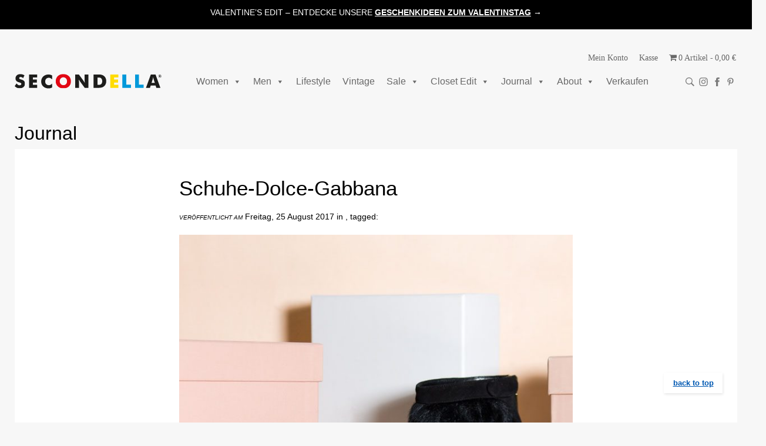

--- FILE ---
content_type: text/html; charset=UTF-8
request_url: https://secondella.de/2017/08/best-picks-new-accessories-for-autumn/schuhe-dolce-gabbana/
body_size: 46025
content:
<!DOCTYPE html PUBLIC "-//W3C//DTD XHTML 1.0 Transitional//EN" "http://www.w3.org/TR/xhtml1/DTD/xhtml1-transitional.dtd">
<html lang="DE" xmlns="http://www.w3.org/1999/xhtml">

<head>
  <meta http-equiv="Content-Type" content="text/html; charset=UTF-8" />

  <meta name="viewport" content="width=device-width, initial-scale=1.0">

  <title>Schuhe-Dolce-Gabbana | SECONDELLA
  </title>

  <link rel="shortcut icon" type="image/png" href="https://secondella.de/wp-content/themes/2020-upgrade/favicon.png" />

  <link rel="stylesheet" href="https://secondella.de/wp-content/themes/2020-upgrade/style.css" type="text/css" media="screen" />

  <style>#sib-container input:-ms-input-placeholder {text-align: left;font-family: "Futura",sans-serif;color: #888;}
#sib-container input::placeholder {text-align: left;font-family: "Futura",sans-serif;color: #888;}
#sib-container textarea::placeholder {text-align: left;font-family: "Futura",sans-serif;color: #888;}</style><script consent-inline-style="@font-face {font-display: block;font-family: Roboto;src: url(&quot;https://secondella.de/wp-content/plugins/real-cookie-banner-pro/public/images/dummy.png?consent-required=49715&amp;consent-by=services&amp;consent-id=49716&amp;consent-original-url=aHR0cHM6Ly9hc3NldHMuc2VuZGluYmx1ZS5jb20vZm9udC9Sb2JvdG8vTGF0aW4vbm9ybWFsL25vcm1hbC83NTI5OTA3ZTllYWY4ZWJiNTIyMGM1Zjk4NTBlMzgxMS53b2ZmMg%3D%3D-&quot;) format(&quot;woff2&quot;),url(&quot;https://secondella.de/wp-content/plugins/real-cookie-banner-pro/public/images/dummy.png?consent-required=49715&amp;consent-by=services&amp;consent-id=49716&amp;consent-original-url=aHR0cHM6Ly9hc3NldHMuc2VuZGluYmx1ZS5jb20vZm9udC9Sb2JvdG8vTGF0aW4vbm9ybWFsL25vcm1hbC8yNWM2NzhmZWFmZGMxNzVhNzA5MjJhMTE2YzliZTNlNy53b2Zm-&quot;) format(&quot;woff&quot;);}
@font-face {font-display: fallback;font-family: Roboto;font-weight: 600;src: url(&quot;https://secondella.de/wp-content/plugins/real-cookie-banner-pro/public/images/dummy.png?consent-required=49715&amp;consent-by=services&amp;consent-id=49716&amp;consent-original-url=aHR0cHM6Ly9hc3NldHMuc2VuZGluYmx1ZS5jb20vZm9udC9Sb2JvdG8vTGF0aW4vbWVkaXVtL25vcm1hbC82ZTljYWVlYWZiMWYzNDkxYmUzZTMyNzQ0YmMzMDQ0MC53b2ZmMg%3D%3D-&quot;) format(&quot;woff2&quot;),url(&quot;https://secondella.de/wp-content/plugins/real-cookie-banner-pro/public/images/dummy.png?consent-required=49715&amp;consent-by=services&amp;consent-id=49716&amp;consent-original-url=aHR0cHM6Ly9hc3NldHMuc2VuZGluYmx1ZS5jb20vZm9udC9Sb2JvdG8vTGF0aW4vbWVkaXVtL25vcm1hbC83MTUwMWYwZDhkNWFhOTU5NjBmNjQ3NWQ1NDg3ZDRjMi53b2Zm-&quot;) format(&quot;woff&quot;);}
@font-face {font-display: fallback;font-family: Roboto;font-weight: 700;src: url(&quot;https://secondella.de/wp-content/plugins/real-cookie-banner-pro/public/images/dummy.png?consent-required=49715&amp;consent-by=services&amp;consent-id=49716&amp;consent-original-url=aHR0cHM6Ly9hc3NldHMuc2VuZGluYmx1ZS5jb20vZm9udC9Sb2JvdG8vTGF0aW4vYm9sZC9ub3JtYWwvM2VmN2NmMTU4ZjMxMGNmNzUyZDVhZDA4Y2QwZTdlNjAud29mZjI%3D-&quot;) format(&quot;woff2&quot;),url(&quot;https://secondella.de/wp-content/plugins/real-cookie-banner-pro/public/images/dummy.png?consent-required=49715&amp;consent-by=services&amp;consent-id=49716&amp;consent-original-url=aHR0cHM6Ly9hc3NldHMuc2VuZGluYmx1ZS5jb20vZm9udC9Sb2JvdG8vTGF0aW4vYm9sZC9ub3JtYWwvZWNlM2ExZDgyZjE4YjYwYmNjZTAyMTE3MjVjNDc2YWEud29mZg%3D%3D-&quot;) format(&quot;woff&quot;);}" type="application/consent"></script>
  <link rel="stylesheet" consent-original-href-_="https://sibforms.com/forms/end-form/build/sib-styles.css" consent-required="49715" consent-by="services" consent-id="49716">


  <!-- End Google Page Conversion-->


  <meta name="p:domain_verify" content="5edc43af10f33d88fc5fd6593e29c139" />

  <meta property="fb:app_id" content="463417357068546" />

  


  <meta name='robots' content='index, follow, max-image-preview:large, max-snippet:-1, max-video-preview:-1' />
	<style>img:is([sizes="auto" i], [sizes^="auto," i]) { contain-intrinsic-size: 3000px 1500px }</style>
	
	<!-- This site is optimized with the Yoast SEO plugin v26.4 - https://yoast.com/wordpress/plugins/seo/ -->
	<link rel="canonical" href="https://secondella.de/wp-content/uploads/Schuhe-Dolce-Gabbana.jpg" />
	<meta property="og:locale" content="de_DE" />
	<meta property="og:type" content="article" />
	<meta property="og:title" content="Schuhe-Dolce-Gabbana | SECONDELLA" />
	<meta property="og:url" content="https://secondella.de/wp-content/uploads/Schuhe-Dolce-Gabbana.jpg" />
	<meta property="og:site_name" content="SECONDELLA" />
	<meta property="article:publisher" content="https://www.facebook.com/pages/SECONDELLA-die-intelligente-Art-sich-anzuziehen/139279392801679" />
	<meta property="og:image" content="https://secondella.de/2017/08/best-picks-new-accessories-for-autumn/schuhe-dolce-gabbana" />
	<meta property="og:image:width" content="700" />
	<meta property="og:image:height" content="1050" />
	<meta property="og:image:type" content="image/jpeg" />
	<meta name="twitter:card" content="summary_large_image" />
	<script type="application/ld+json" class="yoast-schema-graph">{"@context":"https://schema.org","@graph":[{"@type":"WebPage","@id":"https://secondella.de/wp-content/uploads/Schuhe-Dolce-Gabbana.jpg","url":"https://secondella.de/wp-content/uploads/Schuhe-Dolce-Gabbana.jpg","name":"Schuhe-Dolce-Gabbana | SECONDELLA","isPartOf":{"@id":"https://secondella.de/#website"},"primaryImageOfPage":{"@id":"https://secondella.de/wp-content/uploads/Schuhe-Dolce-Gabbana.jpg#primaryimage"},"image":{"@id":"https://secondella.de/wp-content/uploads/Schuhe-Dolce-Gabbana.jpg#primaryimage"},"thumbnailUrl":"https://secondella.de/wp-content/uploads/Schuhe-Dolce-Gabbana.jpg","datePublished":"2017-08-25T16:03:54+00:00","breadcrumb":{"@id":"https://secondella.de/wp-content/uploads/Schuhe-Dolce-Gabbana.jpg#breadcrumb"},"inLanguage":"de","potentialAction":[{"@type":"ReadAction","target":["https://secondella.de/wp-content/uploads/Schuhe-Dolce-Gabbana.jpg"]}]},{"@type":"ImageObject","inLanguage":"de","@id":"https://secondella.de/wp-content/uploads/Schuhe-Dolce-Gabbana.jpg#primaryimage","url":"https://secondella.de/wp-content/uploads/Schuhe-Dolce-Gabbana.jpg","contentUrl":"https://secondella.de/wp-content/uploads/Schuhe-Dolce-Gabbana.jpg","width":700,"height":1050},{"@type":"BreadcrumbList","@id":"https://secondella.de/wp-content/uploads/Schuhe-Dolce-Gabbana.jpg#breadcrumb","itemListElement":[{"@type":"ListItem","position":1,"name":"Home","item":"https://secondella.de/"},{"@type":"ListItem","position":2,"name":"Best Picks &#8211; New Accessories for Autumn","item":"https://secondella.de/2017/08/best-picks-new-accessories-for-autumn/"},{"@type":"ListItem","position":3,"name":"Schuhe-Dolce-Gabbana"}]},{"@type":"WebSite","@id":"https://secondella.de/#website","url":"https://secondella.de/","name":"SECONDELLA","description":"","potentialAction":[{"@type":"SearchAction","target":{"@type":"EntryPoint","urlTemplate":"https://secondella.de/?s={search_term_string}"},"query-input":{"@type":"PropertyValueSpecification","valueRequired":true,"valueName":"search_term_string"}}],"inLanguage":"de"}]}</script>
	<!-- / Yoast SEO plugin. -->


<link rel='dns-prefetch' href='//capi-automation.s3.us-east-2.amazonaws.com' />
<style>[consent-id]:not(.rcb-content-blocker):not([consent-transaction-complete]):not([consent-visual-use-parent^="children:"]):not([consent-confirm]){opacity:0!important;}
.rcb-content-blocker+.rcb-content-blocker-children-fallback~*{display:none!important;}</style><link rel="preload" href="https://secondella.de/wp-content/5dab1f2508e2a1a9d0d3e8d8cf1b7c67/dist/1611051183.js?ver=4da9deaa8edb67e014c200f7fb07caf2" as="script" />
<link rel="preload" href="https://secondella.de/wp-content/5dab1f2508e2a1a9d0d3e8d8cf1b7c67/dist/394885860.js?ver=fefcaa1c3eea3a500de03fb37bfd85c1" as="script" />
<script data-cfasync="false" type="text/javascript" defer src="https://secondella.de/wp-content/5dab1f2508e2a1a9d0d3e8d8cf1b7c67/dist/1611051183.js?ver=4da9deaa8edb67e014c200f7fb07caf2" id="real-cookie-banner-pro-vendor-real-cookie-banner-pro-banner-js"></script>
<script type="application/json" data-skip-lazy-load="js-extra" data-skip-moving="true" data-no-defer nitro-exclude data-alt-type="application/ld+json" data-dont-merge data-wpmeteor-nooptimize="true" data-cfasync="false" id="ad3fb5909b9a3957537db5554f96068241-js-extra">{"slug":"real-cookie-banner-pro","textDomain":"real-cookie-banner","version":"5.2.12","restUrl":"https:\/\/secondella.de\/wp-json\/real-cookie-banner\/v1\/","restNamespace":"real-cookie-banner\/v1","restPathObfuscateOffset":"bef189fcbae2bbba","restRoot":"https:\/\/secondella.de\/wp-json\/","restQuery":{"_v":"5.2.12","_locale":"user"},"restNonce":"2c58bec08e","restRecreateNonceEndpoint":"https:\/\/secondella.de\/wp-admin\/admin-ajax.php?action=rest-nonce","publicUrl":"https:\/\/secondella.de\/wp-content\/plugins\/real-cookie-banner-pro\/public\/","chunkFolder":"dist","chunksLanguageFolder":"https:\/\/secondella.de\/wp-content\/languages\/mo-cache\/real-cookie-banner-pro\/","chunks":{"chunk-config-tab-blocker.lite.js":["de_DE-83d48f038e1cf6148175589160cda67e","de_DE-e051c4c51a9ece7608a571f9dada4712","de_DE-24de88ac89ca0a1363889bd3fd6e1c50","de_DE-93ec68381a9f458fbce3acbccd434479"],"chunk-config-tab-blocker.pro.js":["de_DE-ddf5ae983675e7b6eec2afc2d53654a2","de_DE-ad0fc0f9f96d053303b1ede45a238984","de_DE-e516a6866b9a31db231ab92dedaa8b29","de_DE-1aac2e7f59d941d7ed1061d1018d2957"],"chunk-config-tab-consent.lite.js":["de_DE-3823d7521a3fc2857511061e0d660408"],"chunk-config-tab-consent.pro.js":["de_DE-9cb9ecf8c1e8ce14036b5f3a5e19f098"],"chunk-config-tab-cookies.lite.js":["de_DE-1a51b37d0ef409906245c7ed80d76040","de_DE-e051c4c51a9ece7608a571f9dada4712","de_DE-24de88ac89ca0a1363889bd3fd6e1c50"],"chunk-config-tab-cookies.pro.js":["de_DE-572ee75deed92e7a74abba4b86604687","de_DE-ad0fc0f9f96d053303b1ede45a238984","de_DE-e516a6866b9a31db231ab92dedaa8b29"],"chunk-config-tab-dashboard.lite.js":["de_DE-f843c51245ecd2b389746275b3da66b6"],"chunk-config-tab-dashboard.pro.js":["de_DE-ae5ae8f925f0409361cfe395645ac077"],"chunk-config-tab-import.lite.js":["de_DE-66df94240f04843e5a208823e466a850"],"chunk-config-tab-import.pro.js":["de_DE-e5fee6b51986d4ff7a051d6f6a7b076a"],"chunk-config-tab-licensing.lite.js":["de_DE-e01f803e4093b19d6787901b9591b5a6"],"chunk-config-tab-licensing.pro.js":["de_DE-4918ea9704f47c2055904e4104d4ffba"],"chunk-config-tab-scanner.lite.js":["de_DE-b10b39f1099ef599835c729334e38429"],"chunk-config-tab-scanner.pro.js":["de_DE-752a1502ab4f0bebfa2ad50c68ef571f"],"chunk-config-tab-settings.lite.js":["de_DE-37978e0b06b4eb18b16164a2d9c93a2c"],"chunk-config-tab-settings.pro.js":["de_DE-e59d3dcc762e276255c8989fbd1f80e3"],"chunk-config-tab-tcf.lite.js":["de_DE-4f658bdbf0aa370053460bc9e3cd1f69","de_DE-e051c4c51a9ece7608a571f9dada4712","de_DE-93ec68381a9f458fbce3acbccd434479"],"chunk-config-tab-tcf.pro.js":["de_DE-e1e83d5b8a28f1f91f63b9de2a8b181a","de_DE-ad0fc0f9f96d053303b1ede45a238984","de_DE-1aac2e7f59d941d7ed1061d1018d2957"]},"others":{"customizeValuesBanner":"{\"layout\":{\"type\":\"dialog\",\"maxHeightEnabled\":false,\"maxHeight\":740,\"dialogMaxWidth\":510,\"dialogPosition\":\"middleCenter\",\"dialogMargin\":[0,0,0,0],\"bannerPosition\":\"bottom\",\"bannerMaxWidth\":1024,\"dialogBorderRadius\":0,\"borderRadius\":0,\"animationIn\":\"none\",\"animationInDuration\":1000,\"animationInOnlyMobile\":false,\"animationOut\":\"none\",\"animationOutDuration\":500,\"animationOutOnlyMobile\":false,\"overlay\":true,\"overlayBg\":\"#3a3a3a\",\"overlayBgAlpha\":81,\"overlayBlur\":2},\"decision\":{\"acceptAll\":\"button\",\"acceptEssentials\":\"button\",\"showCloseIcon\":true,\"acceptIndividual\":\"link\",\"buttonOrder\":\"all,essential,save,individual\",\"showGroups\":false,\"groupsFirstView\":false,\"saveButton\":\"always\"},\"design\":{\"bg\":\"#ffffff\",\"textAlign\":\"center\",\"linkTextDecoration\":\"underline\",\"borderWidth\":0,\"borderColor\":\"#ffffff\",\"fontSize\":15,\"fontColor\":\"#2b2b2b\",\"fontInheritFamily\":true,\"fontFamily\":\"Arial, Helvetica, sans-serif\",\"fontWeight\":\"normal\",\"boxShadowEnabled\":true,\"boxShadowOffsetX\":0,\"boxShadowOffsetY\":5,\"boxShadowBlurRadius\":2,\"boxShadowSpreadRadius\":0,\"boxShadowColor\":\"#000000\",\"boxShadowColorAlpha\":20},\"headerDesign\":{\"inheritBg\":true,\"bg\":\"#f4f4f4\",\"inheritTextAlign\":true,\"textAlign\":\"center\",\"padding\":[19,30,17,30],\"logo\":\"\",\"logoRetina\":\"\",\"logoMaxHeight\":40,\"logoPosition\":\"left\",\"logoMargin\":[5,15,5,15],\"fontSize\":21,\"fontColor\":\"#2b2b2b\",\"fontInheritFamily\":true,\"fontFamily\":\"Arial, Helvetica, sans-serif\",\"fontWeight\":\"normal\",\"borderWidth\":1,\"borderColor\":\"#f5f5f5\"},\"bodyDesign\":{\"padding\":[20,30,20,30],\"descriptionInheritFontSize\":true,\"descriptionFontSize\":13,\"dottedGroupsInheritFontSize\":true,\"dottedGroupsFontSize\":13,\"dottedGroupsBulletColor\":\"#0a0000\",\"teachingsInheritTextAlign\":true,\"teachingsTextAlign\":\"center\",\"teachingsSeparatorActive\":true,\"teachingsSeparatorWidth\":400,\"teachingsSeparatorHeight\":1,\"teachingsSeparatorColor\":\"#000000\",\"teachingsInheritFontSize\":false,\"teachingsFontSize\":12,\"teachingsInheritFontColor\":false,\"teachingsFontColor\":\"#7c7c7c\",\"accordionMargin\":[10,0,5,0],\"accordionPadding\":[5,10,5,10],\"accordionArrowType\":\"outlined\",\"accordionArrowColor\":\"#0274be\",\"accordionBg\":\"#ffffff\",\"accordionActiveBg\":\"#f9f9f9\",\"accordionHoverBg\":\"#efefef\",\"accordionBorderWidth\":1,\"accordionBorderColor\":\"#efefef\",\"accordionTitleFontSize\":12,\"accordionTitleFontColor\":\"#2b2b2b\",\"accordionTitleFontWeight\":\"normal\",\"accordionDescriptionMargin\":[5,0,0,0],\"accordionDescriptionFontSize\":12,\"accordionDescriptionFontColor\":\"#828282\",\"accordionDescriptionFontWeight\":\"normal\",\"acceptAllOneRowLayout\":false,\"acceptAllPadding\":[10,10,10,10],\"acceptAllBg\":\"#0a0000\",\"acceptAllTextAlign\":\"center\",\"acceptAllFontSize\":18,\"acceptAllFontColor\":\"#ffffff\",\"acceptAllFontWeight\":\"normal\",\"acceptAllBorderWidth\":0,\"acceptAllBorderColor\":\"#000000\",\"acceptAllHoverBg\":\"#4f4f4f\",\"acceptAllHoverFontColor\":\"#ffffff\",\"acceptAllHoverBorderColor\":\"#000000\",\"acceptEssentialsUseAcceptAll\":true,\"acceptEssentialsButtonType\":\"\",\"acceptEssentialsPadding\":[10,10,10,10],\"acceptEssentialsBg\":\"#efefef\",\"acceptEssentialsTextAlign\":\"center\",\"acceptEssentialsFontSize\":16,\"acceptEssentialsFontColor\":\"#0a0a0a\",\"acceptEssentialsFontWeight\":\"normal\",\"acceptEssentialsBorderWidth\":0,\"acceptEssentialsBorderColor\":\"#000000\",\"acceptEssentialsHoverBg\":\"#e8e8e8\",\"acceptEssentialsHoverFontColor\":\"#000000\",\"acceptEssentialsHoverBorderColor\":\"#000000\",\"acceptIndividualPadding\":[0,5,0,5],\"acceptIndividualBg\":\"#ffffff\",\"acceptIndividualTextAlign\":\"center\",\"acceptIndividualFontSize\":16,\"acceptIndividualFontColor\":\"#0a0000\",\"acceptIndividualFontWeight\":\"normal\",\"acceptIndividualBorderWidth\":0,\"acceptIndividualBorderColor\":\"#000000\",\"acceptIndividualHoverBg\":\"#ffffff\",\"acceptIndividualHoverFontColor\":\"#4f4f4f\",\"acceptIndividualHoverBorderColor\":\"#000000\"},\"footerDesign\":{\"poweredByLink\":false,\"inheritBg\":false,\"bg\":\"#f5f5f5\",\"inheritTextAlign\":true,\"textAlign\":\"center\",\"padding\":[19,30,21,30],\"fontSize\":14,\"fontColor\":\"#3a3a3a\",\"fontInheritFamily\":true,\"fontFamily\":\"Arial, Helvetica, sans-serif\",\"fontWeight\":\"normal\",\"hoverFontColor\":\"#141414\",\"borderWidth\":1,\"borderColor\":\"#efefef\",\"languageSwitcher\":\"flags\"},\"texts\":{\"headline\":\"Privatsph\\u00e4re-Einstellungen\",\"description\":\"Wir verwenden Cookies und \\u00e4hnliche Technologien auf unserer Website und verarbeiten personenbezogene Daten von dir (z.B. IP-Adresse), um z.B. Inhalte und Anzeigen zu personalisieren, Medien von Drittanbietern einzubinden oder Zugriffe auf unsere Website zu analysieren. Die Datenverarbeitung kann auch erst in Folge gesetzter Cookies stattfinden. Wir teilen diese Daten mit Dritten, die wir in den Privatsph\\u00e4re-Einstellungen benennen.<br \\\/><br \\\/>Die Datenverarbeitung kann mit deiner Einwilligung oder auf Basis eines berechtigten Interesses erfolgen, dem du in den Privatsph\\u00e4re-Einstellungen widersprechen kannst. Du hast das Recht, nicht einzuwilligen und deine Einwilligung zu einem sp\\u00e4teren Zeitpunkt zu \\u00e4ndern oder zu widerrufen. Weitere Informationen zur Verwendung deiner Daten findest du in unserer {{privacyPolicy}}Datenschutzerkl\\u00e4rung{{\\\/privacyPolicy}}.\",\"acceptAll\":\"Alle akzeptieren\",\"acceptEssentials\":\"Weiter ohne Einwilligung\",\"acceptIndividual\":\"Privatsph\\u00e4re-Einstellungen individuell festlegen\",\"poweredBy\":\"1\",\"dataProcessingInUnsafeCountries\":\"Einige Dienste verarbeiten personenbezogene Daten in unsicheren Drittl\\u00e4ndern. Indem du in die Nutzung dieser Services einwilligst, erkl\\u00e4rst du dich auch mit der Verarbeitung deiner Daten in diesen unsicheren Drittl\\u00e4ndern gem\\u00e4\\u00df {{legalBasis}} einverstanden. Dies birgt das Risiko, dass deine Daten von Beh\\u00f6rden zu Kontroll- und \\u00dcberwachungszwecken verarbeitet werden, m\\u00f6glicherweise ohne die M\\u00f6glichkeit eines Rechtsbehelfs.\",\"ageNoticeBanner\":\"Du bist unter {{minAge}} Jahre alt? Dann kannst du nicht in optionale Services einwilligen. Du kannst deine Eltern oder Erziehungsberechtigten bitten, mit dir in diese Services einzuwilligen.\",\"ageNoticeBlocker\":\"Du bist unter {{minAge}} Jahre alt? Leider darfst du diesem Service nicht selbst zustimmen, um diese Inhalte zu sehen. Bitte deine Eltern oder Erziehungsberechtigten, dem Service mit dir zuzustimmen!\",\"listServicesNotice\":\"Wenn du alle Services akzeptierst, erlaubst du, dass {{services}} geladen werden. Diese sind nach ihrem Zweck in Gruppen {{serviceGroups}} unterteilt (Zugeh\\u00f6rigkeit durch hochgestellte Zahlen gekennzeichnet).\",\"listServicesLegitimateInterestNotice\":\"Au\\u00dferdem werden die {{services}} auf der Grundlage eines berechtigten Interesses geladen.\",\"tcfStacksCustomName\":\"Services mit verschiedenen Zwecken au\\u00dferhalb des TCF-Standards\",\"tcfStacksCustomDescription\":\"Services, die Einwilligungen nicht \\u00fcber den TCF-Standard, sondern \\u00fcber andere Technologien teilen. Diese werden nach ihrem Zweck in mehrere Gruppen unterteilt. Einige davon werden aufgrund eines berechtigten Interesses genutzt (z.B. Gefahrenabwehr), andere werden nur mit deiner Einwilligung genutzt. Details zu den einzelnen Gruppen und Zwecken der Services findest du in den individuellen Privatsph\\u00e4re-Einstellungen.\",\"consentForwardingExternalHosts\":\"Deine Einwilligung gilt auch auf {{websites}}.\",\"blockerHeadline\":\"{{name}} aufgrund von Privatsph\\u00e4re-Einstellungen blockiert\",\"blockerLinkShowMissing\":\"Zeige alle Services, denen du noch zustimmen musst\",\"blockerLoadButton\":\"Services akzeptieren und Inhalte laden\",\"blockerAcceptInfo\":\"Wenn du die blockierten Inhalte l\\u00e4dst, werden deine Datenschutzeinstellungen angepasst. Inhalte aus diesem Service werden in Zukunft nicht mehr blockiert.\",\"stickyHistory\":\"Historie der Privatsph\\u00e4re-Einstellungen\",\"stickyRevoke\":\"Einwilligungen widerrufen\",\"stickyRevokeSuccessMessage\":\"Du hast die Einwilligung f\\u00fcr Services mit dessen Cookies und Verarbeitung personenbezogener Daten erfolgreich widerrufen. Die Seite wird jetzt neu geladen!\",\"stickyChange\":\"Privatsph\\u00e4re-Einstellungen \\u00e4ndern\"},\"individualLayout\":{\"inheritDialogMaxWidth\":false,\"dialogMaxWidth\":970,\"inheritBannerMaxWidth\":true,\"bannerMaxWidth\":1980,\"descriptionTextAlign\":\"left\"},\"group\":{\"checkboxBg\":\"#f0f0f0\",\"checkboxBorderWidth\":1,\"checkboxBorderColor\":\"#c6c6c6\",\"checkboxActiveColor\":\"#ffffff\",\"checkboxActiveBg\":\"#0274be\",\"checkboxActiveBorderColor\":\"#0264a6\",\"groupInheritBg\":true,\"groupBg\":\"#f4f4f4\",\"groupPadding\":[20,20,20,20],\"groupSpacing\":10,\"groupBorderRadius\":0,\"groupBorderWidth\":1,\"groupBorderColor\":\"#c6c6c6\",\"headlineFontSize\":16,\"headlineFontWeight\":\"normal\",\"headlineFontColor\":\"#2b2b2b\",\"descriptionFontSize\":14,\"descriptionFontColor\":\"#7c7c7c\",\"linkColor\":\"#7c7c7c\",\"linkHoverColor\":\"#2b2b2b\",\"detailsHideLessRelevant\":true},\"saveButton\":{\"useAcceptAll\":true,\"type\":\"button\",\"padding\":[10,10,10,10],\"bg\":\"#efefef\",\"textAlign\":\"center\",\"fontSize\":16,\"fontColor\":\"#0a0a0a\",\"fontWeight\":\"normal\",\"borderWidth\":0,\"borderColor\":\"#000000\",\"hoverBg\":\"#e8e8e8\",\"hoverFontColor\":\"#000000\",\"hoverBorderColor\":\"#000000\"},\"individualTexts\":{\"headline\":\"Individuelle Privatsph\\u00e4re-Einstellungen\",\"description\":\"Wir verwenden Cookies und \\u00e4hnliche Technologien auf unserer Website und verarbeiten personenbezogene Daten von dir (z.B. IP-Adresse), um z.B. Inhalte und Anzeigen zu personalisieren, Medien von Drittanbietern einzubinden oder Zugriffe auf unsere Website zu analysieren. Die Datenverarbeitung kann auch erst in Folge gesetzter Cookies stattfinden. Wir teilen diese Daten mit Dritten, die wir in den Privatsph\\u00e4re-Einstellungen benennen.<br \\\/><br \\\/>Die Datenverarbeitung kann mit deiner Einwilligung oder auf Basis eines berechtigten Interesses erfolgen, dem du in den Privatsph\\u00e4re-Einstellungen widersprechen kannst. Du hast das Recht, nicht einzuwilligen und deine Einwilligung zu einem sp\\u00e4teren Zeitpunkt zu \\u00e4ndern oder zu widerrufen. Weitere Informationen zur Verwendung deiner Daten findest du in unserer {{privacyPolicy}}Datenschutzerkl\\u00e4rung{{\\\/privacyPolicy}}.<br \\\/><br \\\/>Im Folgenden findest du eine \\u00dcbersicht \\u00fcber alle Services, die von dieser Website genutzt werden. Du kannst dir detaillierte Informationen zu jedem Service ansehen und ihm einzeln zustimmen oder von deinem Widerspruchsrecht Gebrauch machen.\",\"save\":\"Individuelle Auswahlen speichern\",\"showMore\":\"Service-Informationen anzeigen\",\"hideMore\":\"Service-Informationen ausblenden\",\"postamble\":\"\"},\"mobile\":{\"enabled\":true,\"maxHeight\":600,\"hideHeader\":false,\"alignment\":\"top\",\"scalePercent\":95,\"scalePercentVertical\":-35},\"sticky\":{\"enabled\":false,\"animationsEnabled\":true,\"alignment\":\"left\",\"bubbleBorderRadius\":50,\"icon\":\"fingerprint\",\"iconCustom\":\"\",\"iconCustomRetina\":\"\",\"iconSize\":30,\"iconColor\":\"#ffffff\",\"bubbleMargin\":[10,20,20,20],\"bubblePadding\":15,\"bubbleBg\":\"#15779b\",\"bubbleBorderWidth\":0,\"bubbleBorderColor\":\"#10556f\",\"boxShadowEnabled\":true,\"boxShadowOffsetX\":0,\"boxShadowOffsetY\":2,\"boxShadowBlurRadius\":5,\"boxShadowSpreadRadius\":1,\"boxShadowColor\":\"#105b77\",\"boxShadowColorAlpha\":40,\"bubbleHoverBg\":\"#ffffff\",\"bubbleHoverBorderColor\":\"#000000\",\"hoverIconColor\":\"#000000\",\"hoverIconCustom\":\"\",\"hoverIconCustomRetina\":\"\",\"menuFontSize\":16,\"menuBorderRadius\":5,\"menuItemSpacing\":10,\"menuItemPadding\":[5,10,5,10]},\"customCss\":{\"css\":\"\",\"antiAdBlocker\":\"y\"}}","isPro":true,"showProHints":false,"proUrl":"https:\/\/devowl.io\/de\/go\/real-cookie-banner?source=rcb-lite","showLiteNotice":false,"frontend":{"groups":"[{\"id\":1082,\"name\":\"Essenziell\",\"slug\":\"essenziell\",\"description\":\"Essenzielle Services sind f\\u00fcr die grundlegende Funktionalit\\u00e4t der Website erforderlich. Sie enthalten nur technisch notwendige Services. Diesen Services kann nicht widersprochen werden.\",\"isEssential\":true,\"isDefault\":true,\"items\":[{\"id\":41727,\"name\":\"WooCommerce\",\"purpose\":\"WooCommerce ist ein E-Commerce-Shopsystem, das es dir erm\\u00f6glicht, Produkte auf dieser Website zu kaufen. Cookies werden verwendet, um Artikel in einem Warenkorb zu sammeln, um den Warenkorb des Nutzers in der Datenbank der Website zu speichern, um k\\u00fcrzlich angesehene Produkte zu speichern, um sie wieder anzuzeigen und um es Nutzern zu erm\\u00f6glichen Mitteilungen im Online-Shop auszublenden.\",\"providerContact\":{\"phone\":\"\",\"email\":\"\",\"link\":\"\"},\"isProviderCurrentWebsite\":true,\"provider\":\"Secondella\",\"uniqueName\":\"woocommerce\",\"isEmbeddingOnlyExternalResources\":false,\"legalBasis\":\"consent\",\"dataProcessingInCountries\":[],\"dataProcessingInCountriesSpecialTreatments\":[],\"technicalDefinitions\":[{\"type\":\"local\",\"name\":\"wc_cart_hash_*\",\"host\":\"secondella.de\",\"duration\":0,\"durationUnit\":\"y\",\"isSessionDuration\":false,\"purpose\":\"\"},{\"type\":\"http\",\"name\":\"woocommerce_cart_hash\",\"host\":\"secondella.de\",\"duration\":0,\"durationUnit\":\"y\",\"isSessionDuration\":true,\"purpose\":\"\"},{\"type\":\"http\",\"name\":\"wp_woocommerce_session_*\",\"host\":\"secondella.de\",\"duration\":2,\"durationUnit\":\"d\",\"isSessionDuration\":false,\"purpose\":\"\"},{\"type\":\"http\",\"name\":\"woocommerce_items_in_cart\",\"host\":\"secondella.de\",\"duration\":0,\"durationUnit\":\"y\",\"isSessionDuration\":true,\"purpose\":\"\"},{\"type\":\"http\",\"name\":\"woocommerce_recently_viewed\",\"host\":\"secondella.de\",\"duration\":0,\"durationUnit\":\"y\",\"isSessionDuration\":true,\"purpose\":\"\"},{\"type\":\"http\",\"name\":\"store_notice*\",\"host\":\"secondella.de\",\"duration\":0,\"durationUnit\":\"y\",\"isSessionDuration\":true,\"purpose\":\"\"}],\"codeDynamics\":[],\"providerPrivacyPolicyUrl\":\"https:\\\/\\\/www.secondella.de\\\/datenschutz\\\/\",\"providerLegalNoticeUrl\":\"\",\"tagManagerOptInEventName\":\"\",\"tagManagerOptOutEventName\":\"\",\"googleConsentModeConsentTypes\":[],\"executePriority\":10,\"codeOptIn\":\"\",\"executeCodeOptInWhenNoTagManagerConsentIsGiven\":false,\"codeOptOut\":\"\",\"executeCodeOptOutWhenNoTagManagerConsentIsGiven\":false,\"deleteTechnicalDefinitionsAfterOptOut\":false,\"codeOnPageLoad\":\"\",\"presetId\":\"woocommerce\"},{\"id\":41721,\"name\":\"Real Cookie Banner\",\"purpose\":\"Real Cookie Banner bittet Website-Besucher um die Einwilligung zum Setzen von Cookies und zur Verarbeitung personenbezogener Daten. Dazu wird jedem Website-Besucher eine UUID (pseudonyme Identifikation des Nutzers) zugewiesen, die bis zum Ablauf des Cookies zur Speicherung der Einwilligung g\\u00fcltig ist. Cookies werden dazu verwendet, um zu testen, ob Cookies gesetzt werden k\\u00f6nnen, um Referenz auf die dokumentierte Einwilligung zu speichern, um zu speichern, in welche Services aus welchen Service-Gruppen der Besucher eingewilligt hat, und, falls Einwilligung nach dem Transparency & Consent Framework (TCF) eingeholt werden, um die Einwilligungen in TCF Partner, Zwecke, besondere Zwecke, Funktionen und besondere Funktionen zu speichern. Im Rahmen der Darlegungspflicht nach DSGVO wird die erhobene Einwilligung vollumf\\u00e4nglich dokumentiert. Dazu z\\u00e4hlt neben den Services und Service-Gruppen, in welche der Besucher eingewilligt hat, und falls Einwilligung nach dem TCF Standard eingeholt werden, in welche TCF Partner, Zwecke und Funktionen der Besucher eingewilligt hat, alle Einstellungen des Cookie Banners zum Zeitpunkt der Einwilligung als auch die technischen Umst\\u00e4nde (z.B. Gr\\u00f6\\u00dfe des Sichtbereichs bei der Einwilligung) und die Nutzerinteraktionen (z.B. Klick auf Buttons), die zur Einwilligung gef\\u00fchrt haben. Die Einwilligung wird pro Sprache einmal erhoben.\",\"providerContact\":{\"phone\":\"\",\"email\":\"\",\"link\":\"\"},\"isProviderCurrentWebsite\":true,\"provider\":\"Secondella\",\"uniqueName\":\"real-cookie-banner\",\"isEmbeddingOnlyExternalResources\":false,\"legalBasis\":\"legal-requirement\",\"dataProcessingInCountries\":[],\"dataProcessingInCountriesSpecialTreatments\":[],\"technicalDefinitions\":[{\"type\":\"http\",\"name\":\"real_cookie_banner*\",\"host\":\".secondella.de\",\"duration\":365,\"durationUnit\":\"d\",\"isSessionDuration\":false,\"purpose\":\"Eindeutiger Identifikator f\\u00fcr die Einwilligung, aber nicht f\\u00fcr den Website-Besucher. Revisionshash f\\u00fcr die Einstellungen des Cookie-Banners (Texte, Farben, Funktionen, Servicegruppen, Dienste, Content Blocker usw.). IDs f\\u00fcr eingewilligte Services und Service-Gruppen.\"},{\"type\":\"http\",\"name\":\"real_cookie_banner*-tcf\",\"host\":\".secondella.de\",\"duration\":365,\"durationUnit\":\"d\",\"isSessionDuration\":false,\"purpose\":\"Im Rahmen von TCF gesammelte Einwilligungen, die im TC-String-Format gespeichert werden, einschlie\\u00dflich TCF-Vendoren, -Zwecke, -Sonderzwecke, -Funktionen und -Sonderfunktionen.\"},{\"type\":\"http\",\"name\":\"real_cookie_banner*-gcm\",\"host\":\".secondella.de\",\"duration\":365,\"durationUnit\":\"d\",\"isSessionDuration\":false,\"purpose\":\"Die im Google Consent Mode gesammelten Einwilligungen in die verschiedenen Einwilligungstypen (Zwecke) werden f\\u00fcr alle mit dem Google Consent Mode kompatiblen Services gespeichert.\"},{\"type\":\"http\",\"name\":\"real_cookie_banner-test\",\"host\":\".secondella.de\",\"duration\":365,\"durationUnit\":\"d\",\"isSessionDuration\":false,\"purpose\":\"Cookie, der gesetzt wurde, um die Funktionalit\\u00e4t von HTTP-Cookies zu testen. Wird sofort nach dem Test gel\\u00f6scht.\"},{\"type\":\"local\",\"name\":\"real_cookie_banner*\",\"host\":\"https:\\\/\\\/secondella.de\",\"duration\":1,\"durationUnit\":\"d\",\"isSessionDuration\":false,\"purpose\":\"Eindeutiger Identifikator f\\u00fcr die Einwilligung, aber nicht f\\u00fcr den Website-Besucher. Revisionshash f\\u00fcr die Einstellungen des Cookie-Banners (Texte, Farben, Funktionen, Service-Gruppen, Services, Content Blocker usw.). IDs f\\u00fcr eingewilligte Services und Service-Gruppen. Wird nur solange gespeichert, bis die Einwilligung auf dem Website-Server dokumentiert ist.\"},{\"type\":\"local\",\"name\":\"real_cookie_banner*-tcf\",\"host\":\"https:\\\/\\\/secondella.de\",\"duration\":1,\"durationUnit\":\"d\",\"isSessionDuration\":false,\"purpose\":\"Im Rahmen von TCF gesammelte Einwilligungen werden im TC-String-Format gespeichert, einschlie\\u00dflich TCF Vendoren, Zwecke, besondere Zwecke, Funktionen und besondere Funktionen. Wird nur solange gespeichert, bis die Einwilligung auf dem Website-Server dokumentiert ist.\"},{\"type\":\"local\",\"name\":\"real_cookie_banner*-gcm\",\"host\":\"https:\\\/\\\/secondella.de\",\"duration\":1,\"durationUnit\":\"d\",\"isSessionDuration\":false,\"purpose\":\"Im Rahmen des Google Consent Mode erfasste Einwilligungen werden f\\u00fcr alle mit dem Google Consent Mode kompatiblen Services in Einwilligungstypen (Zwecke) gespeichert. Wird nur solange gespeichert, bis die Einwilligung auf dem Website-Server dokumentiert ist.\"},{\"type\":\"local\",\"name\":\"real_cookie_banner-consent-queue*\",\"host\":\"https:\\\/\\\/secondella.de\",\"duration\":1,\"durationUnit\":\"d\",\"isSessionDuration\":false,\"purpose\":\"Lokale Zwischenspeicherung (Caching) der Auswahl im Cookie-Banner, bis der Server die Einwilligung dokumentiert; Dokumentation periodisch oder bei Seitenwechseln versucht, wenn der Server nicht verf\\u00fcgbar oder \\u00fcberlastet ist.\"}],\"codeDynamics\":[],\"providerPrivacyPolicyUrl\":\"https:\\\/\\\/www.secondella.de\\\/datenschutz\\\/\",\"providerLegalNoticeUrl\":\"\",\"tagManagerOptInEventName\":\"\",\"tagManagerOptOutEventName\":\"\",\"googleConsentModeConsentTypes\":[],\"executePriority\":10,\"codeOptIn\":\"\",\"executeCodeOptInWhenNoTagManagerConsentIsGiven\":false,\"codeOptOut\":\"\",\"executeCodeOptOutWhenNoTagManagerConsentIsGiven\":false,\"deleteTechnicalDefinitionsAfterOptOut\":false,\"codeOnPageLoad\":\"\",\"presetId\":\"real-cookie-banner\"}]},{\"id\":1083,\"name\":\"Funktional\",\"slug\":\"funktional\",\"description\":\"Funktionale Services sind notwendig, um \\u00fcber die wesentliche Funktionalit\\u00e4t der Website hinausgehende Features wie h\\u00fcbschere Schriftarten, Videowiedergabe oder interaktive Web 2.0-Features bereitzustellen. Inhalte von z.B. Video- und Social Media-Plattformen sind standardm\\u00e4\\u00dfig gesperrt und k\\u00f6nnen zugestimmt werden. Wenn dem Service zugestimmt wird, werden diese Inhalte automatisch ohne weitere manuelle Einwilligung geladen.\",\"isEssential\":false,\"isDefault\":true,\"items\":[{\"id\":56082,\"name\":\"Google Tag Manager\",\"purpose\":\"Google Tag Manager ist ein Dienst zur Verwaltung von Tags, die durch ein bestimmtes Ereignis ausgel\\u00f6st werden, das ein drittes Skript injiziert oder Daten an einen dritten Dienst sendet. Auf dem Client des Nutzers werden keine Cookies im technischen Sinne gesetzt, aber technische und personenbezogene Daten wie die IP-Adresse werden vom Client an den Server des Dienstanbieters \\u00fcbermittelt, um die Nutzung des Dienstes zu erm\\u00f6glichen.\",\"providerContact\":{\"phone\":\"\",\"email\":\"\",\"link\":\"\"},\"isProviderCurrentWebsite\":false,\"provider\":\"Google Ireland Limited\",\"uniqueName\":\"gtm\",\"isEmbeddingOnlyExternalResources\":true,\"legalBasis\":\"consent\",\"dataProcessingInCountries\":[\"US\"],\"dataProcessingInCountriesSpecialTreatments\":[],\"technicalDefinitions\":[],\"codeDynamics\":{\"gtmContainerId\":\"GTM-WRQNP69\"},\"providerPrivacyPolicyUrl\":\"https:\\\/\\\/policies.google.com\\\/privacy\",\"providerLegalNoticeUrl\":\"\",\"tagManagerOptInEventName\":\"\",\"tagManagerOptOutEventName\":\"\",\"googleConsentModeConsentTypes\":[],\"executePriority\":10,\"codeOptIn\":\"base64-encoded:[base64]\",\"executeCodeOptInWhenNoTagManagerConsentIsGiven\":false,\"codeOptOut\":\"\",\"executeCodeOptOutWhenNoTagManagerConsentIsGiven\":false,\"deleteTechnicalDefinitionsAfterOptOut\":false,\"codeOnPageLoad\":\"\",\"presetId\":\"gtm\"},{\"id\":41728,\"name\":\"Emojis\",\"purpose\":\"WordPress Emoji ist ein Emoji-Set, das von wordpress.org geladen wird. Es werden keine Cookies im technischen Sinne auf dem Client des Nutzers gesetzt, jedoch werden technische und personenbezogene Daten wie die IP-Adresse vom Client an den Server des Dienstanbieters \\u00fcbertragen, um die Nutzung des Dienstes zu erm\\u00f6glichen.\",\"providerContact\":{\"phone\":\"\",\"email\":\"\",\"link\":\"\"},\"isProviderCurrentWebsite\":false,\"provider\":\"WordPress.org\",\"uniqueName\":\"wordpress-emojis\",\"isEmbeddingOnlyExternalResources\":true,\"legalBasis\":\"consent\",\"dataProcessingInCountries\":[\"US\"],\"dataProcessingInCountriesSpecialTreatments\":[],\"technicalDefinitions\":[{\"type\":\"http\",\"name\":\"\",\"host\":\"\",\"duration\":0,\"durationUnit\":\"y\",\"isSessionDuration\":false,\"purpose\":\"\"}],\"codeDynamics\":[],\"providerPrivacyPolicyUrl\":\"https:\\\/\\\/de.wordpress.org\\\/about\\\/privacy\\\/\",\"providerLegalNoticeUrl\":\"\",\"tagManagerOptInEventName\":\"\",\"tagManagerOptOutEventName\":\"\",\"googleConsentModeConsentTypes\":[],\"executePriority\":10,\"codeOptIn\":\"\",\"executeCodeOptInWhenNoTagManagerConsentIsGiven\":false,\"codeOptOut\":\"\",\"executeCodeOptOutWhenNoTagManagerConsentIsGiven\":false,\"deleteTechnicalDefinitionsAfterOptOut\":false,\"codeOnPageLoad\":\"\",\"presetId\":\"wordpress-emojis\"},{\"id\":41725,\"name\":\"Vimeo\",\"purpose\":\"Vimeo erlaubt es auf vimeo.com ver\\u00f6ffentlichte Inhalte direkt in Websites einzubetten. Die Cookies werden verwendet, um besuchte Webseiten und detaillierte Statistiken \\u00fcber das Nutzerverhalten zu sammeln. Diese Daten k\\u00f6nnen mit den Daten der auf vimeo.com angemeldeten Nutzer verkn\\u00fcpft werden.\",\"providerContact\":{\"phone\":\"\",\"email\":\"\",\"link\":\"\"},\"isProviderCurrentWebsite\":false,\"provider\":\"Vimeo Inc.\",\"uniqueName\":\"vimeo\",\"isEmbeddingOnlyExternalResources\":false,\"legalBasis\":\"consent\",\"dataProcessingInCountries\":[\"US\"],\"dataProcessingInCountriesSpecialTreatments\":[],\"technicalDefinitions\":[{\"type\":\"http\",\"name\":\"vuid\",\"host\":\".vimeo.com\",\"duration\":10,\"durationUnit\":\"y\",\"isSessionDuration\":false,\"purpose\":\"\"},{\"type\":\"http\",\"name\":\"player\",\"host\":\".vimeo.com\",\"duration\":1,\"durationUnit\":\"y\",\"isSessionDuration\":false,\"purpose\":\"\"},{\"type\":\"local\",\"name\":\"sync_volume\",\"host\":\"player.vimeo.com\",\"duration\":0,\"durationUnit\":\"y\",\"isSessionDuration\":false,\"purpose\":\"\"},{\"type\":\"local\",\"name\":\"sync_active\",\"host\":\"player.vimeo.com\",\"duration\":0,\"durationUnit\":\"y\",\"isSessionDuration\":false,\"purpose\":\"\"},{\"type\":\"http\",\"name\":\"vimeo\",\"host\":\".vimeo.com\",\"duration\":1,\"durationUnit\":\"mo\",\"isSessionDuration\":false,\"purpose\":\"\"},{\"type\":\"http\",\"name\":\"has_logged_in\",\"host\":\".vimeo.com\",\"duration\":6,\"durationUnit\":\"mo\",\"isSessionDuration\":false,\"purpose\":\"\"},{\"type\":\"http\",\"name\":\"is_logged_in\",\"host\":\".vimeo.com\",\"duration\":10,\"durationUnit\":\"y\",\"isSessionDuration\":false,\"purpose\":\"\"},{\"type\":\"http\",\"name\":\"_uetvid\",\"host\":\".vimeo.com\",\"duration\":21,\"durationUnit\":\"d\",\"isSessionDuration\":false,\"purpose\":\"\"},{\"type\":\"http\",\"name\":\"has_logged_in\",\"host\":\".vimeo.com\",\"duration\":10,\"durationUnit\":\"y\",\"isSessionDuration\":false,\"purpose\":\"\"},{\"type\":\"http\",\"name\":\"_fbp\",\"host\":\".vimeo.com\",\"duration\":3,\"durationUnit\":\"mo\",\"isSessionDuration\":false,\"purpose\":\"\"},{\"type\":\"http\",\"name\":\"_uetsid\",\"host\":\".vimeo.com\",\"duration\":1,\"durationUnit\":\"d\",\"isSessionDuration\":false,\"purpose\":\"\"},{\"type\":\"http\",\"name\":\"_gat_UA-*\",\"host\":\".vimeo.com\",\"duration\":1,\"durationUnit\":\"h\",\"isSessionDuration\":false,\"purpose\":\"\"},{\"type\":\"http\",\"name\":\"_gid\",\"host\":\".vimeo.com\",\"duration\":1,\"durationUnit\":\"d\",\"isSessionDuration\":false,\"purpose\":\"\"},{\"type\":\"http\",\"name\":\"continuous_play_v3\",\"host\":\".vimeo.com\",\"duration\":1,\"durationUnit\":\"y\",\"isSessionDuration\":false,\"purpose\":\"\"},{\"type\":\"http\",\"name\":\"_gcl_au\",\"host\":\".vimeo.com\",\"duration\":3,\"durationUnit\":\"mo\",\"isSessionDuration\":false,\"purpose\":\"\"},{\"type\":\"http\",\"name\":\"_ga\",\"host\":\".vimeo.com\",\"duration\":2,\"durationUnit\":\"y\",\"isSessionDuration\":false,\"purpose\":\"\"}],\"codeDynamics\":[],\"providerPrivacyPolicyUrl\":\"https:\\\/\\\/vimeo.com\\\/privacy\",\"providerLegalNoticeUrl\":\"\",\"tagManagerOptInEventName\":\"\",\"tagManagerOptOutEventName\":\"\",\"googleConsentModeConsentTypes\":[],\"executePriority\":10,\"codeOptIn\":\"\",\"executeCodeOptInWhenNoTagManagerConsentIsGiven\":false,\"codeOptOut\":\"\",\"executeCodeOptOutWhenNoTagManagerConsentIsGiven\":false,\"deleteTechnicalDefinitionsAfterOptOut\":false,\"codeOnPageLoad\":\"\",\"presetId\":\"vimeo\"},{\"id\":41723,\"name\":\"Instagram (embedded post)\",\"purpose\":\"Instagram erlaubt es auf instagram.com gepostete Inhalte direkt in Webseiten einzubetten. Die Cookies werden verwendet, um besuchte Webseiten und detaillierte Statistiken \\u00fcber das Nutzerverhalten zu sammeln. Diese Daten k\\u00f6nnen mit den Daten der auf instagram.com und facebook.com angemeldeten Nutzer verkn\\u00fcpft werden.\",\"providerContact\":{\"phone\":\"\",\"email\":\"\",\"link\":\"\"},\"isProviderCurrentWebsite\":false,\"provider\":\"Facebook Ireland Ltd.\",\"uniqueName\":\"smash-balloon-social-photo-feed\",\"isEmbeddingOnlyExternalResources\":false,\"legalBasis\":\"consent\",\"dataProcessingInCountries\":[\"US\"],\"dataProcessingInCountriesSpecialTreatments\":[],\"technicalDefinitions\":[{\"type\":\"http\",\"name\":\"rur\",\"host\":\".instagram.com\",\"duration\":0,\"durationUnit\":\"y\",\"isSessionDuration\":true,\"purpose\":\"\"},{\"type\":\"http\",\"name\":\"shbid\",\"host\":\".instagram.com\",\"duration\":7,\"durationUnit\":\"d\",\"isSessionDuration\":false,\"purpose\":\"\"},{\"type\":\"http\",\"name\":\"shbts\",\"host\":\".instagram.com\",\"duration\":7,\"durationUnit\":\"d\",\"isSessionDuration\":false,\"purpose\":\"\"},{\"type\":\"http\",\"name\":\"sessionid\",\"host\":\".instagram.com\",\"duration\":1,\"durationUnit\":\"y\",\"isSessionDuration\":false,\"purpose\":\"\"},{\"type\":\"http\",\"name\":\"mid\",\"host\":\".instagram.com\",\"duration\":10,\"durationUnit\":\"y\",\"isSessionDuration\":false,\"purpose\":\"\"},{\"type\":\"http\",\"name\":\"ds_user_id\",\"host\":\".instagram.com\",\"duration\":3,\"durationUnit\":\"mo\",\"isSessionDuration\":false,\"purpose\":\"\"},{\"type\":\"http\",\"name\":\"ig_did\",\"host\":\".instagram.com\",\"duration\":10,\"durationUnit\":\"y\",\"isSessionDuration\":false,\"purpose\":\"\"},{\"type\":\"http\",\"name\":\"csrftoken\",\"host\":\".instagram.com\",\"duration\":1,\"durationUnit\":\"y\",\"isSessionDuration\":false,\"purpose\":\"\"},{\"type\":\"http\",\"name\":\"urlgen\",\"host\":\".instagram.com\",\"duration\":0,\"durationUnit\":\"y\",\"isSessionDuration\":true,\"purpose\":\"\"},{\"type\":\"http\",\"name\":\"ig_cb\",\"host\":\"www.instagram.com\",\"duration\":100,\"durationUnit\":\"y\",\"isSessionDuration\":false,\"purpose\":\"\"},{\"type\":\"local\",\"name\":\"pigeon_state\",\"host\":\"www.instagram.com\",\"duration\":0,\"durationUnit\":\"y\",\"isSessionDuration\":false,\"purpose\":\"\"},{\"type\":\"session\",\"name\":\"pigeon_state\",\"host\":\"www.instagram.com\",\"duration\":0,\"durationUnit\":\"y\",\"isSessionDuration\":false,\"purpose\":\"\"}],\"codeDynamics\":[],\"providerPrivacyPolicyUrl\":\"https:\\\/\\\/help.instagram.com\\\/519522125107875\",\"providerLegalNoticeUrl\":\"\",\"tagManagerOptInEventName\":\"\",\"tagManagerOptOutEventName\":\"\",\"googleConsentModeConsentTypes\":[],\"executePriority\":10,\"codeOptIn\":\"\",\"executeCodeOptInWhenNoTagManagerConsentIsGiven\":false,\"codeOptOut\":\"\",\"executeCodeOptOutWhenNoTagManagerConsentIsGiven\":false,\"deleteTechnicalDefinitionsAfterOptOut\":false,\"codeOnPageLoad\":\"\",\"presetId\":\"smash-balloon-social-photo-feed\"}]},{\"id\":1084,\"name\":\"Statistik\",\"slug\":\"statistik\",\"description\":\"Statistik-Services werden ben\\u00f6tigt, um pseudonymisierte Daten \\u00fcber die Besucher der Website zu sammeln. Die Daten erm\\u00f6glichen es uns, die Besucher besser zu verstehen und die Website zu optimieren.\",\"isEssential\":false,\"isDefault\":true,\"items\":[{\"id\":56088,\"name\":\"Google Analytics\",\"purpose\":\"Google Analytics ist ein Dienst zur Erstellung detaillierter Statistiken \\u00fcber das Nutzerverhalten auf der Website. Die Cookies werden verwendet, um Nutzer zu unterscheiden, kampagnenbezogene Informationen f\\u00fcr und von dem Nutzer zu speichern und Daten aus mehreren Seitenaufrufen zu verkn\\u00fcpfen.\",\"providerContact\":{\"phone\":\"\",\"email\":\"\",\"link\":\"\"},\"isProviderCurrentWebsite\":false,\"provider\":\"Google Ireland Limited\",\"uniqueName\":\"google-analytics-analytics-4\",\"isEmbeddingOnlyExternalResources\":false,\"legalBasis\":\"consent\",\"dataProcessingInCountries\":[\"US\"],\"dataProcessingInCountriesSpecialTreatments\":[],\"technicalDefinitions\":[{\"type\":\"http\",\"name\":\"_ga\",\"host\":\".secondella.de\",\"duration\":2,\"durationUnit\":\"y\",\"isSessionDuration\":false,\"purpose\":\"\"},{\"type\":\"http\",\"name\":\"_ga_*\",\"host\":\".secondella.de\",\"duration\":2,\"durationUnit\":\"y\",\"isSessionDuration\":false,\"purpose\":\"\"}],\"codeDynamics\":{\"gaMeasurementId\":\"G-RCQRCFQ7QC\"},\"providerPrivacyPolicyUrl\":\"https:\\\/\\\/policies.google.com\\\/privacy\",\"providerLegalNoticeUrl\":\"\",\"tagManagerOptInEventName\":\"ga-opt-in\",\"tagManagerOptOutEventName\":\"ga-opt-out\",\"googleConsentModeConsentTypes\":[],\"executePriority\":10,\"codeOptIn\":\"base64-encoded:[base64]\",\"executeCodeOptInWhenNoTagManagerConsentIsGiven\":false,\"codeOptOut\":\"\",\"executeCodeOptOutWhenNoTagManagerConsentIsGiven\":false,\"deleteTechnicalDefinitionsAfterOptOut\":true,\"codeOnPageLoad\":\"\",\"presetId\":\"google-analytics-analytics-4\"}]},{\"id\":1085,\"name\":\"Marketing\",\"slug\":\"marketing\",\"description\":\"Marketing Services werden von uns und Dritten genutzt, um das Verhalten einzelner Nutzer aufzuzeichnen, die gesammelten Daten zu analysieren und z.B. personalisierte Werbung anzuzeigen. Diese Services erm\\u00f6glichen es uns, Nutzer \\u00fcber mehrere Websites hinweg zu verfolgen.\",\"isEssential\":false,\"isDefault\":true,\"items\":[{\"id\":49809,\"name\":\"Facebook Pixel\",\"purpose\":\"Mit Hilfe des Facebook-Pixels l\\u00e4sst sich feststellen, ob Sie die Zielgruppe f\\u00fcr die Pr\\u00e4sentation von Anzeigen im Facebook-Werbenetzwerk sind. Mit dem Facebook-Pixel l\\u00e4sst sich auch die Wirksamkeit von Facebook-Werbeanzeigen verfolgen. Mit der zus\\u00e4tzlichen Funktion \\u201cerweiterter Abgleich\\u201d werden in Ihrem Facebook-Konto gespeicherte Informationen wie E-Mail-Adressen oder Facebook-IDs von Nutzern in verschl\\u00fcsselter Form f\\u00fcr die Zielgruppenansprache verwendet. Es werden Cookies verwendet, um Nutzer zu differenzieren und ihr Verhalten auf der Website detailliert aufzuzeichnen und diese Daten mit Werbedaten aus dem Facebook-Werbenetzwerk zu verkn\\u00fcpfen. Diese Daten k\\u00f6nnen mit den Daten von Nutzern verkn\\u00fcpft werden, die auf facebook.com mit ihrem Facebook-Konto registriert sind. Ihr Verhalten kann auch \\u00fcber die Server-zu-Server-Kommunikation verfolgt werden. Wenn Sie z. B. ein Produkt im Online-Shop kaufen, kann unser Server an Facebook zur\\u00fcckmelden, auf welche Anzeige Sie geklickt haben, um den Kaufvorgang zu starten.\",\"providerContact\":{\"phone\":\"\",\"email\":\"\",\"link\":\"\"},\"isProviderCurrentWebsite\":false,\"provider\":\"Meta Platforms Ireland Limited\",\"uniqueName\":\"facebook-for-woocommerce\",\"isEmbeddingOnlyExternalResources\":false,\"legalBasis\":\"consent\",\"dataProcessingInCountries\":[\"US\"],\"dataProcessingInCountriesSpecialTreatments\":[],\"technicalDefinitions\":[{\"type\":\"http\",\"name\":\"_fbp\",\"host\":\".secondella.de\",\"duration\":3,\"durationUnit\":\"mo\",\"isSessionDuration\":false,\"purpose\":\"\"},{\"type\":\"http\",\"name\":\"fr\",\"host\":\".facebook.com\",\"duration\":3,\"durationUnit\":\"mo\",\"isSessionDuration\":false,\"purpose\":\"\"},{\"type\":\"http\",\"name\":\"presence\",\"host\":\".facebook.com\",\"duration\":0,\"durationUnit\":\"y\",\"isSessionDuration\":true,\"purpose\":\"\"},{\"type\":\"http\",\"name\":\"wd\",\"host\":\".facebook.com\",\"duration\":7,\"durationUnit\":\"d\",\"isSessionDuration\":false,\"purpose\":\"\"},{\"type\":\"http\",\"name\":\"spin\",\"host\":\".facebook.com\",\"duration\":1,\"durationUnit\":\"d\",\"isSessionDuration\":false,\"purpose\":\"\"},{\"type\":\"http\",\"name\":\"xs\",\"host\":\".facebook.com\",\"duration\":1,\"durationUnit\":\"y\",\"isSessionDuration\":false,\"purpose\":\"\"},{\"type\":\"http\",\"name\":\"c_user\",\"host\":\".facebook.com\",\"duration\":1,\"durationUnit\":\"y\",\"isSessionDuration\":false,\"purpose\":\"\"},{\"type\":\"http\",\"name\":\"sb\",\"host\":\".facebook.com\",\"duration\":2,\"durationUnit\":\"y\",\"isSessionDuration\":false,\"purpose\":\"\"},{\"type\":\"http\",\"name\":\"act\",\"host\":\".facebook.com\",\"duration\":0,\"durationUnit\":\"y\",\"isSessionDuration\":true,\"purpose\":\"\"},{\"type\":\"http\",\"name\":\"datr\",\"host\":\".facebook.com\",\"duration\":2,\"durationUnit\":\"y\",\"isSessionDuration\":false,\"purpose\":\"\"}],\"codeDynamics\":[],\"providerPrivacyPolicyUrl\":\"https:\\\/\\\/www.facebook.com\\\/about\\\/privacy\",\"providerLegalNoticeUrl\":\"\",\"tagManagerOptInEventName\":\"\",\"tagManagerOptOutEventName\":\"\",\"googleConsentModeConsentTypes\":[],\"executePriority\":10,\"codeOptIn\":\"\",\"executeCodeOptInWhenNoTagManagerConsentIsGiven\":false,\"codeOptOut\":\"\",\"executeCodeOptOutWhenNoTagManagerConsentIsGiven\":false,\"deleteTechnicalDefinitionsAfterOptOut\":true,\"codeOnPageLoad\":\"\",\"presetId\":\"facebook-for-woocommerce\"},{\"id\":49715,\"name\":\"Sendinblue\",\"purpose\":\"Sendinblue ist eine Marketingplattform, die es uns erm\\u00f6glicht, Zielgruppen zu differenzieren und Marketingbotschaften per E-Mail zu versenden. Auf dem Client des Nutzers werden keine Cookies im technischen Sinne gesetzt, aber technische und personenbezogene Daten wie die IP-Adresse werden vom Client an den Server des Dienstleisters \\u00fcbermittelt, um die Nutzung des Dienstes zu erm\\u00f6glichen.\",\"providerContact\":{\"phone\":\"\",\"email\":\"\",\"link\":\"\"},\"isProviderCurrentWebsite\":false,\"provider\":\"Sendinblue GmbH\",\"uniqueName\":\"sendinblue\",\"isEmbeddingOnlyExternalResources\":true,\"legalBasis\":\"consent\",\"dataProcessingInCountries\":[],\"dataProcessingInCountriesSpecialTreatments\":[],\"technicalDefinitions\":[{\"type\":\"http\",\"name\":\"\",\"host\":\"\",\"duration\":0,\"durationUnit\":\"y\",\"isSessionDuration\":false,\"purpose\":\"\"}],\"codeDynamics\":[],\"providerPrivacyPolicyUrl\":\"https:\\\/\\\/www.sendinblue.com\\\/legal\\\/privacypolicy\\\/\",\"providerLegalNoticeUrl\":\"\",\"tagManagerOptInEventName\":\"\",\"tagManagerOptOutEventName\":\"\",\"googleConsentModeConsentTypes\":[],\"executePriority\":10,\"codeOptIn\":\"\",\"executeCodeOptInWhenNoTagManagerConsentIsGiven\":false,\"codeOptOut\":\"\",\"executeCodeOptOutWhenNoTagManagerConsentIsGiven\":false,\"deleteTechnicalDefinitionsAfterOptOut\":false,\"codeOnPageLoad\":\"\",\"presetId\":\"sendinblue\"},{\"id\":49666,\"name\":\"Popup Maker\",\"purpose\":\"Popup Maker erm\\u00f6glicht es uns, Popups in Abh\\u00e4ngigkeit vom Inhalt der Seite und dem Verhalten des Besuchers anzuzeigen. Cookies werden verwendet, um sich zu merken, welche Popups bereits ge\\u00f6ffnet und geschlossen wurden. Wenn ein Popup ein Formular enth\\u00e4lt, k\\u00f6nnen Cookies verwendet werden, um sich daran zu erinnern, ob das Formular angezeigt, ausgef\\u00fcllt und erfolgreich ausgef\\u00fcllt wurde oder ob das Formular verwendet wurde, um z. B. einen Newsletter zu abonnieren.\",\"providerContact\":{\"phone\":\"\",\"email\":\"\",\"link\":\"\"},\"isProviderCurrentWebsite\":true,\"provider\":\"SECONDELLA\",\"uniqueName\":\"popup-maker\",\"isEmbeddingOnlyExternalResources\":false,\"legalBasis\":\"consent\",\"dataProcessingInCountries\":[],\"dataProcessingInCountriesSpecialTreatments\":[],\"technicalDefinitions\":[{\"type\":\"http\",\"name\":\"pum-*\",\"host\":\"secondella.de\",\"duration\":1,\"durationUnit\":\"mo\",\"isSessionDuration\":false,\"purpose\":\"\"}],\"codeDynamics\":[],\"providerPrivacyPolicyUrl\":\"https:\\\/\\\/www.secondella.de\\\/datenschutz\\\/\",\"providerLegalNoticeUrl\":\"\",\"tagManagerOptInEventName\":\"\",\"tagManagerOptOutEventName\":\"\",\"googleConsentModeConsentTypes\":[],\"executePriority\":10,\"codeOptIn\":\"\",\"executeCodeOptInWhenNoTagManagerConsentIsGiven\":false,\"codeOptOut\":\"\",\"executeCodeOptOutWhenNoTagManagerConsentIsGiven\":false,\"deleteTechnicalDefinitionsAfterOptOut\":true,\"codeOnPageLoad\":\"\",\"presetId\":\"popup-maker\"}]}]","links":[{"id":58788,"label":"Datenschutzerkl\u00e4rung","pageType":"privacyPolicy","isExternalUrl":false,"pageId":17745,"url":"https:\/\/secondella.de\/datenschutz\/","hideCookieBanner":true,"isTargetBlank":true},{"id":58789,"label":"Impressum","pageType":"legalNotice","isExternalUrl":false,"pageId":31,"url":"https:\/\/secondella.de\/impressum\/","hideCookieBanner":true,"isTargetBlank":true}],"websiteOperator":{"address":"","country":"","contactEmail":"base64-encoded:bWVAcGF0dG4ubmV0","contactPhone":"","contactFormUrl":false},"blocker":[{"id":56089,"name":"Google Analytics","description":"","rules":["\"G-*\"","'G-*'","gtag(","*google-analytics.com\/analytics.js*","*google-analytics.com\/ga.js*","script[id=\"google_gtagjs\"]","*google-analytics.com\/g\/collect*","*googletagmanager.com\/gtag\/js?*"],"criteria":"services","tcfVendors":[],"tcfPurposes":[1],"services":[56088],"isVisual":false,"visualType":"default","visualMediaThumbnail":"0","visualContentType":"","isVisualDarkMode":false,"visualBlur":0,"visualDownloadThumbnail":false,"visualHeroButtonText":"","shouldForceToShowVisual":false,"presetId":"google-analytics-analytics-4","visualThumbnail":null},{"id":49716,"name":"Sendinblue","description":"Das Anmeldeformular f\u00fcr den E-Mail-Newsletter ist blockiert, weil Sie unserem E-Mail-Marketing-Anbieter Sendinblue das Laden nicht erlaubt haben.","rules":["*wp-content\/plugins\/newsletter2go*","script[id=\"n2g_script\"]","*static.newsletter2go.com*","*sibforms.com\/serve*","*assets.sendinblue.com*","*sib-container*","*sibforms.com\/forms*","div[class*=\"sib-form\"]"],"criteria":"services","tcfVendors":[],"tcfPurposes":[1],"services":[49715],"isVisual":true,"visualType":"default","visualMediaThumbnail":"0","visualContentType":"","isVisualDarkMode":false,"visualBlur":0,"visualDownloadThumbnail":false,"visualHeroButtonText":"","shouldForceToShowVisual":false,"presetId":"sendinblue","visualThumbnail":null},{"id":49668,"name":"Popup Maker","description":"","rules":["*wp-content\/plugins\/popup-maker*","*pum-site-scripts.js*","*pum-site-styles.css*","div[class*=\"pum-overlay\"]","style[id=\"popup-maker-site-css\"]","style[id=\"popup-maker-site-inline-css\"]","script[id=\"popup-maker-site-js-extra\"]","script[id=\"popup-maker-site-js\"]"],"criteria":"services","tcfVendors":[],"tcfPurposes":[1],"services":[49666],"isVisual":false,"visualType":"default","visualMediaThumbnail":"0","visualContentType":"","isVisualDarkMode":false,"visualBlur":0,"visualDownloadThumbnail":false,"visualHeroButtonText":"","shouldForceToShowVisual":false,"presetId":"popup-maker","visualThumbnail":null},{"id":41732,"name":"Google Analytics","description":"","rules":["\"UA-*\"","'UA-*'","ga(","gtag(","*google-analytics.com\/analytics.js*","*google-analytics.com\/ga.js*","script[id=\"google_gtagjs\"]","*googletagmanager.com\/gtag\/js?*"],"criteria":"services","tcfVendors":[],"tcfPurposes":[1],"services":[],"isVisual":false,"visualType":"default","visualMediaThumbnail":0,"visualContentType":"","isVisualDarkMode":false,"visualBlur":0,"visualDownloadThumbnail":false,"visualHeroButtonText":"","shouldForceToShowVisual":false,"presetId":"google-analytics","visualThumbnail":null},{"id":41726,"name":"Vimeo","description":"","rules":["*player.vimeo.com*","*vimeocdn.com*","*vimeo.com\/showcase*","div[data-url*=\"vimeo.com\"]"],"criteria":"services","tcfVendors":[],"tcfPurposes":[1],"services":[41725],"isVisual":true,"visualType":"default","visualMediaThumbnail":0,"visualContentType":"","isVisualDarkMode":false,"visualBlur":0,"visualDownloadThumbnail":false,"visualHeroButtonText":"","shouldForceToShowVisual":false,"presetId":"vimeo","visualThumbnail":null},{"id":41724,"name":"Smash Balloon Social Photo Feed (Instagram Feed)","description":"","rules":["*instagram.com*","*cdninstagram.com*","blockquote[class=\"instagram-media\"]","div[class=\"meks-instagram-widget\"]","div[style*=\"cdninstagram.com\"]","div[class*=\"instagram-widget\"]","div[id=\"sb_instagram\"]","div[class*=\"sbi_header_text\"]","link[id=\"sb_instagram_styles-css\"]","*\/wp-content\/plugins\/instagram-feed\/js\/*","*\/wp-content\/plugins\/instagram-feed-pro\/js\/*"],"criteria":"services","tcfVendors":[],"tcfPurposes":[1],"services":[41723],"isVisual":true,"visualType":"default","visualMediaThumbnail":0,"visualContentType":"","isVisualDarkMode":false,"visualBlur":0,"visualDownloadThumbnail":false,"visualHeroButtonText":"","shouldForceToShowVisual":false,"presetId":"smash-balloon-social-photo-feed","visualThumbnail":null}],"languageSwitcher":[],"predefinedDataProcessingInSafeCountriesLists":{"GDPR":["AT","BE","BG","HR","CY","CZ","DK","EE","FI","FR","DE","GR","HU","IE","IS","IT","LI","LV","LT","LU","MT","NL","NO","PL","PT","RO","SK","SI","ES","SE"],"DSG":["CH"],"GDPR+DSG":[],"ADEQUACY_EU":["AD","AR","CA","FO","GG","IL","IM","JP","JE","NZ","KR","CH","GB","UY","US"],"ADEQUACY_CH":["DE","AD","AR","AT","BE","BG","CA","CY","HR","DK","ES","EE","FI","FR","GI","GR","GG","HU","IM","FO","IE","IS","IL","IT","JE","LV","LI","LT","LU","MT","MC","NO","NZ","NL","PL","PT","CZ","RO","GB","SK","SI","SE","UY","US"]},"decisionCookieName":"real_cookie_banner-v:3_blog:1_path:e0b3acd","revisionHash":"03cb41c39a13efdef7622eb6ce0499d1","territorialLegalBasis":["gdpr-eprivacy"],"setCookiesViaManager":"googleTagManager","isRespectDoNotTrack":false,"failedConsentDocumentationHandling":"essentials","isAcceptAllForBots":true,"isDataProcessingInUnsafeCountries":false,"isAgeNotice":true,"ageNoticeAgeLimit":16,"isListServicesNotice":true,"isBannerLessConsent":false,"isTcf":false,"isGcm":false,"isGcmListPurposes":true,"hasLazyData":false},"anonymousContentUrl":"https:\/\/secondella.de\/wp-content\/5dab1f2508e2a1a9d0d3e8d8cf1b7c67\/dist\/","anonymousHash":"5dab1f2508e2a1a9d0d3e8d8cf1b7c67","hasDynamicPreDecisions":false,"isLicensed":true,"isDevLicense":false,"multilingualSkipHTMLForTag":"","isCurrentlyInTranslationEditorPreview":false,"defaultLanguage":"","currentLanguage":"","activeLanguages":[],"context":"","iso3166OneAlpha2":{"AF":"Afghanistan","AL":"Albanien","DZ":"Algerien","AS":"Amerikanisch-Samoa","AD":"Andorra","AO":"Angola","AI":"Anguilla","AQ":"Antarktis","AG":"Antigua und Barbuda","AR":"Argentinien","AM":"Armenien","AW":"Aruba","AZ":"Aserbaidschan","AU":"Australien","BS":"Bahamas","BH":"Bahrain","BD":"Bangladesch","BB":"Barbados","BY":"Belarus","BE":"Belgien","BZ":"Belize","BJ":"Benin","BM":"Bermuda","BT":"Bhutan","BO":"Bolivien","BA":"Bosnien und Herzegowina","BW":"Botswana","BV":"Bouvetinsel","BR":"Brasilien","IO":"Britisches Territorium im Indischen Ozean","BN":"Brunei Darussalam","BG":"Bulgarien","BF":"Burkina Faso","BI":"Burundi","CL":"Chile","CN":"China","CK":"Cookinseln","CR":"Costa Rica","CW":"Cura\u00e7ao","DE":"Deutschland","LA":"Die Laotische Demokratische Volksrepublik","DM":"Dominica","DO":"Dominikanische Republik","DJ":"Dschibuti","DK":"D\u00e4nemark","EC":"Ecuador","SV":"El Salvador","ER":"Eritrea","EE":"Estland","FK":"Falklandinseln (Malwinen)","FJ":"Fidschi","FI":"Finnland","FR":"Frankreich","GF":"Franz\u00f6sisch-Guayana","PF":"Franz\u00f6sisch-Polynesien","TF":"Franz\u00f6sische S\u00fcd- und Antarktisgebiete","FO":"F\u00e4r\u00f6er Inseln","FM":"F\u00f6derierte Staaten von Mikronesien","GA":"Gabun","GM":"Gambia","GE":"Georgien","GH":"Ghana","GI":"Gibraltar","GD":"Grenada","GR":"Griechenland","GL":"Gr\u00f6nland","GP":"Guadeloupe","GU":"Guam","GT":"Guatemala","GG":"Guernsey","GN":"Guinea","GW":"Guinea-Bissau","GY":"Guyana","HT":"Haiti","HM":"Heard und die McDonaldinseln","VA":"Heiliger Stuhl (Staat Vatikanstadt)","HN":"Honduras","HK":"Hong Kong","IN":"Indien","ID":"Indonesien","IQ":"Irak","IE":"Irland","IR":"Islamische Republik Iran","IS":"Island","IM":"Isle of Man","IL":"Israel","IT":"Italien","JM":"Jamaika","JP":"Japan","YE":"Jemen","JE":"Jersey","JO":"Jordanien","VG":"Jungferninseln, Britisch","VI":"Jungferninseln, U.S.","KY":"Kaimaninseln","KH":"Kambodscha","CM":"Kamerun","CA":"Kanada","CV":"Kap Verde","BQ":"Karibischen Niederlande","KZ":"Kasachstan","QA":"Katar","KE":"Kenia","KG":"Kirgisistan","KI":"Kiribati","UM":"Kleinere Inselbesitzungen der Vereinigten Staaten","CC":"Kokosinseln","CO":"Kolumbien","KM":"Komoren","CG":"Kongo","CD":"Kongo, Demokratische Republik","KR":"Korea","XK":"Kosovo","HR":"Kroatien","CU":"Kuba","KW":"Kuwait","LS":"Lesotho","LV":"Lettland","LB":"Libanon","LR":"Liberia","LY":"Libysch-Arabische Dschamahirija","LI":"Liechtenstein","LT":"Litauen","LU":"Luxemburg","MO":"Macao","MG":"Madagaskar","MW":"Malawi","MY":"Malaysia","MV":"Malediven","ML":"Mali","MT":"Malta","MA":"Marokko","MH":"Marshallinseln","MQ":"Martinique","MR":"Mauretanien","MU":"Mauritius","YT":"Mayotte","MK":"Mazedonien","MX":"Mexiko","MD":"Moldawien","MC":"Monaco","MN":"Mongolei","ME":"Montenegro","MS":"Montserrat","MZ":"Mosambik","MM":"Myanmar","NA":"Namibia","NR":"Nauru","NP":"Nepal","NC":"Neukaledonien","NZ":"Neuseeland","NI":"Nicaragua","NL":"Niederlande","AN":"Niederl\u00e4ndische Antillen","NE":"Niger","NG":"Nigeria","NU":"Niue","KP":"Nordkorea","NF":"Norfolkinsel","NO":"Norwegen","MP":"N\u00f6rdliche Marianen","OM":"Oman","PK":"Pakistan","PW":"Palau","PS":"Pal\u00e4stinensisches Gebiet, besetzt","PA":"Panama","PG":"Papua-Neuguinea","PY":"Paraguay","PE":"Peru","PH":"Philippinen","PN":"Pitcairn","PL":"Polen","PT":"Portugal","PR":"Puerto Rico","CI":"Republik C\u00f4te d'Ivoire","RW":"Ruanda","RO":"Rum\u00e4nien","RU":"Russische F\u00f6deration","RE":"R\u00e9union","BL":"Saint Barth\u00e9l\u00e9my","PM":"Saint Pierre und Miquelo","SB":"Salomonen","ZM":"Sambia","WS":"Samoa","SM":"San Marino","SH":"Sankt Helena","MF":"Sankt Martin","SA":"Saudi-Arabien","SE":"Schweden","CH":"Schweiz","SN":"Senegal","RS":"Serbien","SC":"Seychellen","SL":"Sierra Leone","ZW":"Simbabwe","SG":"Singapur","SX":"Sint Maarten","SK":"Slowakei","SI":"Slowenien","SO":"Somalia","ES":"Spanien","LK":"Sri Lanka","KN":"St. Kitts und Nevis","LC":"St. Lucia","VC":"St. Vincent und Grenadinen","SD":"Sudan","SR":"Surinam","SJ":"Svalbard und Jan Mayen","SZ":"Swasiland","SY":"Syrische Arabische Republik","ST":"S\u00e3o Tom\u00e9 und Pr\u00edncipe","ZA":"S\u00fcdafrika","GS":"S\u00fcdgeorgien und die S\u00fcdlichen Sandwichinseln","SS":"S\u00fcdsudan","TJ":"Tadschikistan","TW":"Taiwan","TZ":"Tansania","TH":"Thailand","TL":"Timor-Leste","TG":"Togo","TK":"Tokelau","TO":"Tonga","TT":"Trinidad und Tobago","TD":"Tschad","CZ":"Tschechische Republik","TN":"Tunesien","TM":"Turkmenistan","TC":"Turks- und Caicosinseln","TV":"Tuvalu","TR":"T\u00fcrkei","UG":"Uganda","UA":"Ukraine","HU":"Ungarn","UY":"Uruguay","UZ":"Usbekistan","VU":"Vanuatu","VE":"Venezuela","AE":"Vereinigte Arabische Emirate","US":"Vereinigte Staaten","GB":"Vereinigtes K\u00f6nigreich","VN":"Vietnam","WF":"Wallis und Futuna","CX":"Weihnachtsinsel","EH":"Westsahara","CF":"Zentralafrikanische Republik","CY":"Zypern","EG":"\u00c4gypten","GQ":"\u00c4quatorialguinea","ET":"\u00c4thiopien","AX":"\u00c5land Inseln","AT":"\u00d6sterreich"},"visualParentSelectors":{".et_pb_video_box":1,".et_pb_video_slider:has(>.et_pb_slider_carousel %s)":"self",".ast-oembed-container":1,".wpb_video_wrapper":1,".gdlr-core-pbf-background-wrap":1},"isPreventPreDecision":false,"isInvalidateImplicitUserConsent":false,"dependantVisibilityContainers":["[role=\"tabpanel\"]",".eael-tab-content-item",".wpcs_content_inner",".op3-contenttoggleitem-content",".op3-popoverlay-content",".pum-overlay","[data-elementor-type=\"popup\"]",".wp-block-ub-content-toggle-accordion-content-wrap",".w-popup-wrap",".oxy-lightbox_inner[data-inner-content=true]",".oxy-pro-accordion_body",".oxy-tab-content",".kt-accordion-panel",".vc_tta-panel-body",".mfp-hide","div[id^=\"tve_thrive_lightbox_\"]",".brxe-xpromodalnestable",".evcal_eventcard",".divioverlay",".et_pb_toggle_content"],"disableDeduplicateExceptions":[".et_pb_video_slider"],"bannerDesignVersion":12,"bannerI18n":{"showMore":"Mehr anzeigen","hideMore":"Verstecken","showLessRelevantDetails":"Weitere Details anzeigen (%s)","hideLessRelevantDetails":"Weitere Details ausblenden (%s)","other":"Anderes","legalBasis":{"label":"Verwendung auf gesetzlicher Grundlage von","consentPersonalData":"Einwilligung zur Verarbeitung personenbezogener Daten","consentStorage":"Einwilligung zur Speicherung oder zum Zugriff auf Informationen auf der Endeinrichtung des Nutzers","legitimateInterestPersonalData":"Berechtigtes Interesse zur Verarbeitung personenbezogener Daten","legitimateInterestStorage":"Bereitstellung eines ausdr\u00fccklich gew\u00fcnschten digitalen Dienstes zur Speicherung oder zum Zugriff auf Informationen auf der Endeinrichtung des Nutzers","legalRequirementPersonalData":"Erf\u00fcllung einer rechtlichen Verpflichtung zur Verarbeitung personenbezogener Daten"},"territorialLegalBasisArticles":{"gdpr-eprivacy":{"dataProcessingInUnsafeCountries":"Art. 49 Abs. 1 lit. a DSGVO"},"dsg-switzerland":{"dataProcessingInUnsafeCountries":"Art. 17 Abs. 1 lit. a DSG (Schweiz)"}},"legitimateInterest":"Berechtigtes Interesse","consent":"Einwilligung","crawlerLinkAlert":"Wir haben erkannt, dass du ein Crawler\/Bot bist. Nur nat\u00fcrliche Personen d\u00fcrfen in Cookies und die Verarbeitung von personenbezogenen Daten einwilligen. Daher hat der Link f\u00fcr dich keine Funktion.","technicalCookieDefinitions":"Technische Cookie-Definitionen","technicalCookieName":"Technischer Cookie Name","usesCookies":"Verwendete Cookies","cookieRefresh":"Cookie-Erneuerung","usesNonCookieAccess":"Verwendet Cookie-\u00e4hnliche Informationen (LocalStorage, SessionStorage, IndexDB, etc.)","host":"Host","duration":"Dauer","noExpiration":"Kein Ablauf","type":"Typ","purpose":"Zweck","purposes":"Zwecke","description":"Beschreibung","optOut":"Opt-out","optOutDesc":"Cookies kann gesetzt werden, um Widerspruch des beschriebenen Verhaltens zu speichern.","headerTitlePrivacyPolicyHistory":"Privatsph\u00e4re-Einstellungen: Historie","skipToConsentChoices":"Zu Einwilligungsoptionen springen","historyLabel":"Einwilligungen anzeigen vom","historyItemLoadError":"Das Lesen der Zustimmung ist fehlgeschlagen. Bitte versuche es sp\u00e4ter noch einmal!","historySelectNone":"Noch nicht eingewilligt","provider":"Anbieter","providerContactPhone":"Telefon","providerContactEmail":"E-Mail","providerContactLink":"Kontaktformular","providerPrivacyPolicyUrl":"Datenschutzerkl\u00e4rung","providerLegalNoticeUrl":"Impressum","nonStandard":"Nicht standardisierte Datenverarbeitung","nonStandardDesc":"Einige Services setzen Cookies und\/oder verarbeiten personenbezogene Daten, ohne die Standards f\u00fcr die Mitteilung der Einwilligung einzuhalten. Diese Services werden in mehrere Gruppen eingeteilt. Sogenannte \"essenzielle Services\" werden auf Basis eines berechtigten Interesses genutzt und k\u00f6nnen nicht abgew\u00e4hlt werden (ein Widerspruch muss ggf. per E-Mail oder Brief gem\u00e4\u00df der Datenschutzerkl\u00e4rung erfolgen), w\u00e4hrend alle anderen Services nur nach einer Einwilligung genutzt werden.","dataProcessingInThirdCountries":"Datenverarbeitung in Drittl\u00e4ndern","safetyMechanisms":{"label":"Sicherheitsmechanismen f\u00fcr die Daten\u00fcbermittlung","standardContractualClauses":"Standardvertragsklauseln","adequacyDecision":"Angemessenheitsbeschluss","eu":"EU","switzerland":"Schweiz","bindingCorporateRules":"Verbindliche interne Datenschutzvorschriften","contractualGuaranteeSccSubprocessors":"Vertragliche Garantie f\u00fcr Standardvertragsklauseln mit Unterauftragsverarbeitern"},"durationUnit":{"n1":{"s":"Sekunde","m":"Minute","h":"Stunde","d":"Tag","mo":"Monat","y":"Jahr"},"nx":{"s":"Sekunden","m":"Minuten","h":"Stunden","d":"Tage","mo":"Monate","y":"Jahre"}},"close":"Schlie\u00dfen","closeWithoutSaving":"Schlie\u00dfen ohne Speichern","yes":"Ja","no":"Nein","unknown":"Unbekannt","none":"Nichts","noLicense":"Keine Lizenz aktiviert - kein Produktionseinsatz!","devLicense":"Produktlizenz nicht f\u00fcr den Produktionseinsatz!","devLicenseLearnMore":"Mehr erfahren","devLicenseLink":"https:\/\/devowl.io\/de\/wissensdatenbank\/lizenz-installations-typ\/","andSeparator":" und ","deprecated":{"appropriateSafeguard":"Geeignete Garantien","dataProcessingInUnsafeCountries":"Datenverarbeitung in unsicheren Drittl\u00e4ndern","legalRequirement":"Erf\u00fcllung einer rechtlichen Verpflichtung"}},"pageRequestUuid4":"a39a13317-6f5a-4d58-8778-75feaa5246b7","pageByIdUrl":"https:\/\/secondella.de?page_id","pluginUrl":"https:\/\/devowl.io\/wordpress-real-cookie-banner\/"}}</script><script data-skip-lazy-load="js-extra" data-skip-moving="true" data-no-defer nitro-exclude data-alt-type="application/ld+json" data-dont-merge data-wpmeteor-nooptimize="true" data-cfasync="false" id="ad3fb5909b9a3957537db5554f96068242-js-extra">
(()=>{var x=function (a,b){return-1<["codeOptIn","codeOptOut","codeOnPageLoad","contactEmail"].indexOf(a)&&"string"==typeof b&&b.startsWith("base64-encoded:")?window.atob(b.substr(15)):b},t=(e,t)=>new Proxy(e,{get:(e,n)=>{let r=Reflect.get(e,n);return n===t&&"string"==typeof r&&(r=JSON.parse(r,x),Reflect.set(e,n,r)),r}}),n=JSON.parse(document.getElementById("ad3fb5909b9a3957537db5554f96068241-js-extra").innerHTML,x);window.Proxy?n.others.frontend=t(n.others.frontend,"groups"):n.others.frontend.groups=JSON.parse(n.others.frontend.groups,x);window.Proxy?n.others=t(n.others,"customizeValuesBanner"):n.others.customizeValuesBanner=JSON.parse(n.others.customizeValuesBanner,x);;window.realCookieBanner=n;window[Math.random().toString(36)]=n;
})();
</script><script data-cfasync="false" type="text/javascript" id="real-cookie-banner-pro-banner-js-before">
/* <![CDATA[ */
((a,b)=>{a[b]||(a[b]={unblockSync:()=>undefined},["consentSync"].forEach(c=>a[b][c]=()=>({cookie:null,consentGiven:!1,cookieOptIn:!0})),["consent","consentAll","unblock"].forEach(c=>a[b][c]=(...d)=>new Promise(e=>a.addEventListener(b,()=>{a[b][c](...d).then(e)},{once:!0}))))})(window,"consentApi");
/* ]]> */
</script>
<script data-cfasync="false" type="text/javascript" defer src="https://secondella.de/wp-content/5dab1f2508e2a1a9d0d3e8d8cf1b7c67/dist/394885860.js?ver=fefcaa1c3eea3a500de03fb37bfd85c1" id="real-cookie-banner-pro-banner-js"></script>
<script type="text/javascript">
/* <![CDATA[ */
window._wpemojiSettings = {"baseUrl":"https:\/\/s.w.org\/images\/core\/emoji\/16.0.1\/72x72\/","ext":".png","svgUrl":"https:\/\/s.w.org\/images\/core\/emoji\/16.0.1\/svg\/","svgExt":".svg","source":{"concatemoji":"https:\/\/secondella.de\/wp-includes\/js\/wp-emoji-release.min.js?ver=6.8.3"}};
/*! This file is auto-generated */
!function(s,n){var o,i,e;function c(e){try{var t={supportTests:e,timestamp:(new Date).valueOf()};sessionStorage.setItem(o,JSON.stringify(t))}catch(e){}}function p(e,t,n){e.clearRect(0,0,e.canvas.width,e.canvas.height),e.fillText(t,0,0);var t=new Uint32Array(e.getImageData(0,0,e.canvas.width,e.canvas.height).data),a=(e.clearRect(0,0,e.canvas.width,e.canvas.height),e.fillText(n,0,0),new Uint32Array(e.getImageData(0,0,e.canvas.width,e.canvas.height).data));return t.every(function(e,t){return e===a[t]})}function u(e,t){e.clearRect(0,0,e.canvas.width,e.canvas.height),e.fillText(t,0,0);for(var n=e.getImageData(16,16,1,1),a=0;a<n.data.length;a++)if(0!==n.data[a])return!1;return!0}function f(e,t,n,a){switch(t){case"flag":return n(e,"\ud83c\udff3\ufe0f\u200d\u26a7\ufe0f","\ud83c\udff3\ufe0f\u200b\u26a7\ufe0f")?!1:!n(e,"\ud83c\udde8\ud83c\uddf6","\ud83c\udde8\u200b\ud83c\uddf6")&&!n(e,"\ud83c\udff4\udb40\udc67\udb40\udc62\udb40\udc65\udb40\udc6e\udb40\udc67\udb40\udc7f","\ud83c\udff4\u200b\udb40\udc67\u200b\udb40\udc62\u200b\udb40\udc65\u200b\udb40\udc6e\u200b\udb40\udc67\u200b\udb40\udc7f");case"emoji":return!a(e,"\ud83e\udedf")}return!1}function g(e,t,n,a){var r="undefined"!=typeof WorkerGlobalScope&&self instanceof WorkerGlobalScope?new OffscreenCanvas(300,150):s.createElement("canvas"),o=r.getContext("2d",{willReadFrequently:!0}),i=(o.textBaseline="top",o.font="600 32px Arial",{});return e.forEach(function(e){i[e]=t(o,e,n,a)}),i}function t(e){var t=s.createElement("script");t.src=e,t.defer=!0,s.head.appendChild(t)}"undefined"!=typeof Promise&&(o="wpEmojiSettingsSupports",i=["flag","emoji"],n.supports={everything:!0,everythingExceptFlag:!0},e=new Promise(function(e){s.addEventListener("DOMContentLoaded",e,{once:!0})}),new Promise(function(t){var n=function(){try{var e=JSON.parse(sessionStorage.getItem(o));if("object"==typeof e&&"number"==typeof e.timestamp&&(new Date).valueOf()<e.timestamp+604800&&"object"==typeof e.supportTests)return e.supportTests}catch(e){}return null}();if(!n){if("undefined"!=typeof Worker&&"undefined"!=typeof OffscreenCanvas&&"undefined"!=typeof URL&&URL.createObjectURL&&"undefined"!=typeof Blob)try{var e="postMessage("+g.toString()+"("+[JSON.stringify(i),f.toString(),p.toString(),u.toString()].join(",")+"));",a=new Blob([e],{type:"text/javascript"}),r=new Worker(URL.createObjectURL(a),{name:"wpTestEmojiSupports"});return void(r.onmessage=function(e){c(n=e.data),r.terminate(),t(n)})}catch(e){}c(n=g(i,f,p,u))}t(n)}).then(function(e){for(var t in e)n.supports[t]=e[t],n.supports.everything=n.supports.everything&&n.supports[t],"flag"!==t&&(n.supports.everythingExceptFlag=n.supports.everythingExceptFlag&&n.supports[t]);n.supports.everythingExceptFlag=n.supports.everythingExceptFlag&&!n.supports.flag,n.DOMReady=!1,n.readyCallback=function(){n.DOMReady=!0}}).then(function(){return e}).then(function(){var e;n.supports.everything||(n.readyCallback(),(e=n.source||{}).concatemoji?t(e.concatemoji):e.wpemoji&&e.twemoji&&(t(e.twemoji),t(e.wpemoji)))}))}((window,document),window._wpemojiSettings);
/* ]]> */
</script>
<link rel='stylesheet' id='easy-autocomplete-css' href='https://secondella.de/wp-content/plugins/woocommerce-products-filter/js/easy-autocomplete/easy-autocomplete.min.css?ver=3.3.5.1' type='text/css' media='all' />
<link rel='stylesheet' id='easy-autocomplete-theme-css' href='https://secondella.de/wp-content/plugins/woocommerce-products-filter/js/easy-autocomplete/easy-autocomplete.themes.min.css?ver=3.3.5.1' type='text/css' media='all' />
<link rel='stylesheet' id='sbi_styles-css' href='https://secondella.de/wp-content/plugins/instagram-feed/css/sbi-styles.min.css?ver=6.10.0' type='text/css' media='all' />
<style id='wp-emoji-styles-inline-css' type='text/css'>

	img.wp-smiley, img.emoji {
		display: inline !important;
		border: none !important;
		box-shadow: none !important;
		height: 1em !important;
		width: 1em !important;
		margin: 0 0.07em !important;
		vertical-align: -0.1em !important;
		background: none !important;
		padding: 0 !important;
	}
</style>
<link rel='stylesheet' id='wp-block-library-css' href='https://secondella.de/wp-includes/css/dist/block-library/style.min.css?ver=6.8.3' type='text/css' media='all' />
<style id='classic-theme-styles-inline-css' type='text/css'>
/*! This file is auto-generated */
.wp-block-button__link{color:#fff;background-color:#32373c;border-radius:9999px;box-shadow:none;text-decoration:none;padding:calc(.667em + 2px) calc(1.333em + 2px);font-size:1.125em}.wp-block-file__button{background:#32373c;color:#fff;text-decoration:none}
</style>
<link rel='stylesheet' id='wp-components-css' href='https://secondella.de/wp-includes/css/dist/components/style.min.css?ver=6.8.3' type='text/css' media='all' />
<link rel='stylesheet' id='wp-preferences-css' href='https://secondella.de/wp-includes/css/dist/preferences/style.min.css?ver=6.8.3' type='text/css' media='all' />
<link rel='stylesheet' id='wp-block-editor-css' href='https://secondella.de/wp-includes/css/dist/block-editor/style.min.css?ver=6.8.3' type='text/css' media='all' />
<link rel="stylesheet" id="popup-maker-block-library-style-css" type="text/css" media="all" consent-original-href-_="https://secondella.de/wp-content/plugins/popup-maker/dist/packages/block-library-style.css?ver=dbea705cfafe089d65f1" consent-required="49666" consent-by="services" consent-id="49668"/>
<style id='global-styles-inline-css' type='text/css'>
:root{--wp--preset--aspect-ratio--square: 1;--wp--preset--aspect-ratio--4-3: 4/3;--wp--preset--aspect-ratio--3-4: 3/4;--wp--preset--aspect-ratio--3-2: 3/2;--wp--preset--aspect-ratio--2-3: 2/3;--wp--preset--aspect-ratio--16-9: 16/9;--wp--preset--aspect-ratio--9-16: 9/16;--wp--preset--color--black: #000000;--wp--preset--color--cyan-bluish-gray: #abb8c3;--wp--preset--color--white: #ffffff;--wp--preset--color--pale-pink: #f78da7;--wp--preset--color--vivid-red: #cf2e2e;--wp--preset--color--luminous-vivid-orange: #ff6900;--wp--preset--color--luminous-vivid-amber: #fcb900;--wp--preset--color--light-green-cyan: #7bdcb5;--wp--preset--color--vivid-green-cyan: #00d084;--wp--preset--color--pale-cyan-blue: #8ed1fc;--wp--preset--color--vivid-cyan-blue: #0693e3;--wp--preset--color--vivid-purple: #9b51e0;--wp--preset--gradient--vivid-cyan-blue-to-vivid-purple: linear-gradient(135deg,rgba(6,147,227,1) 0%,rgb(155,81,224) 100%);--wp--preset--gradient--light-green-cyan-to-vivid-green-cyan: linear-gradient(135deg,rgb(122,220,180) 0%,rgb(0,208,130) 100%);--wp--preset--gradient--luminous-vivid-amber-to-luminous-vivid-orange: linear-gradient(135deg,rgba(252,185,0,1) 0%,rgba(255,105,0,1) 100%);--wp--preset--gradient--luminous-vivid-orange-to-vivid-red: linear-gradient(135deg,rgba(255,105,0,1) 0%,rgb(207,46,46) 100%);--wp--preset--gradient--very-light-gray-to-cyan-bluish-gray: linear-gradient(135deg,rgb(238,238,238) 0%,rgb(169,184,195) 100%);--wp--preset--gradient--cool-to-warm-spectrum: linear-gradient(135deg,rgb(74,234,220) 0%,rgb(151,120,209) 20%,rgb(207,42,186) 40%,rgb(238,44,130) 60%,rgb(251,105,98) 80%,rgb(254,248,76) 100%);--wp--preset--gradient--blush-light-purple: linear-gradient(135deg,rgb(255,206,236) 0%,rgb(152,150,240) 100%);--wp--preset--gradient--blush-bordeaux: linear-gradient(135deg,rgb(254,205,165) 0%,rgb(254,45,45) 50%,rgb(107,0,62) 100%);--wp--preset--gradient--luminous-dusk: linear-gradient(135deg,rgb(255,203,112) 0%,rgb(199,81,192) 50%,rgb(65,88,208) 100%);--wp--preset--gradient--pale-ocean: linear-gradient(135deg,rgb(255,245,203) 0%,rgb(182,227,212) 50%,rgb(51,167,181) 100%);--wp--preset--gradient--electric-grass: linear-gradient(135deg,rgb(202,248,128) 0%,rgb(113,206,126) 100%);--wp--preset--gradient--midnight: linear-gradient(135deg,rgb(2,3,129) 0%,rgb(40,116,252) 100%);--wp--preset--font-size--small: 13px;--wp--preset--font-size--medium: 20px;--wp--preset--font-size--large: 36px;--wp--preset--font-size--x-large: 42px;--wp--preset--spacing--20: 0.44rem;--wp--preset--spacing--30: 0.67rem;--wp--preset--spacing--40: 1rem;--wp--preset--spacing--50: 1.5rem;--wp--preset--spacing--60: 2.25rem;--wp--preset--spacing--70: 3.38rem;--wp--preset--spacing--80: 5.06rem;--wp--preset--shadow--natural: 6px 6px 9px rgba(0, 0, 0, 0.2);--wp--preset--shadow--deep: 12px 12px 50px rgba(0, 0, 0, 0.4);--wp--preset--shadow--sharp: 6px 6px 0px rgba(0, 0, 0, 0.2);--wp--preset--shadow--outlined: 6px 6px 0px -3px rgba(255, 255, 255, 1), 6px 6px rgba(0, 0, 0, 1);--wp--preset--shadow--crisp: 6px 6px 0px rgba(0, 0, 0, 1);}:where(.is-layout-flex){gap: 0.5em;}:where(.is-layout-grid){gap: 0.5em;}body .is-layout-flex{display: flex;}.is-layout-flex{flex-wrap: wrap;align-items: center;}.is-layout-flex > :is(*, div){margin: 0;}body .is-layout-grid{display: grid;}.is-layout-grid > :is(*, div){margin: 0;}:where(.wp-block-columns.is-layout-flex){gap: 2em;}:where(.wp-block-columns.is-layout-grid){gap: 2em;}:where(.wp-block-post-template.is-layout-flex){gap: 1.25em;}:where(.wp-block-post-template.is-layout-grid){gap: 1.25em;}.has-black-color{color: var(--wp--preset--color--black) !important;}.has-cyan-bluish-gray-color{color: var(--wp--preset--color--cyan-bluish-gray) !important;}.has-white-color{color: var(--wp--preset--color--white) !important;}.has-pale-pink-color{color: var(--wp--preset--color--pale-pink) !important;}.has-vivid-red-color{color: var(--wp--preset--color--vivid-red) !important;}.has-luminous-vivid-orange-color{color: var(--wp--preset--color--luminous-vivid-orange) !important;}.has-luminous-vivid-amber-color{color: var(--wp--preset--color--luminous-vivid-amber) !important;}.has-light-green-cyan-color{color: var(--wp--preset--color--light-green-cyan) !important;}.has-vivid-green-cyan-color{color: var(--wp--preset--color--vivid-green-cyan) !important;}.has-pale-cyan-blue-color{color: var(--wp--preset--color--pale-cyan-blue) !important;}.has-vivid-cyan-blue-color{color: var(--wp--preset--color--vivid-cyan-blue) !important;}.has-vivid-purple-color{color: var(--wp--preset--color--vivid-purple) !important;}.has-black-background-color{background-color: var(--wp--preset--color--black) !important;}.has-cyan-bluish-gray-background-color{background-color: var(--wp--preset--color--cyan-bluish-gray) !important;}.has-white-background-color{background-color: var(--wp--preset--color--white) !important;}.has-pale-pink-background-color{background-color: var(--wp--preset--color--pale-pink) !important;}.has-vivid-red-background-color{background-color: var(--wp--preset--color--vivid-red) !important;}.has-luminous-vivid-orange-background-color{background-color: var(--wp--preset--color--luminous-vivid-orange) !important;}.has-luminous-vivid-amber-background-color{background-color: var(--wp--preset--color--luminous-vivid-amber) !important;}.has-light-green-cyan-background-color{background-color: var(--wp--preset--color--light-green-cyan) !important;}.has-vivid-green-cyan-background-color{background-color: var(--wp--preset--color--vivid-green-cyan) !important;}.has-pale-cyan-blue-background-color{background-color: var(--wp--preset--color--pale-cyan-blue) !important;}.has-vivid-cyan-blue-background-color{background-color: var(--wp--preset--color--vivid-cyan-blue) !important;}.has-vivid-purple-background-color{background-color: var(--wp--preset--color--vivid-purple) !important;}.has-black-border-color{border-color: var(--wp--preset--color--black) !important;}.has-cyan-bluish-gray-border-color{border-color: var(--wp--preset--color--cyan-bluish-gray) !important;}.has-white-border-color{border-color: var(--wp--preset--color--white) !important;}.has-pale-pink-border-color{border-color: var(--wp--preset--color--pale-pink) !important;}.has-vivid-red-border-color{border-color: var(--wp--preset--color--vivid-red) !important;}.has-luminous-vivid-orange-border-color{border-color: var(--wp--preset--color--luminous-vivid-orange) !important;}.has-luminous-vivid-amber-border-color{border-color: var(--wp--preset--color--luminous-vivid-amber) !important;}.has-light-green-cyan-border-color{border-color: var(--wp--preset--color--light-green-cyan) !important;}.has-vivid-green-cyan-border-color{border-color: var(--wp--preset--color--vivid-green-cyan) !important;}.has-pale-cyan-blue-border-color{border-color: var(--wp--preset--color--pale-cyan-blue) !important;}.has-vivid-cyan-blue-border-color{border-color: var(--wp--preset--color--vivid-cyan-blue) !important;}.has-vivid-purple-border-color{border-color: var(--wp--preset--color--vivid-purple) !important;}.has-vivid-cyan-blue-to-vivid-purple-gradient-background{background: var(--wp--preset--gradient--vivid-cyan-blue-to-vivid-purple) !important;}.has-light-green-cyan-to-vivid-green-cyan-gradient-background{background: var(--wp--preset--gradient--light-green-cyan-to-vivid-green-cyan) !important;}.has-luminous-vivid-amber-to-luminous-vivid-orange-gradient-background{background: var(--wp--preset--gradient--luminous-vivid-amber-to-luminous-vivid-orange) !important;}.has-luminous-vivid-orange-to-vivid-red-gradient-background{background: var(--wp--preset--gradient--luminous-vivid-orange-to-vivid-red) !important;}.has-very-light-gray-to-cyan-bluish-gray-gradient-background{background: var(--wp--preset--gradient--very-light-gray-to-cyan-bluish-gray) !important;}.has-cool-to-warm-spectrum-gradient-background{background: var(--wp--preset--gradient--cool-to-warm-spectrum) !important;}.has-blush-light-purple-gradient-background{background: var(--wp--preset--gradient--blush-light-purple) !important;}.has-blush-bordeaux-gradient-background{background: var(--wp--preset--gradient--blush-bordeaux) !important;}.has-luminous-dusk-gradient-background{background: var(--wp--preset--gradient--luminous-dusk) !important;}.has-pale-ocean-gradient-background{background: var(--wp--preset--gradient--pale-ocean) !important;}.has-electric-grass-gradient-background{background: var(--wp--preset--gradient--electric-grass) !important;}.has-midnight-gradient-background{background: var(--wp--preset--gradient--midnight) !important;}.has-small-font-size{font-size: var(--wp--preset--font-size--small) !important;}.has-medium-font-size{font-size: var(--wp--preset--font-size--medium) !important;}.has-large-font-size{font-size: var(--wp--preset--font-size--large) !important;}.has-x-large-font-size{font-size: var(--wp--preset--font-size--x-large) !important;}
:where(.wp-block-post-template.is-layout-flex){gap: 1.25em;}:where(.wp-block-post-template.is-layout-grid){gap: 1.25em;}
:where(.wp-block-columns.is-layout-flex){gap: 2em;}:where(.wp-block-columns.is-layout-grid){gap: 2em;}
:root :where(.wp-block-pullquote){font-size: 1.5em;line-height: 1.6;}
</style>
<link rel='stylesheet' id='wpmenucart-icons-css' href='https://secondella.de/wp-content/plugins/woocommerce-menu-bar-cart/assets/css/wpmenucart-icons.min.css?ver=2.14.12' type='text/css' media='all' />
<style id='wpmenucart-icons-inline-css' type='text/css'>
@font-face{font-family:WPMenuCart;src:url(https://secondella.de/wp-content/plugins/woocommerce-menu-bar-cart/assets/fonts/WPMenuCart.eot);src:url(https://secondella.de/wp-content/plugins/woocommerce-menu-bar-cart/assets/fonts/WPMenuCart.eot?#iefix) format('embedded-opentype'),url(https://secondella.de/wp-content/plugins/woocommerce-menu-bar-cart/assets/fonts/WPMenuCart.woff2) format('woff2'),url(https://secondella.de/wp-content/plugins/woocommerce-menu-bar-cart/assets/fonts/WPMenuCart.woff) format('woff'),url(https://secondella.de/wp-content/plugins/woocommerce-menu-bar-cart/assets/fonts/WPMenuCart.ttf) format('truetype'),url(https://secondella.de/wp-content/plugins/woocommerce-menu-bar-cart/assets/fonts/WPMenuCart.svg#WPMenuCart) format('svg');font-weight:400;font-style:normal;font-display:swap}
</style>
<link rel='stylesheet' id='wpmenucart-css' href='https://secondella.de/wp-content/plugins/woocommerce-menu-bar-cart/assets/css/wpmenucart-main.min.css?ver=2.14.12' type='text/css' media='all' />
<link rel='stylesheet' id='woof-css' href='https://secondella.de/wp-content/plugins/woocommerce-products-filter/css/front.css?ver=3.3.5.1' type='text/css' media='all' />
<style id='woof-inline-css' type='text/css'>

.woof_products_top_panel li span, .woof_products_top_panel2 li span{background: url(https://secondella.de/wp-content/plugins/woocommerce-products-filter/img/delete.png);background-size: 14px 14px;background-repeat: no-repeat;background-position: right;}
.woof_edit_view{
                    display: none;
                }
.chosen-single {
height: 39px !important}

.chosen-container-single .chosen-single div b {
background-position: 0 9px !important}#woof_html_buffer , .plainoverlay, .jQuery-plainOverlay-progress {
  display: none !important;
  opacity: 0 !important;
}

.woof_select_radio_check dt a span {
  font-weight: 400 !important;
  text-transform: uppercase;
  font-size: 12px;
  color: black;
  text-align: left !important;
  padding: .7em .5em .5em;
}

.woof_select_radio_check dt a {
  border: 1px solid black;
  border-radius: 0;padding-top: 0;
padding-bottom: 0;
}

.woof_select_radio_check dt a p {
  display: none;
}

.woof_select_radio_check dt.woof_select_radio_check_opened a {
  background-color: white;
  border: 1px solid black !important;
  border-bottom: 1px solid white !important;
  border-radius: 0 !important;
}

.woof_select_radio_check dd ul.woof_list {
  max-height: 300px !important;
  border: 1px solid black !important;
  border-top: 1px solid white !important;
  top: 0;
z-index: 2;
  padding: .5em;
  border-radius: 0 !important;
  font-size: 14px;
}

.woof_select_radio_check dd ul.woof_list li {
  white-space: nowrap
}
.woof_checkbox_count {
	display: none
}
.woof_hida_small {
	padding-left: 0 !important
}
.woof_select_radio_check dt:not(.woof_select_radio_check_opened)
+ dd button.inner {
	display: none !important
} .woof_select_radio_check_opened + dd button.inner, .chosen-drop button.inner {
	position: absolute !important;
	width: 100%;border-radius: 0 !important;
	
	z-index: 5;
	background: #fafafa !important;
	text-transform: uppercase !important;
	height: 40px;
	font-size: 12px !important;
	font-weight: 400 !important;
        margin: 0 !important;
border-color: black !important;
}

.woof_open_hidden_li_btn {
	margin: 0 !important;
	border-color: black !important;
	border-radius: 0 !important;
	font-weight: 400 !important
}
.woof_checkbox_sales_container {
  margin-bottom: 1em !important;
}

</style>
<link rel='stylesheet' id='chosen-drop-down-css' href='https://secondella.de/wp-content/plugins/woocommerce-products-filter/js/chosen/chosen.min.css?ver=3.3.5.1' type='text/css' media='all' />
<link rel='stylesheet' id='plainoverlay-css' href='https://secondella.de/wp-content/plugins/woocommerce-products-filter/css/plainoverlay.css?ver=3.3.5.1' type='text/css' media='all' />
<link rel='stylesheet' id='woof_by_author_html_items-css' href='https://secondella.de/wp-content/plugins/woocommerce-products-filter/ext/by_author/css/by_author.css?ver=3.3.5.1' type='text/css' media='all' />
<link rel='stylesheet' id='woof_by_backorder_html_items-css' href='https://secondella.de/wp-content/plugins/woocommerce-products-filter/ext/by_backorder/css/by_backorder.css?ver=3.3.5.1' type='text/css' media='all' />
<link rel='stylesheet' id='woof_by_instock_html_items-css' href='https://secondella.de/wp-content/plugins/woocommerce-products-filter/ext/by_instock/css/by_instock.css?ver=3.3.5.1' type='text/css' media='all' />
<link rel='stylesheet' id='woof_by_onsales_html_items-css' href='https://secondella.de/wp-content/plugins/woocommerce-products-filter/ext/by_onsales/css/by_onsales.css?ver=3.3.5.1' type='text/css' media='all' />
<link rel='stylesheet' id='woof_by_sku_html_items-css' href='https://secondella.de/wp-content/plugins/woocommerce-products-filter/ext/by_sku/css/by_sku.css?ver=3.3.5.1' type='text/css' media='all' />
<link rel='stylesheet' id='woof_by_text_html_items-css' href='https://secondella.de/wp-content/plugins/woocommerce-products-filter/ext/by_text/assets/css/front.css?ver=3.3.5.1' type='text/css' media='all' />
<link rel='stylesheet' id='woof_color_html_items-css' href='https://secondella.de/wp-content/plugins/woocommerce-products-filter/ext/color/css/html_types/color.css?ver=3.3.5.1' type='text/css' media='all' />
<link rel='stylesheet' id='woof_image_html_items-css' href='https://secondella.de/wp-content/plugins/woocommerce-products-filter/ext/image/css/html_types/image.css?ver=3.3.5.1' type='text/css' media='all' />
<link rel='stylesheet' id='woof_label_html_items-css' href='https://secondella.de/wp-content/plugins/woocommerce-products-filter/ext/label/css/html_types/label.css?ver=3.3.5.1' type='text/css' media='all' />
<link rel='stylesheet' id='woof_select_hierarchy_html_items-css' href='https://secondella.de/wp-content/plugins/woocommerce-products-filter/ext/select_hierarchy/css/html_types/select_hierarchy.css?ver=3.3.5.1' type='text/css' media='all' />
<link rel='stylesheet' id='woof_select_radio_check_html_items-css' href='https://secondella.de/wp-content/plugins/woocommerce-products-filter/ext/select_radio_check/css/html_types/select_radio_check.css?ver=3.3.5.1' type='text/css' media='all' />
<link rel='stylesheet' id='woof_slider_html_items-css' href='https://secondella.de/wp-content/plugins/woocommerce-products-filter/ext/slider/css/html_types/slider.css?ver=3.3.5.1' type='text/css' media='all' />
<link rel='stylesheet' id='woof_sd_html_items_checkbox-css' href='https://secondella.de/wp-content/plugins/woocommerce-products-filter/ext/smart_designer/css/elements/checkbox.css?ver=3.3.5.1' type='text/css' media='all' />
<link rel='stylesheet' id='woof_sd_html_items_radio-css' href='https://secondella.de/wp-content/plugins/woocommerce-products-filter/ext/smart_designer/css/elements/radio.css?ver=3.3.5.1' type='text/css' media='all' />
<link rel='stylesheet' id='woof_sd_html_items_switcher-css' href='https://secondella.de/wp-content/plugins/woocommerce-products-filter/ext/smart_designer/css/elements/switcher.css?ver=3.3.5.1' type='text/css' media='all' />
<link rel='stylesheet' id='woof_sd_html_items_color-css' href='https://secondella.de/wp-content/plugins/woocommerce-products-filter/ext/smart_designer/css/elements/color.css?ver=3.3.5.1' type='text/css' media='all' />
<link rel='stylesheet' id='woof_sd_html_items_tooltip-css' href='https://secondella.de/wp-content/plugins/woocommerce-products-filter/ext/smart_designer/css/tooltip.css?ver=3.3.5.1' type='text/css' media='all' />
<link rel='stylesheet' id='woof_sd_html_items_front-css' href='https://secondella.de/wp-content/plugins/woocommerce-products-filter/ext/smart_designer/css/front.css?ver=3.3.5.1' type='text/css' media='all' />
<link rel='stylesheet' id='woof-switcher23-css' href='https://secondella.de/wp-content/plugins/woocommerce-products-filter/css/switcher.css?ver=3.3.5.1' type='text/css' media='all' />
<link rel='stylesheet' id='woocommerce-layout-css' href='https://secondella.de/wp-content/plugins/woocommerce/assets/css/woocommerce-layout.css?ver=10.3.5' type='text/css' media='all' />
<link rel='stylesheet' id='woocommerce-smallscreen-css' href='https://secondella.de/wp-content/plugins/woocommerce/assets/css/woocommerce-smallscreen.css?ver=10.3.5' type='text/css' media='only screen and (max-width: 768px)' />
<link rel='stylesheet' id='woocommerce-general-css' href='https://secondella.de/wp-content/plugins/woocommerce/assets/css/woocommerce.css?ver=10.3.5' type='text/css' media='all' />
<style id='woocommerce-inline-inline-css' type='text/css'>
.woocommerce form .form-row .required { visibility: visible; }
</style>
<link rel='stylesheet' id='dashicons-css' href='https://secondella.de/wp-includes/css/dashicons.min.css?ver=6.8.3' type='text/css' media='all' />
<style id='dashicons-inline-css' type='text/css'>
[data-font="Dashicons"]:before {font-family: 'Dashicons' !important;content: attr(data-icon) !important;speak: none !important;font-weight: normal !important;font-variant: normal !important;text-transform: none !important;line-height: 1 !important;font-style: normal !important;-webkit-font-smoothing: antialiased !important;-moz-osx-font-smoothing: grayscale !important;}
</style>
<link rel='stylesheet' id='megamenu-genericons-css' href='https://secondella.de/wp-content/plugins/megamenu-pro/icons/genericons/genericons/genericons.css?ver=2.4.4' type='text/css' media='all' />
<link rel='stylesheet' id='megamenu-fontawesome-css' href='https://secondella.de/wp-content/plugins/megamenu-pro/icons/fontawesome/css/font-awesome.min.css?ver=2.4.4' type='text/css' media='all' />
<link rel='stylesheet' id='megamenu-fontawesome5-css' href='https://secondella.de/wp-content/plugins/megamenu-pro/icons/fontawesome5/css/all.min.css?ver=2.4.4' type='text/css' media='all' />
<link rel='stylesheet' id='megamenu-fontawesome6-css' href='https://secondella.de/wp-content/plugins/megamenu-pro/icons/fontawesome6/css/all.min.css?ver=2.4.4' type='text/css' media='all' />
<link rel='stylesheet' id='ywctm-button-label-css' href='https://secondella.de/wp-content/plugins/yith-woocommerce-catalog-mode-premium/assets/css/button-label.min.css?ver=2.41.0' type='text/css' media='all' />
<style id='ywctm-button-label-inline-css' type='text/css'>
.ywctm-button-31985 .ywctm-custom-button {color:#4b4b4b;background-color:#f9f5f2;border-style:solid;border-color:#247390;border-radius:0 0 0 0;border-width:1px 1px 1px 1px;margin:0px 0px 0px 0px;padding:5px 10px 5px 10px;max-width:max-content;}.ywctm-button-31985 .ywctm-custom-button:hover {color:#4b4b4b;background-color:#f9f5f2;border-color:#247390;}.ywctm-button-31984 .ywctm-custom-button {color:#247390;background-color:#ffffff;border-style:solid;border-color:#247390;border-radius:0 0 0 0;border-width:1px 1px 1px 1px;margin:0px 0px 0px 0px;padding:5px 10px 5px 10px;max-width:150px;}.ywctm-button-31984 .ywctm-custom-button:hover {color:#ffffff;background-color:#247390;border-color:#247390;}.ywctm-button-31983 .ywctm-custom-button {color:#ffffff;background-color:#36809a;border-style:solid;border-color:#247390;border-radius:0 0 0 0;border-width:1px 1px 1px 1px;margin:0 0 0 0;padding:5px 10px 5px 10px;max-width:200%;}.ywctm-button-31983 .ywctm-custom-button:hover {color:#ffffff;background-color:#36809a;border-color:#247390;}
</style>
<link rel='stylesheet' id='brands-styles-css' href='https://secondella.de/wp-content/plugins/woocommerce/assets/css/brands.css?ver=10.3.5' type='text/css' media='all' />
<link rel='stylesheet' id='mollie-applepaydirect-css' href='https://secondella.de/wp-content/plugins/mollie-payments-for-woocommerce/public/css/mollie-applepaydirect.min.css?ver=1763458883' type='text/css' media='screen' />
<link rel='stylesheet' id='wp-pagenavi-css' href='https://secondella.de/wp-content/plugins/wp-pagenavi/pagenavi-css.css?ver=2.70' type='text/css' media='all' />
<link rel='stylesheet' id='msl-main-css' href='https://secondella.de/wp-content/plugins/master-slider/public/assets/css/masterslider.main.css?ver=3.11.0' type='text/css' media='all' />
<link rel='stylesheet' id='msl-custom-css' href='https://secondella.de/wp-content/uploads/master-slider/custom.css?ver=52.8' type='text/css' media='all' />
<link rel='stylesheet' id='woocommerce-gzd-layout-css' href='https://secondella.de/wp-content/plugins/woocommerce-germanized/build/static/layout-styles.css?ver=3.20.4' type='text/css' media='all' />
<style id='woocommerce-gzd-layout-inline-css' type='text/css'>
.woocommerce-checkout .shop_table { background-color: #eeeeee; } .product p.deposit-packaging-type { font-size: 1.25em !important; } p.woocommerce-shipping-destination { display: none; }
                .wc-gzd-nutri-score-value-a {
                    background: url(https://secondella.de/wp-content/plugins/woocommerce-germanized/assets/images/nutri-score-a.svg) no-repeat;
                }
                .wc-gzd-nutri-score-value-b {
                    background: url(https://secondella.de/wp-content/plugins/woocommerce-germanized/assets/images/nutri-score-b.svg) no-repeat;
                }
                .wc-gzd-nutri-score-value-c {
                    background: url(https://secondella.de/wp-content/plugins/woocommerce-germanized/assets/images/nutri-score-c.svg) no-repeat;
                }
                .wc-gzd-nutri-score-value-d {
                    background: url(https://secondella.de/wp-content/plugins/woocommerce-germanized/assets/images/nutri-score-d.svg) no-repeat;
                }
                .wc-gzd-nutri-score-value-e {
                    background: url(https://secondella.de/wp-content/plugins/woocommerce-germanized/assets/images/nutri-score-e.svg) no-repeat;
                }
            
</style>
<link rel='stylesheet' id='cwginstock_frontend_css-css' href='https://secondella.de/wp-content/plugins/back-in-stock-notifier-for-woocommerce/assets/css/frontend.min.css?ver=6.2.2' type='text/css' media='' />
<link rel='stylesheet' id='cwginstock_bootstrap-css' href='https://secondella.de/wp-content/plugins/back-in-stock-notifier-for-woocommerce/assets/css/bootstrap.min.css?ver=6.2.2' type='text/css' media='' />
<link rel='stylesheet' id='sib-front-css-css' href='https://secondella.de/wp-content/plugins/mailin/css/mailin-front.css?ver=6.8.3' type='text/css' media='all' />
<script type="text/javascript" src="https://secondella.de/wp-includes/js/jquery/jquery.min.js?ver=3.7.1" id="jquery-core-js"></script>
<script type="text/javascript" src="https://secondella.de/wp-includes/js/jquery/jquery-migrate.min.js?ver=3.4.1" id="jquery-migrate-js"></script>
<script type="text/javascript" src="https://secondella.de/wp-content/plugins/woocommerce-products-filter/js/easy-autocomplete/jquery.easy-autocomplete.min.js?ver=3.3.5.1" id="easy-autocomplete-js"></script>
<script type="text/javascript" id="woof-husky-js-extra">
/* <![CDATA[ */
var woof_husky_txt = {"ajax_url":"https:\/\/secondella.de\/wp-admin\/admin-ajax.php","plugin_uri":"https:\/\/secondella.de\/wp-content\/plugins\/woocommerce-products-filter\/ext\/by_text\/","loader":"https:\/\/secondella.de\/wp-content\/plugins\/woocommerce-products-filter\/ext\/by_text\/assets\/img\/ajax-loader.gif","not_found":"Nothing found!","prev":"Prev","next":"Next","site_link":"https:\/\/secondella.de","default_data":{"placeholder":"Nach Produkt suchen","behavior":"title","search_by_full_word":"0","autocomplete":0,"how_to_open_links":"1","taxonomy_compatibility":"0","sku_compatibility":"0","custom_fields":"","search_desc_variant":"0","view_text_length":"10","min_symbols":"3","max_posts":"10","image":"","notes_for_customer":"Suchen","template":"","max_open_height":"300","page":0}};
/* ]]> */
</script>
<script type="text/javascript" src="https://secondella.de/wp-content/plugins/woocommerce-products-filter/ext/by_text/assets/js/husky.js?ver=3.3.5.1" id="woof-husky-js"></script>
<script type="text/javascript" src="https://secondella.de/wp-content/plugins/woocommerce/assets/js/jquery-blockui/jquery.blockUI.min.js?ver=2.7.0-wc.10.3.5" id="wc-jquery-blockui-js" data-wp-strategy="defer"></script>
<script type="text/javascript" id="wc-add-to-cart-js-extra">
/* <![CDATA[ */
var wc_add_to_cart_params = {"ajax_url":"\/wp-admin\/admin-ajax.php","wc_ajax_url":"\/?wc-ajax=%%endpoint%%","i18n_view_cart":"Warenkorb anzeigen","cart_url":"https:\/\/secondella.de\/warenkorb\/","is_cart":"","cart_redirect_after_add":"no"};
/* ]]> */
</script>
<script type="text/javascript" src="https://secondella.de/wp-content/plugins/woocommerce/assets/js/frontend/add-to-cart.min.js?ver=10.3.5" id="wc-add-to-cart-js" defer="defer" data-wp-strategy="defer"></script>
<script type="text/javascript" src="https://secondella.de/wp-content/plugins/woocommerce/assets/js/js-cookie/js.cookie.min.js?ver=2.1.4-wc.10.3.5" id="wc-js-cookie-js" defer="defer" data-wp-strategy="defer"></script>
<script type="text/javascript" id="woocommerce-js-extra">
/* <![CDATA[ */
var woocommerce_params = {"ajax_url":"\/wp-admin\/admin-ajax.php","wc_ajax_url":"\/?wc-ajax=%%endpoint%%","i18n_password_show":"Passwort anzeigen","i18n_password_hide":"Passwort ausblenden"};
/* ]]> */
</script>
<script type="text/javascript" src="https://secondella.de/wp-content/plugins/woocommerce/assets/js/frontend/woocommerce.min.js?ver=10.3.5" id="woocommerce-js" defer="defer" data-wp-strategy="defer"></script>
<script type="text/javascript" src="https://secondella.de/wp-content/plugins/yith-woocommerce-catalog-mode-premium/assets/js/button-label-frontend.min.js?ver=2.41.0" id="ywctm-button-label-js"></script>
<script type="text/javascript" id="wc-cart-fragments-js-extra">
/* <![CDATA[ */
var wc_cart_fragments_params = {"ajax_url":"\/wp-admin\/admin-ajax.php","wc_ajax_url":"\/?wc-ajax=%%endpoint%%","cart_hash_key":"wc_cart_hash_d8a46ab0655cc859ba812a400c461bbb","fragment_name":"wc_fragments_d8a46ab0655cc859ba812a400c461bbb","request_timeout":"5000"};
/* ]]> */
</script>
<script type="text/javascript" src="https://secondella.de/wp-content/plugins/woocommerce/assets/js/frontend/cart-fragments.min.js?ver=10.3.5" id="wc-cart-fragments-js" defer="defer" data-wp-strategy="defer"></script>
<script type="text/javascript" id="sib-front-js-js-extra">
/* <![CDATA[ */
var sibErrMsg = {"invalidMail":"Please fill out valid email address","requiredField":"Please fill out required fields","invalidDateFormat":"Please fill out valid date format","invalidSMSFormat":"Please fill out valid phone number"};
var ajax_sib_front_object = {"ajax_url":"https:\/\/secondella.de\/wp-admin\/admin-ajax.php","ajax_nonce":"bf2d0339d5","flag_url":"https:\/\/secondella.de\/wp-content\/plugins\/mailin\/img\/flags\/"};
/* ]]> */
</script>
<script type="text/javascript" src="https://secondella.de/wp-content/plugins/mailin/js/mailin-front.js?ver=1763458867" id="sib-front-js-js"></script>
<link rel="https://api.w.org/" href="https://secondella.de/wp-json/" /><link rel="alternate" title="JSON" type="application/json" href="https://secondella.de/wp-json/wp/v2/media/15619" /><link rel="EditURI" type="application/rsd+xml" title="RSD" href="https://secondella.de/xmlrpc.php?rsd" />
<meta name="generator" content="WordPress 6.8.3" />
<meta name="generator" content="WooCommerce 10.3.5" />
<link rel='shortlink' href='https://secondella.de/?p=15619' />
<link rel="alternate" title="oEmbed (JSON)" type="application/json+oembed" href="https://secondella.de/wp-json/oembed/1.0/embed?url=https%3A%2F%2Fsecondella.de%2F2017%2F08%2Fbest-picks-new-accessories-for-autumn%2Fschuhe-dolce-gabbana%2F" />
<link rel="alternate" title="oEmbed (XML)" type="text/xml+oembed" href="https://secondella.de/wp-json/oembed/1.0/embed?url=https%3A%2F%2Fsecondella.de%2F2017%2F08%2Fbest-picks-new-accessories-for-autumn%2Fschuhe-dolce-gabbana%2F&#038;format=xml" />
<script>var ms_grabbing_curosr = 'https://secondella.de/wp-content/plugins/master-slider/public/assets/css/common/grabbing.cur', ms_grab_curosr = 'https://secondella.de/wp-content/plugins/master-slider/public/assets/css/common/grab.cur';</script>
<meta name="generator" content="MasterSlider 3.11.0 - Responsive Touch Image Slider | avt.li/msf" />
<script async consent-original-src-_="https://www.googletagmanager.com/gtag/js?id=UA-21390749-1" consent-required="56088" consent-by="services" consent-id="56089" consent-original-type-_="application/javascript" type="application/consent"></script><script consent-required="56088" consent-by="services" consent-id="56089" consent-original-type-_="application/javascript" type="application/consent" consent-inline="
				window.dataLayer = window.dataLayer || [];
				function gtag(){dataLayer.push(arguments);}
				gtag(&#39;js&#39;, new Date());gtag(&#39;config&#39;, &#39;UA-21390749-1&#39;, {&quot;anonymize_ip&quot;:true,&quot;allow_display_features&quot;:false,&quot;link_attribution&quot;:false});"></script>	<noscript><style>.woocommerce-product-gallery{ opacity: 1 !important; }</style></noscript>
	<script type="text/javascript" src="https://cdn.brevo.com/js/sdk-loader.js" async></script><script type="text/javascript">
            window.Brevo = window.Brevo || [];
            window.Brevo.push(["init", {
                client_key: "6nt6yrsq04x3c61bhaz2srpf",
                email_id: "",
                push: {
                    customDomain: "https://secondella.de\/wp-content\/plugins\/woocommerce-sendinblue-newsletter-subscription\/"
                }
            }]);
        </script>			<script  type="text/javascript">
				!function(f,b,e,v,n,t,s){if(f.fbq)return;n=f.fbq=function(){n.callMethod?
					n.callMethod.apply(n,arguments):n.queue.push(arguments)};if(!f._fbq)f._fbq=n;
					n.push=n;n.loaded=!0;n.version='2.0';n.queue=[];t=b.createElement(e);t.async=!0;
					t.src=v;s=b.getElementsByTagName(e)[0];s.parentNode.insertBefore(t,s)}(window,
					document,'script','https://connect.facebook.net/en_US/fbevents.js');
			</script>
			<!-- WooCommerce Facebook Integration Begin -->
			<script  type="text/javascript">

				fbq('init', '418128010347601', {}, {
    "agent": "woocommerce_2-10.3.5-3.5.13"
});

				document.addEventListener( 'DOMContentLoaded', function() {
					// Insert placeholder for events injected when a product is added to the cart through AJAX.
					document.body.insertAdjacentHTML( 'beforeend', '<div class=\"wc-facebook-pixel-event-placeholder\"></div>' );
				}, false );

			</script>
			<!-- WooCommerce Facebook Integration End -->
			<script type="text/javascript">
 /* <![CDATA[ */
 goog_snippet_vars = function() {
   var w = window;
   w.google_conversion_id = 856578347;
   w.google_conversion_label = "gIcICNbb7W8Qq7K5mAM";
   w.google_remarketing_only = false;
 }
 // DO NOT CHANGE THE CODE BELOW.
 goog_report_conversion = function(url) {
   goog_snippet_vars();
   window.google_conversion_format = "3";
   var opt = new Object();
   opt.onload_callback = function() {
   if (typeof(url) != 'undefined') {
     window.location = url;
   }
 }
 var conv_handler = window['google_trackConversion'];
 if (typeof(conv_handler) == 'function') {
   conv_handler(opt);
 }
}
/* ]]> */
</script>
<script type="text/javascript"
 src="//www.googleadservices.com/pagead/conversion_async.js">
</script>		<style type="text/css" id="wp-custom-css">
			.primary-sidebar:nth-child(3) {
	max-width: 50%;
	padding-right: 2em;
	margin-right:-.5em
}
.mc4wp-form-fields input:not([type=checkbox]):not([type=submit]){
color: black !important;
	outline: none !important;
	border: 0;
	padding: .75em .25em;
	min-width: 180px;
	
border-bottom: 1px solid black;
}
.mc4wp-form-fields input[type=checkbox] {
	margin-right: 5px;
}
.mc4wp-form-fields [type=submit] {transition: .25s ease;
	background: black;
	padding: .75em 1em;
	border: 0;
	color: white !important;
}
.mc4wp-form-fields a {
	text-decoration: underline  !important;
}
.mc4wp-form-fields {
	margin-top: 2em;
}
.wp-pagenavi * {
	color: black;
	font-size: 14px;
	border: 0
}
.wp-pagenavi {
	position: relative;
	margin: 0 auto;
}
.wp-pagenavi .current {
	color: black;
}

.pwb-az-listing-header ul{
	display: flex;
	color: black;
}
.pwb-az-listing * {
	color: rgb(128,128,128);
	text-decoration: none !important;
}
button.woof_reset_search_form {
border-radius: 0 !important;
    font-weight: 400 !important;
    text-transform: uppercase;
    font-size: 12px !important;
    padding: 12px 12px 12.5px !important;
    margin: 0 !important;
}
label[for=woof_checkbox_sales] {
	text-indent: -99999px
}
label[for=woof_checkbox_sales]::after {
	position: relative;
	display: block;
	width: 100%;
	text-indent: 0;
	content:"Sale";
	margin-top: -40px;
	margin-bottom: 20px
}
.front-page-separator.top h1 {
	position: relative;
	z-index:1;
}
.front-page-separator h1:before {
position: absolute;
    left: 0;
    content: "";
    right: 0;
    top: -12px;
    width: 100%;
    height: 26px;
	z-index:-1;
    background-color: #fafafa;
}

@media (max-width: 1024px){
.socialmedia {
	margin-left:0; order: 0;
	display:flex !important;
	justify-content: center;
	align-items: center;
}
	.mega-menu.wrap {
		order: 2
	}

}
.page-template-sale .wp_content-wrapper {
	width: 50% !important
}
.page-template-sale .wp_content, .page-template-sale .content-text, .page-template-sale .products {
	
	padding: 0 !important;
	background: 0 !important;
}
.page-template-sale .wp_content {
	margin-top: 30px !important;
}
.page:not(.home) h1, .single .wp_blog_entry h1 {
	font-size: 1.8em;
	margin-bottom: .5em;
	
}
.page:not(.home):not(.page-template-sale) h2, .single .wp_blog_entry h2 {
	font-size: 1.6em;
	margin-bottom: .5em;
	
}
.page:not(.home):not(.page-template-sale) h3, .single .wp_blog_entry {
	font-size: 1.2em;
	margin-bottom: .5em;
}
.page:not(.home):not(.page-template-sale) ul,.single:not(.single-product) .wp_blog_entry ul {
	margin: 1em 1.5em;
}

.page-template-sale #sbi_images {
	padding: 0 !important;
}
.versandinfo {
margin-right: 15px}
.single-post .woocommerce .content-text, .single-post .woocommerce .woo-helpers .wrap {
	display: none;
}
.single-post .woocommerce .product {
	max-width: 50%;
	flex: 1 0 46%
}

.single-post .products-box {
	margin-top: 3em;
}
.wp_blog_entry .price * {
	font-size: 14px;
}
.wp_blog_entry .front-page-separator, .wp_blog_entry .instagram_silder {
	display: none;
}
.single-post .products.area {
	padding-left: 0;
	padding-right: 0;
}
.top-header-wrapper {
	margin-top: 24px;
	padding: 0 .75em .75em;
	display: flex;
	background-color: #f7f7f7;
	
	justify-content: flex-end;
}
.top-header * {
	font-size: 14px !important
}
.top-header li a{
	margin-right: 15px !important;
	margin-left: 0 !important;
}
.woocommerce-account .woocommerce{
	display:flex;
	flex-direction: column;
	width: 100%;
}.woocommerce-account nav {
	width: auto !important;
	margin:0 !important;
	border-bottom: 1px solid rgba(0,0,0,.4)
}
.woocommerce-account .woocommerce nav ul > li a{
	color: black !important;
	margin-right: 1em;
	text-decoration: none;
	opacity: 0.5;
	font-weight: normal;
}
.woocommerce-MyAccount-content {
	margin-top: 1em
}
.edit-account input {
	padding: 1em;
}
.woocommerce-Address {
	width: 100% !important;
	border-top: 1px solid rgba(0,0,0,.4);
	margin-top: 1em
}
.woocommerce-MyAccount-content a {
	color: black;
}
.woocommerce-account .woocommerce nav ul > li:hover a{
	opacity: 1
}
.woocommerce-account .woocommerce nav ul {
	margin: 0 !important;
display: flex; list-style: none;
margin-bottom: 1em !important}
.woocommerce .cart-collaterals .cart_totals, .woocommerce-page .cart-collaterals .cart_totals {
float: right;
width: 100%;
}
.shop_table a {
	color: black;
	font-size: 1rem !important
}
button {
	border-radius: 0 !important
}
#coupon_code {
	width: 125px;
	border: 1px solid grey;background: rgba(0,0,0,0.025);
	font-size: 15px;
	margin: 12px 6px 12px 0;
}
.single_add_to_cart_button , .checkout-button {
background: black !important; color: white !important; border-radius: 0 !important; outline: 0 !important;
}
.shop_table {
	border-radius: 0 !important
}
.cart_totals th {
	font-size: .8rem !important;
}
.woocommerce-info, .woocommerce-info::before {
	color: black;
	border-color: black;
}
.woocommerce #respond input#submit.alt, .woocommerce a.button.alt, .woocommerce button.button.alt, .woocommerce input.button.alt {
	background: black !important;
	color: white !important;
	font-weight: 400 !important
}
.woocommerce a.remove, .woocommerce-checkout .woocommerce a {
	color: black !important
}
.col2-set {
	display: flex;
	flex-direction: column;
}
.col2-set > div {
	width: 100% !important; flex: 1 0 auto
}
.col2-set input {
	border: 1px solid lightgrey;
	border-radius: 0 !important;
	padding: 6px
}
.shop_table {
	background: none !important;
}
.woocommerce a.remove:hover {
color: #fff!important;
background: black;
}
body > header {
	margin-top: 0
}
header.alert-bar {
	position: relative;
	background-color: white; 
	margin-top: 0em;
	text-align: center;
	font-size: 13px;
	padding: .5em;z-index: 11 !important;
	color: rgba(0,0,0,.9)
}
@media (max-width: 768px) {
	
	.product-template-default .webshop_content {
		max-width: 100% !important
	}
	.header-wrapper {
		padding: 0em 2em !important 
	}
	.top-header-wrapper {
		margin-top: 0px;
		margin-bottom: 0px;
		padding: 0
	}
	.top-header {
		padding: .5em 1em 0
				}
.footer-wrapper div {
				max-width: none !important
		}
	.top-header .menu {
		text-align: center;
		
	}
	.top-header .menu > li {
		margin-bottom: .5em;
	}
}
.alert-bar
.cwginstock-subscribe-form .panel-primary {
	border-color: black;
	border-radius: 0
}
.cwginstock-subscribe-form .panel-primary>.panel-heading {
color: #fff;
background-color: black;
border: 0; border-radius: 0;
}
.panel-body input {
	padding: 6px;
	border: 1px solid lightgrey;
}
.panel-body [type=submit] {
	border: 1px solid #000;
	background: black;
}
.steuer, .lieferzeit {
	font-size: 14px;
	font-style: italic;
}
.wc-gzd-additional-wrapper {
	width: auto;
}td {
	text-align: left
}
#webshop_details #warenzustand {
font-weight: 400;
}
#webshop_details .price strong {
font-weight: 700 !important;
}
.single-post h3 {
	font-size: 21px;
	font-weight: 400
}
.step-wrapper:last-child > div  {
display: flex !important ;
flex-direction: column;
}
.step-wrapper:last-child > div > h3 {
	order: 0;
}
.step-wrapper:last-child > div table {
	order: 1
}
.step-wrapper:last-child > div .cart_totals {
	order: 2
}
.step-wrapper:last-child  *:not(h3):not(table) {
	order: 3
}
.steuer {
	text-align: left !important;
}
#add_payment_method table.cart .product-thumbnail, .woocommerce-cart table.cart .product-thumbnail, .woocommerce-checkout table.cart .product-thumbnail {
	
	padding: 12px !important
}
.alert-bar {
position: relative;
background-color: white;
margin-top: 0em;
text-align: center;
font-size: 13px;
padding: .5em;
	margin-bottom: 40px;
z-index: 11 !important;
color: rgba(0,0,0,.9);

}
#add_payment_method table.cart img, .woocommerce-cart table.cart img, .woocommerce-checkout table.cart img {
	width: auto;
	max-width: 120px !important
}
.woocommerce-cart .wp_content-wrapper, .woocommerce-checkout .wp_content-wrapper {
	width: 100% !important
}
.cart_totals p.wc-gzd-additional-info, .woocommerce-checkout table.shop_table p.wc-gzd-additional-info {
	font-size: 14px !important;
	text-align: left !important
}
.cart_totals .wc-gzd-additional-wrapper, .woocommerce-checkout table.shop_table .wc-gzd-additional-wrapper {
text-align: left;
	padding-top: 12px;
clear: both;
}
.popmake-content [type=submit] {
	margin-top: 20px
}
.popmake-content input:not([type=checkbox]) {
	width: 100%;
	min-width: auto !important;
	max-width: none !important
}
.footer-3 form {
	margin-top: -1em
}
.btn.btn-primary {
	background: black;
padding: .75em 1em;
border: 0;
color: white !important;
	text-decoration: none;
	font-size: 16px;
	font-weight: normal;
}
.btn.btn-primary:hover, .mc4wp-form-fields [type=submit]:hover {
	opacity: 0.6
}
.ywctm-inquiry-form-wrapper, .ywctm-inquiry-form-wrapper *{
	width: auto; !important
}
.stock.in-stock {
	opacity: 0
}
#produkt_ausschnitt a {
	font-size: inherit
}
		.product-template-default .webshop_content 
 { 
flex: 1 0 45%;
	 width: 50%
}

@media (max-width: 1024px) {
		.webshop_content 
 { 

	 width:100%!important
}
}
@media (max-width: 768px) {
	#mega-menu-wrap-header-menu .mega-menu-toggle + #mega-menu-header-menu {
	top: 40px;
}
	header.nav-up {
		top: -150px !important
	}
	.alert-bar {
		margin-bottom: 0
	}
	.woocommerce table.shop_table_responsive tr td::before, .woocommerce-page table.shop_table_responsive tr td::before {
content: attr(data-title) " ";
font-weight: 700;
float: none !important;
		
}
	.woocommerce table.shop_table_responsive tr td, .woocommerce-page table.shop_table_responsive tr td {
display: block;
text-align: left!important;
}
	#coupon_code {
width: 100%;
border: 1px solid grey;
background: rgba(0,0,0,0.025);
font-size: 15px;
margin: 12px 6px 12px 0;
}
	#coupon_code ~button {
		width: 100%;
		left:12px !important
	}
	.product-name > a {
		display: block;
		font-size: 1em !important
	}
	.woocommerce #content table.cart .product-thumbnail, .woocommerce table.cart .product-thumbnail, .woocommerce-page #content table.cart .product-thumbnail, .woocommerce-page table.cart .product-thumbnail {
display: block
}
	.woocommerce table.shop_table_responsive tr td::before, .woocommerce-page table.shop_table_responsive tr td::before {
content: attr(data-title) " ";
font-weight: 700;
float: left;
}
}
.woocommerce-thankyou-order-received {
	font-size: 20px !important;
	font-weight: bold;
	text-align: left !important
}
/* POPUP*/
.pum-title {
	display: none !important;
}
.pum-close {
	margin:0 20px
}
.mc4wp-form-fields > div:first-child {
	padding-top:0 !important;
	max-height:250px;
	overflow: hidden;
}
.mc4wp-form-fields > div:nth-child(2) p {
	font-weight: 600;
	line-height: 1.1;
	margin-top: 20px;
	padding-bottom: 0;
}
.mc4wp-form-fields > div:nth-child(3) p{ 
padding-bottom: 0;}
/* ENDE */

/* search form */
#searchform [type=text]{
	background: white;
	padding: 2em 1em !important;
	color: black !important;
} #searchform div{
	display: flex;
}
#searchform [type=submit]{
	background: grey;
	padding: 2em 1em !important;
	color: white !important;
	min-width: 100px !important;
	min-height: 65px !important;
	}
.search article {
	display: flex;
	gap: 15px;
	margin-bottom: 2em;
}
.search .navigation .nav-links {
	display: flex;
	justify-content: space-between
}
.search article .feat-img {
flex: 1 0 auto
}
.search article .feat-img img {
	width: 170px !important;
	
}
.search article header {
	margin: 0;
}
@media (max-width: 600px) {
	.search article {
flex-direction: column;
}
}
.quantity {
	display: none;
}
p.manual {
	display: none
}


.alert-bar {
    position: relative;
    background-color: white;
    margin-top: 0em;
    text-align: center;
    font-size: 13px;
    padding-top: 10px;
    padding-bottom: 0;
    margin-bottom: 40px;
    z-index: 11 !important;
    color: rgba(0,0,0,.9);
}

.single-post h3 {
    font-size: 21px;
    font-weight: 400;
    padding-bottom: 10px;
}
dd > div {
	display: flex !important;
	flex-direction: column;
}
.button.woof_submit_search_form.inner, .woof_list {top:0 !important ;
	position: relative !important
}
.button.woof_submit_search_form.inner {
	border-top: 0 !important
}
.woof {
	padding-bottom: 0
}
.woo-helpers .wrap>div .woof_redraw_zone {
	align-items: flex-start;
	
	
}
.front-page-separator h1 {
	margin-bottom: 0;
}
.front-page-separator {
		background: 0 !important;
	align-items: center;
	margin-top: 2rem !important;
	}	
.front-page-separator .divider {
	content: "";
	flex-grow: 1;
	background-color: #b3b3b3;
	flex: 1;
	display: block;
	height: 1px;
	
	position: relative;
}
@media (max-width: 768px) {
	.notifcation-bar .alert-bar {
	margin-bottom: 0;
	padding-top: 0.25rem 
}
.alert-bar p {
	padding-bottom: .25rem;
}
.notifcation-bar ~
main {
	margin-top: 0rem;
}
	.front-page-separator h1 {
		line-height: 1.3;
	
		position: relative.
	}

	.front-page-separator h1::before {
		top: 0 !important;
		bottom: 0 !important
	}
	.main {
		margin-top: 5.5rem;
	}
#search-box form > div {
	display: flex;
	flex-direction: column !important;

}
#search-box form > div > input{
width: 100% !important;
	margin-bottom: .5rem;

}
#search-overlay > div {
	width: 90%;
}}
.entry-header {
	position: relative !important
}
#mega-menu-wrap-header-menu #mega-menu-header-menu li.mega-menu-item-has-children > a.mega-menu-link > span.mega-indicator {
	display: inline !important
}
.sold_button {
	top: 0
	
}
.mega-sub-menu .mega-menu-link > span::after {
	display: none !important
}
.woof_select_radio_check_opener {
	display:flex !important;
	justify-content: center;
	align-items: center;
	background: #fff;
	position: relative;
}
dt .woof_select_radio_check_opener ::before {
	content: "▴";
	position: absolute;
	right: .5rem;
	transform: rotate(180deg);
	font-size: 1.25rem;
	opacity: .5;
	top: .5rem;
	
	
}
dt.woof_select_radio_check_opened .woof_select_radio_check_opener ::before {
	content: "▴";
	position: absolute;
	right: .5rem;width: 10px;
	height: 10px;
	transform: rotate(0deg);
	top: .5rem;
	font-size: 1.25rem;
	opacity: .5
}
.woof_select_radio_check dt a {
	border-color: #000;
	border-radius: 0;
	
}
.woof_select_radio_check dt a span, .woof_multiSel span {
	padding: .125rem;
	margin-bottom: 0;
	
}
.woof_select_radio_check dt.woof_select_radio_check_opened a {
	background: 0;
	background-color: #fff;
	border-bottom: 1px solid #000 !important
}.woo-helpers .wrap>div .woof_redraw_zone {
	width: 100%;
	z-index: 5;flex-wrap: wrap;
	gap: .5rem !important;
	
	
}
.woof_redraw_zone > div {
flex: 1 0 auto;
}
}
.woof {
	z-index:4 !important;
	position: relative;
}
.woo-helpers .wrap>div .woof_redraw_zone .woof_container {
	flex: 1 0 0;
	min-width: 0px !important
	
}
@media (max-width: 768px) {
	.woo-helpers .wrap>div .woof_redraw_zone .woof_container {
	flex: 1 0 100%;
	
}
}
.woo-helpers .wrap {
   
	
}
.woocommerce-ordering {
	flex: 1 0 100%;
	margin-top: 2rem !important;
	z-index: 0 !important

}

.woo-helpers .wrap > * {
	position: relative !important
}
.woof_mutliSelect.woof_no_close_childs {
    position: absolute;
    width: 100%;
}
.woof_price_filter_dropdown_container > span {
	display: none;
}
.woof_submit_search_form_container {
	flex: 0;width: 100%;
    display:block!important; 
}
ul.woof_childs_list {
	display: block !important
}
.chosen-container-single a.chosen-single {
	height: 34px !important
}
.front-page-separator a {
	text-decoration: none !important
}
.front-page-separator a h2, .front-page-separator h2, .front-page-separator h1 {
	height: auto;
	line-height: 1;
	margin-bottom: 0 !important
}
.front-page-seperator {
	justify-content: space-between;
	position: relative;
	
}
.front-page-separator a + * + a{
	text-decoration: underline !important; margin-right: 0;
	margin-left: auto;
	background-color: #fafafa;
	
	z-index:1;
	
}
.woof_price_filter .chosen-single{
	padding-left:0 !important;
}
.woof_price_filter .chosen-single span{
	font-size: 13px !important;
	padding: 0.25rem 0.5rem !important
}
.front-page-separator {
	margin-bottom: .5rem
}
.woo-helpers .woof {
	z-index: 2 !important
}
.woof_checkbox_instock_container {
	margin-top: 27px;
}
.woof_submit_search_form_container .woof_submit_search_form {
	display: block !important;
	border-radius: 0 !important;
font-weight: 400 !important;
text-transform: uppercase;
font-size: 12px !important;
padding: 12px 12px 12.5px !important;
margin: 0 .5rem 0 0 !important;
}
.chosen-search-input {
	visibility: hidden !important;
	display: none !important;
}
.woof_checkbox_instock_container {
	padding: .25rem
}
.archive-description {
	width: 100%; padding: 3rem 1rem 
}		</style>
		<style type="text/css">@charset "UTF-8";/** THIS FILE IS AUTOMATICALLY GENERATED - DO NOT MAKE MANUAL EDITS! **//** Custom CSS should be added to Mega Menu > Menu Themes > Custom Styling **/.mega-menu-css-type {content: "standard";}.mega-menu-last-modified-1748870721 {content: "Monday 2nd June 2025 13:25:21 UTC";}#mega-menu-wrap-header-menu, #mega-menu-wrap-header-menu #mega-menu-header-menu, #mega-menu-wrap-header-menu #mega-menu-header-menu ul.mega-sub-menu, #mega-menu-wrap-header-menu #mega-menu-header-menu li.mega-menu-item, #mega-menu-wrap-header-menu #mega-menu-header-menu li.mega-menu-row, #mega-menu-wrap-header-menu #mega-menu-header-menu li.mega-menu-column, #mega-menu-wrap-header-menu #mega-menu-header-menu a.mega-menu-link, #mega-menu-wrap-header-menu #mega-menu-header-menu span.mega-menu-badge, #mega-menu-wrap-header-menu button.mega-close {transition: none;border-radius: 0;box-shadow: none;background: none;border: 0;bottom: auto;box-sizing: border-box;clip: auto;color: rgba(102, 102, 102, 0.99);display: block;float: none;font-family: inherit;font-size: 16px;height: auto;left: auto;line-height: 1.7;list-style-type: none;margin: 0;min-height: auto;max-height: none;min-width: auto;max-width: none;opacity: 1;outline: none;overflow: visible;padding: 0;position: relative;pointer-events: auto;right: auto;text-align: left;text-decoration: none;text-indent: 0;text-transform: none;transform: none;top: auto;vertical-align: baseline;visibility: inherit;width: auto;word-wrap: break-word;white-space: normal;-webkit-tap-highlight-color: transparent;}#mega-menu-wrap-header-menu:before, #mega-menu-wrap-header-menu:after, #mega-menu-wrap-header-menu #mega-menu-header-menu:before, #mega-menu-wrap-header-menu #mega-menu-header-menu:after, #mega-menu-wrap-header-menu #mega-menu-header-menu ul.mega-sub-menu:before, #mega-menu-wrap-header-menu #mega-menu-header-menu ul.mega-sub-menu:after, #mega-menu-wrap-header-menu #mega-menu-header-menu li.mega-menu-item:before, #mega-menu-wrap-header-menu #mega-menu-header-menu li.mega-menu-item:after, #mega-menu-wrap-header-menu #mega-menu-header-menu li.mega-menu-row:before, #mega-menu-wrap-header-menu #mega-menu-header-menu li.mega-menu-row:after, #mega-menu-wrap-header-menu #mega-menu-header-menu li.mega-menu-column:before, #mega-menu-wrap-header-menu #mega-menu-header-menu li.mega-menu-column:after, #mega-menu-wrap-header-menu #mega-menu-header-menu a.mega-menu-link:before, #mega-menu-wrap-header-menu #mega-menu-header-menu a.mega-menu-link:after, #mega-menu-wrap-header-menu #mega-menu-header-menu span.mega-menu-badge:before, #mega-menu-wrap-header-menu #mega-menu-header-menu span.mega-menu-badge:after, #mega-menu-wrap-header-menu button.mega-close:before, #mega-menu-wrap-header-menu button.mega-close:after {display: none;}#mega-menu-wrap-header-menu {border-radius: 0px;}@media only screen and (min-width: 1025px) {#mega-menu-wrap-header-menu {background: rgba(0, 0, 0, 0);}}#mega-menu-wrap-header-menu.mega-keyboard-navigation .mega-menu-toggle:focus, #mega-menu-wrap-header-menu.mega-keyboard-navigation .mega-toggle-block:focus, #mega-menu-wrap-header-menu.mega-keyboard-navigation .mega-toggle-block a:focus, #mega-menu-wrap-header-menu.mega-keyboard-navigation .mega-toggle-block .mega-search input[type=text]:focus, #mega-menu-wrap-header-menu.mega-keyboard-navigation .mega-toggle-block button.mega-toggle-animated:focus, #mega-menu-wrap-header-menu.mega-keyboard-navigation #mega-menu-header-menu a:focus, #mega-menu-wrap-header-menu.mega-keyboard-navigation #mega-menu-header-menu span:focus, #mega-menu-wrap-header-menu.mega-keyboard-navigation #mega-menu-header-menu input:focus, #mega-menu-wrap-header-menu.mega-keyboard-navigation #mega-menu-header-menu li.mega-menu-item a.mega-menu-link:focus, #mega-menu-wrap-header-menu.mega-keyboard-navigation #mega-menu-header-menu form.mega-search-open:has(input[type=text]:focus), #mega-menu-wrap-header-menu.mega-keyboard-navigation #mega-menu-header-menu + button.mega-close:focus {outline-style: solid;outline-width: 3px;outline-color: #109cde;outline-offset: -3px;}#mega-menu-wrap-header-menu.mega-keyboard-navigation .mega-toggle-block button.mega-toggle-animated:focus {outline-offset: 2px;}#mega-menu-wrap-header-menu.mega-keyboard-navigation > li.mega-menu-item > a.mega-menu-link:focus {background: rgba(0, 0, 0, 0);color: #222;font-weight: normal;text-decoration: none;border-color: #fff;}@media only screen and (max-width: 1024px) {#mega-menu-wrap-header-menu.mega-keyboard-navigation > li.mega-menu-item > a.mega-menu-link:focus {color: #333;background: #f7f7f7;}}#mega-menu-wrap-header-menu #mega-menu-header-menu {text-align: left;padding: 0px 0px 0 0px;}#mega-menu-wrap-header-menu #mega-menu-header-menu a.mega-menu-link {cursor: pointer;display: inline;}#mega-menu-wrap-header-menu #mega-menu-header-menu a.mega-menu-link .mega-description-group {vertical-align: middle;display: inline-block;transition: none;}#mega-menu-wrap-header-menu #mega-menu-header-menu a.mega-menu-link .mega-description-group .mega-menu-title, #mega-menu-wrap-header-menu #mega-menu-header-menu a.mega-menu-link .mega-description-group .mega-menu-description {transition: none;line-height: 1.5;display: block;}#mega-menu-wrap-header-menu #mega-menu-header-menu a.mega-menu-link .mega-description-group .mega-menu-description {font-style: italic;font-size: 0.8em;text-transform: none;font-weight: normal;}#mega-menu-wrap-header-menu #mega-menu-header-menu li.mega-menu-megamenu li.mega-menu-item.mega-icon-left.mega-has-description.mega-has-icon > a.mega-menu-link {display: flex;align-items: center;}#mega-menu-wrap-header-menu #mega-menu-header-menu li.mega-menu-megamenu li.mega-menu-item.mega-icon-left.mega-has-description.mega-has-icon > a.mega-menu-link:before {flex: 0 0 auto;align-self: flex-start;}#mega-menu-wrap-header-menu #mega-menu-header-menu li.mega-menu-tabbed.mega-menu-megamenu > ul.mega-sub-menu > li.mega-menu-item.mega-icon-left.mega-has-description.mega-has-icon > a.mega-menu-link {display: block;}#mega-menu-wrap-header-menu #mega-menu-header-menu li.mega-menu-item.mega-icon-top > a.mega-menu-link {display: table-cell;vertical-align: middle;line-height: initial;}#mega-menu-wrap-header-menu #mega-menu-header-menu li.mega-menu-item.mega-icon-top > a.mega-menu-link:before {display: block;margin: 0 0 6px 0;text-align: center;}#mega-menu-wrap-header-menu #mega-menu-header-menu li.mega-menu-item.mega-icon-top > a.mega-menu-link > span.mega-title-below {display: inline-block;transition: none;}@media only screen and (max-width: 1024px) {#mega-menu-wrap-header-menu #mega-menu-header-menu > li.mega-menu-item.mega-icon-top > a.mega-menu-link {display: block;line-height: 60px;}#mega-menu-wrap-header-menu #mega-menu-header-menu > li.mega-menu-item.mega-icon-top > a.mega-menu-link:before {display: inline-block;margin: 0 6px 0 0;text-align: left;}}#mega-menu-wrap-header-menu #mega-menu-header-menu li.mega-menu-item.mega-icon-right > a.mega-menu-link:before {float: right;margin: 0 0 0 6px;}#mega-menu-wrap-header-menu #mega-menu-header-menu > li.mega-animating > ul.mega-sub-menu {pointer-events: none;}#mega-menu-wrap-header-menu #mega-menu-header-menu li.mega-disable-link > a.mega-menu-link, #mega-menu-wrap-header-menu #mega-menu-header-menu li.mega-menu-megamenu li.mega-disable-link > a.mega-menu-link {cursor: inherit;}#mega-menu-wrap-header-menu #mega-menu-header-menu li.mega-menu-item-has-children.mega-disable-link > a.mega-menu-link, #mega-menu-wrap-header-menu #mega-menu-header-menu li.mega-menu-megamenu > li.mega-menu-item-has-children.mega-disable-link > a.mega-menu-link {cursor: pointer;}#mega-menu-wrap-header-menu #mega-menu-header-menu p {margin-bottom: 10px;}#mega-menu-wrap-header-menu #mega-menu-header-menu input, #mega-menu-wrap-header-menu #mega-menu-header-menu img {max-width: 100%;}#mega-menu-wrap-header-menu #mega-menu-header-menu li.mega-menu-item > ul.mega-sub-menu {display: block;visibility: hidden;opacity: 1;pointer-events: auto;}@media only screen and (max-width: 1024px) {#mega-menu-wrap-header-menu #mega-menu-header-menu li.mega-menu-item > ul.mega-sub-menu {display: none;visibility: visible;opacity: 1;}#mega-menu-wrap-header-menu #mega-menu-header-menu li.mega-menu-item.mega-toggle-on > ul.mega-sub-menu, #mega-menu-wrap-header-menu #mega-menu-header-menu li.mega-menu-megamenu.mega-menu-item.mega-toggle-on ul.mega-sub-menu {display: block;}#mega-menu-wrap-header-menu #mega-menu-header-menu li.mega-menu-megamenu.mega-menu-item.mega-toggle-on li.mega-hide-sub-menu-on-mobile > ul.mega-sub-menu, #mega-menu-wrap-header-menu #mega-menu-header-menu li.mega-hide-sub-menu-on-mobile > ul.mega-sub-menu {display: none;}}@media only screen and (min-width: 1025px) {#mega-menu-wrap-header-menu #mega-menu-header-menu[data-effect="fade"] li.mega-menu-item > ul.mega-sub-menu {opacity: 0;transition: opacity 200ms ease-in, visibility 200ms ease-in;}#mega-menu-wrap-header-menu #mega-menu-header-menu[data-effect="fade"].mega-no-js li.mega-menu-item:hover > ul.mega-sub-menu, #mega-menu-wrap-header-menu #mega-menu-header-menu[data-effect="fade"].mega-no-js li.mega-menu-item:focus > ul.mega-sub-menu, #mega-menu-wrap-header-menu #mega-menu-header-menu[data-effect="fade"] li.mega-menu-item.mega-toggle-on > ul.mega-sub-menu, #mega-menu-wrap-header-menu #mega-menu-header-menu[data-effect="fade"] li.mega-menu-item.mega-menu-megamenu.mega-toggle-on ul.mega-sub-menu {opacity: 1;}#mega-menu-wrap-header-menu #mega-menu-header-menu[data-effect="fade_up"] li.mega-menu-item.mega-menu-megamenu > ul.mega-sub-menu, #mega-menu-wrap-header-menu #mega-menu-header-menu[data-effect="fade_up"] li.mega-menu-item.mega-menu-flyout ul.mega-sub-menu {opacity: 0;transform: translate(0, 10px);transition: opacity 200ms ease-in, transform 200ms ease-in, visibility 200ms ease-in;}#mega-menu-wrap-header-menu #mega-menu-header-menu[data-effect="fade_up"].mega-no-js li.mega-menu-item:hover > ul.mega-sub-menu, #mega-menu-wrap-header-menu #mega-menu-header-menu[data-effect="fade_up"].mega-no-js li.mega-menu-item:focus > ul.mega-sub-menu, #mega-menu-wrap-header-menu #mega-menu-header-menu[data-effect="fade_up"] li.mega-menu-item.mega-toggle-on > ul.mega-sub-menu, #mega-menu-wrap-header-menu #mega-menu-header-menu[data-effect="fade_up"] li.mega-menu-item.mega-menu-megamenu.mega-toggle-on ul.mega-sub-menu {opacity: 1;transform: translate(0, 0);}#mega-menu-wrap-header-menu #mega-menu-header-menu[data-effect="slide_up"] li.mega-menu-item.mega-menu-megamenu > ul.mega-sub-menu, #mega-menu-wrap-header-menu #mega-menu-header-menu[data-effect="slide_up"] li.mega-menu-item.mega-menu-flyout ul.mega-sub-menu {transform: translate(0, 10px);transition: transform 200ms ease-in, visibility 200ms ease-in;}#mega-menu-wrap-header-menu #mega-menu-header-menu[data-effect="slide_up"].mega-no-js li.mega-menu-item:hover > ul.mega-sub-menu, #mega-menu-wrap-header-menu #mega-menu-header-menu[data-effect="slide_up"].mega-no-js li.mega-menu-item:focus > ul.mega-sub-menu, #mega-menu-wrap-header-menu #mega-menu-header-menu[data-effect="slide_up"] li.mega-menu-item.mega-toggle-on > ul.mega-sub-menu, #mega-menu-wrap-header-menu #mega-menu-header-menu[data-effect="slide_up"] li.mega-menu-item.mega-menu-megamenu.mega-toggle-on ul.mega-sub-menu {transform: translate(0, 0);}}#mega-menu-wrap-header-menu #mega-menu-header-menu li.mega-menu-item.mega-menu-megamenu ul.mega-sub-menu li.mega-collapse-children > ul.mega-sub-menu {display: none;}#mega-menu-wrap-header-menu #mega-menu-header-menu li.mega-menu-item.mega-menu-megamenu ul.mega-sub-menu li.mega-collapse-children.mega-toggle-on > ul.mega-sub-menu {display: block;}#mega-menu-wrap-header-menu #mega-menu-header-menu.mega-no-js li.mega-menu-item:hover > ul.mega-sub-menu, #mega-menu-wrap-header-menu #mega-menu-header-menu.mega-no-js li.mega-menu-item:focus > ul.mega-sub-menu, #mega-menu-wrap-header-menu #mega-menu-header-menu li.mega-menu-item.mega-toggle-on > ul.mega-sub-menu {visibility: visible;}#mega-menu-wrap-header-menu #mega-menu-header-menu li.mega-menu-item.mega-menu-megamenu ul.mega-sub-menu ul.mega-sub-menu {visibility: inherit;opacity: 1;display: block;}#mega-menu-wrap-header-menu #mega-menu-header-menu li.mega-menu-item.mega-menu-megamenu ul.mega-sub-menu li.mega-1-columns > ul.mega-sub-menu > li.mega-menu-item {float: left;width: 100%;}#mega-menu-wrap-header-menu #mega-menu-header-menu li.mega-menu-item.mega-menu-megamenu ul.mega-sub-menu li.mega-2-columns > ul.mega-sub-menu > li.mega-menu-item {float: left;width: 50%;}#mega-menu-wrap-header-menu #mega-menu-header-menu li.mega-menu-item.mega-menu-megamenu ul.mega-sub-menu li.mega-3-columns > ul.mega-sub-menu > li.mega-menu-item {float: left;width: 33.3333333333%;}#mega-menu-wrap-header-menu #mega-menu-header-menu li.mega-menu-item.mega-menu-megamenu ul.mega-sub-menu li.mega-4-columns > ul.mega-sub-menu > li.mega-menu-item {float: left;width: 25%;}#mega-menu-wrap-header-menu #mega-menu-header-menu li.mega-menu-item.mega-menu-megamenu ul.mega-sub-menu li.mega-5-columns > ul.mega-sub-menu > li.mega-menu-item {float: left;width: 20%;}#mega-menu-wrap-header-menu #mega-menu-header-menu li.mega-menu-item.mega-menu-megamenu ul.mega-sub-menu li.mega-6-columns > ul.mega-sub-menu > li.mega-menu-item {float: left;width: 16.6666666667%;}#mega-menu-wrap-header-menu #mega-menu-header-menu li.mega-menu-item a[class^="dashicons"]:before {font-family: dashicons;}#mega-menu-wrap-header-menu #mega-menu-header-menu li.mega-menu-item a.mega-menu-link:before {display: inline-block;font: inherit;font-family: dashicons;position: static;margin: 0 6px 0 0px;vertical-align: top;-webkit-font-smoothing: antialiased;-moz-osx-font-smoothing: grayscale;color: inherit;background: transparent;height: auto;width: auto;top: auto;}#mega-menu-wrap-header-menu #mega-menu-header-menu li.mega-menu-item.mega-hide-text a.mega-menu-link:before {margin: 0;}#mega-menu-wrap-header-menu #mega-menu-header-menu li.mega-menu-item.mega-hide-text li.mega-menu-item a.mega-menu-link:before {margin: 0 6px 0 0;}#mega-menu-wrap-header-menu #mega-menu-header-menu li.mega-align-bottom-left.mega-toggle-on > a.mega-menu-link {border-radius: 0px;}#mega-menu-wrap-header-menu #mega-menu-header-menu li.mega-align-bottom-right > ul.mega-sub-menu {right: 0;}#mega-menu-wrap-header-menu #mega-menu-header-menu li.mega-align-bottom-right.mega-toggle-on > a.mega-menu-link {border-radius: 0px;}@media only screen and (min-width: 1025px) {#mega-menu-wrap-header-menu #mega-menu-header-menu > li.mega-menu-megamenu.mega-menu-item {position: static;}}#mega-menu-wrap-header-menu #mega-menu-header-menu > li.mega-menu-item {margin: 0 0px 0 0;display: inline-block;height: auto;vertical-align: middle;}#mega-menu-wrap-header-menu #mega-menu-header-menu > li.mega-menu-item.mega-item-align-right {float: right;}@media only screen and (min-width: 1025px) {#mega-menu-wrap-header-menu #mega-menu-header-menu > li.mega-menu-item.mega-item-align-right {margin: 0 0 0 0px;}}@media only screen and (min-width: 1025px) {#mega-menu-wrap-header-menu #mega-menu-header-menu > li.mega-menu-item.mega-item-align-float-left {float: left;}}@media only screen and (min-width: 1025px) {#mega-menu-wrap-header-menu #mega-menu-header-menu > li.mega-menu-item > a.mega-menu-link:hover, #mega-menu-wrap-header-menu #mega-menu-header-menu > li.mega-menu-item > a.mega-menu-link:focus {background: rgba(0, 0, 0, 0);color: #222;font-weight: normal;text-decoration: none;border-color: #fff;}}#mega-menu-wrap-header-menu #mega-menu-header-menu > li.mega-menu-item.mega-toggle-on > a.mega-menu-link {background: rgba(0, 0, 0, 0);color: #222;font-weight: normal;text-decoration: none;border-color: #fff;}@media only screen and (max-width: 1024px) {#mega-menu-wrap-header-menu #mega-menu-header-menu > li.mega-menu-item.mega-toggle-on > a.mega-menu-link {color: #333;background: #f7f7f7;}}#mega-menu-wrap-header-menu #mega-menu-header-menu > li.mega-menu-item.mega-current-menu-item > a.mega-menu-link, #mega-menu-wrap-header-menu #mega-menu-header-menu > li.mega-menu-item.mega-current-menu-ancestor > a.mega-menu-link, #mega-menu-wrap-header-menu #mega-menu-header-menu > li.mega-menu-item.mega-current-page-ancestor > a.mega-menu-link {background: rgba(0, 0, 0, 0);color: #222;font-weight: normal;text-decoration: none;border-color: #fff;}@media only screen and (max-width: 1024px) {#mega-menu-wrap-header-menu #mega-menu-header-menu > li.mega-menu-item.mega-current-menu-item > a.mega-menu-link, #mega-menu-wrap-header-menu #mega-menu-header-menu > li.mega-menu-item.mega-current-menu-ancestor > a.mega-menu-link, #mega-menu-wrap-header-menu #mega-menu-header-menu > li.mega-menu-item.mega-current-page-ancestor > a.mega-menu-link {color: #333;background: #f7f7f7;}}#mega-menu-wrap-header-menu #mega-menu-header-menu > li.mega-menu-item > a.mega-menu-link {line-height: 40px;height: 40px;padding: 0px 10px;vertical-align: baseline;width: auto;display: block;color: rgba(102, 102, 102, 0.99);text-transform: none;text-decoration: none;text-align: left;background: rgba(0, 0, 0, 0);border: 0;border-radius: 0px;font-family: inherit;font-size: 16px;font-weight: normal;outline: none;}@media only screen and (min-width: 1025px) {#mega-menu-wrap-header-menu #mega-menu-header-menu > li.mega-menu-item.mega-multi-line > a.mega-menu-link {line-height: inherit;display: table-cell;vertical-align: middle;}}@media only screen and (max-width: 1024px) {#mega-menu-wrap-header-menu #mega-menu-header-menu > li.mega-menu-item.mega-multi-line > a.mega-menu-link br {display: none;}}@media only screen and (max-width: 1024px) {#mega-menu-wrap-header-menu #mega-menu-header-menu > li.mega-menu-item {display: list-item;margin: 0;clear: both;border: 0;}#mega-menu-wrap-header-menu #mega-menu-header-menu > li.mega-menu-item.mega-item-align-right {float: none;}#mega-menu-wrap-header-menu #mega-menu-header-menu > li.mega-menu-item > a.mega-menu-link {border-radius: 0;border: 0;margin: 0;line-height: 60px;height: 60px;padding: 0 10px;background: transparent;text-align: left;color: #333;font-size: 16px;}}#mega-menu-wrap-header-menu #mega-menu-header-menu li.mega-menu-megamenu > ul.mega-sub-menu > li.mega-menu-row {width: 100%;float: left;}#mega-menu-wrap-header-menu #mega-menu-header-menu li.mega-menu-megamenu > ul.mega-sub-menu > li.mega-menu-row .mega-menu-column {float: left;min-height: 1px;}@media only screen and (min-width: 1025px) {#mega-menu-wrap-header-menu #mega-menu-header-menu li.mega-menu-megamenu > ul.mega-sub-menu > li.mega-menu-row > ul.mega-sub-menu > li.mega-menu-columns-1-of-1 {width: 100%;}#mega-menu-wrap-header-menu #mega-menu-header-menu li.mega-menu-megamenu > ul.mega-sub-menu > li.mega-menu-row > ul.mega-sub-menu > li.mega-menu-columns-1-of-2 {width: 50%;}#mega-menu-wrap-header-menu #mega-menu-header-menu li.mega-menu-megamenu > ul.mega-sub-menu > li.mega-menu-row > ul.mega-sub-menu > li.mega-menu-columns-2-of-2 {width: 100%;}#mega-menu-wrap-header-menu #mega-menu-header-menu li.mega-menu-megamenu > ul.mega-sub-menu > li.mega-menu-row > ul.mega-sub-menu > li.mega-menu-columns-1-of-3 {width: 33.3333333333%;}#mega-menu-wrap-header-menu #mega-menu-header-menu li.mega-menu-megamenu > ul.mega-sub-menu > li.mega-menu-row > ul.mega-sub-menu > li.mega-menu-columns-2-of-3 {width: 66.6666666667%;}#mega-menu-wrap-header-menu #mega-menu-header-menu li.mega-menu-megamenu > ul.mega-sub-menu > li.mega-menu-row > ul.mega-sub-menu > li.mega-menu-columns-3-of-3 {width: 100%;}#mega-menu-wrap-header-menu #mega-menu-header-menu li.mega-menu-megamenu > ul.mega-sub-menu > li.mega-menu-row > ul.mega-sub-menu > li.mega-menu-columns-1-of-4 {width: 25%;}#mega-menu-wrap-header-menu #mega-menu-header-menu li.mega-menu-megamenu > ul.mega-sub-menu > li.mega-menu-row > ul.mega-sub-menu > li.mega-menu-columns-2-of-4 {width: 50%;}#mega-menu-wrap-header-menu #mega-menu-header-menu li.mega-menu-megamenu > ul.mega-sub-menu > li.mega-menu-row > ul.mega-sub-menu > li.mega-menu-columns-3-of-4 {width: 75%;}#mega-menu-wrap-header-menu #mega-menu-header-menu li.mega-menu-megamenu > ul.mega-sub-menu > li.mega-menu-row > ul.mega-sub-menu > li.mega-menu-columns-4-of-4 {width: 100%;}#mega-menu-wrap-header-menu #mega-menu-header-menu li.mega-menu-megamenu > ul.mega-sub-menu > li.mega-menu-row > ul.mega-sub-menu > li.mega-menu-columns-1-of-5 {width: 20%;}#mega-menu-wrap-header-menu #mega-menu-header-menu li.mega-menu-megamenu > ul.mega-sub-menu > li.mega-menu-row > ul.mega-sub-menu > li.mega-menu-columns-2-of-5 {width: 40%;}#mega-menu-wrap-header-menu #mega-menu-header-menu li.mega-menu-megamenu > ul.mega-sub-menu > li.mega-menu-row > ul.mega-sub-menu > li.mega-menu-columns-3-of-5 {width: 60%;}#mega-menu-wrap-header-menu #mega-menu-header-menu li.mega-menu-megamenu > ul.mega-sub-menu > li.mega-menu-row > ul.mega-sub-menu > li.mega-menu-columns-4-of-5 {width: 80%;}#mega-menu-wrap-header-menu #mega-menu-header-menu li.mega-menu-megamenu > ul.mega-sub-menu > li.mega-menu-row > ul.mega-sub-menu > li.mega-menu-columns-5-of-5 {width: 100%;}#mega-menu-wrap-header-menu #mega-menu-header-menu li.mega-menu-megamenu > ul.mega-sub-menu > li.mega-menu-row > ul.mega-sub-menu > li.mega-menu-columns-1-of-6 {width: 16.6666666667%;}#mega-menu-wrap-header-menu #mega-menu-header-menu li.mega-menu-megamenu > ul.mega-sub-menu > li.mega-menu-row > ul.mega-sub-menu > li.mega-menu-columns-2-of-6 {width: 33.3333333333%;}#mega-menu-wrap-header-menu #mega-menu-header-menu li.mega-menu-megamenu > ul.mega-sub-menu > li.mega-menu-row > ul.mega-sub-menu > li.mega-menu-columns-3-of-6 {width: 50%;}#mega-menu-wrap-header-menu #mega-menu-header-menu li.mega-menu-megamenu > ul.mega-sub-menu > li.mega-menu-row > ul.mega-sub-menu > li.mega-menu-columns-4-of-6 {width: 66.6666666667%;}#mega-menu-wrap-header-menu #mega-menu-header-menu li.mega-menu-megamenu > ul.mega-sub-menu > li.mega-menu-row > ul.mega-sub-menu > li.mega-menu-columns-5-of-6 {width: 83.3333333333%;}#mega-menu-wrap-header-menu #mega-menu-header-menu li.mega-menu-megamenu > ul.mega-sub-menu > li.mega-menu-row > ul.mega-sub-menu > li.mega-menu-columns-6-of-6 {width: 100%;}#mega-menu-wrap-header-menu #mega-menu-header-menu li.mega-menu-megamenu > ul.mega-sub-menu > li.mega-menu-row > ul.mega-sub-menu > li.mega-menu-columns-1-of-7 {width: 14.2857142857%;}#mega-menu-wrap-header-menu #mega-menu-header-menu li.mega-menu-megamenu > ul.mega-sub-menu > li.mega-menu-row > ul.mega-sub-menu > li.mega-menu-columns-2-of-7 {width: 28.5714285714%;}#mega-menu-wrap-header-menu #mega-menu-header-menu li.mega-menu-megamenu > ul.mega-sub-menu > li.mega-menu-row > ul.mega-sub-menu > li.mega-menu-columns-3-of-7 {width: 42.8571428571%;}#mega-menu-wrap-header-menu #mega-menu-header-menu li.mega-menu-megamenu > ul.mega-sub-menu > li.mega-menu-row > ul.mega-sub-menu > li.mega-menu-columns-4-of-7 {width: 57.1428571429%;}#mega-menu-wrap-header-menu #mega-menu-header-menu li.mega-menu-megamenu > ul.mega-sub-menu > li.mega-menu-row > ul.mega-sub-menu > li.mega-menu-columns-5-of-7 {width: 71.4285714286%;}#mega-menu-wrap-header-menu #mega-menu-header-menu li.mega-menu-megamenu > ul.mega-sub-menu > li.mega-menu-row > ul.mega-sub-menu > li.mega-menu-columns-6-of-7 {width: 85.7142857143%;}#mega-menu-wrap-header-menu #mega-menu-header-menu li.mega-menu-megamenu > ul.mega-sub-menu > li.mega-menu-row > ul.mega-sub-menu > li.mega-menu-columns-7-of-7 {width: 100%;}#mega-menu-wrap-header-menu #mega-menu-header-menu li.mega-menu-megamenu > ul.mega-sub-menu > li.mega-menu-row > ul.mega-sub-menu > li.mega-menu-columns-1-of-8 {width: 12.5%;}#mega-menu-wrap-header-menu #mega-menu-header-menu li.mega-menu-megamenu > ul.mega-sub-menu > li.mega-menu-row > ul.mega-sub-menu > li.mega-menu-columns-2-of-8 {width: 25%;}#mega-menu-wrap-header-menu #mega-menu-header-menu li.mega-menu-megamenu > ul.mega-sub-menu > li.mega-menu-row > ul.mega-sub-menu > li.mega-menu-columns-3-of-8 {width: 37.5%;}#mega-menu-wrap-header-menu #mega-menu-header-menu li.mega-menu-megamenu > ul.mega-sub-menu > li.mega-menu-row > ul.mega-sub-menu > li.mega-menu-columns-4-of-8 {width: 50%;}#mega-menu-wrap-header-menu #mega-menu-header-menu li.mega-menu-megamenu > ul.mega-sub-menu > li.mega-menu-row > ul.mega-sub-menu > li.mega-menu-columns-5-of-8 {width: 62.5%;}#mega-menu-wrap-header-menu #mega-menu-header-menu li.mega-menu-megamenu > ul.mega-sub-menu > li.mega-menu-row > ul.mega-sub-menu > li.mega-menu-columns-6-of-8 {width: 75%;}#mega-menu-wrap-header-menu #mega-menu-header-menu li.mega-menu-megamenu > ul.mega-sub-menu > li.mega-menu-row > ul.mega-sub-menu > li.mega-menu-columns-7-of-8 {width: 87.5%;}#mega-menu-wrap-header-menu #mega-menu-header-menu li.mega-menu-megamenu > ul.mega-sub-menu > li.mega-menu-row > ul.mega-sub-menu > li.mega-menu-columns-8-of-8 {width: 100%;}#mega-menu-wrap-header-menu #mega-menu-header-menu li.mega-menu-megamenu > ul.mega-sub-menu > li.mega-menu-row > ul.mega-sub-menu > li.mega-menu-columns-1-of-9 {width: 11.1111111111%;}#mega-menu-wrap-header-menu #mega-menu-header-menu li.mega-menu-megamenu > ul.mega-sub-menu > li.mega-menu-row > ul.mega-sub-menu > li.mega-menu-columns-2-of-9 {width: 22.2222222222%;}#mega-menu-wrap-header-menu #mega-menu-header-menu li.mega-menu-megamenu > ul.mega-sub-menu > li.mega-menu-row > ul.mega-sub-menu > li.mega-menu-columns-3-of-9 {width: 33.3333333333%;}#mega-menu-wrap-header-menu #mega-menu-header-menu li.mega-menu-megamenu > ul.mega-sub-menu > li.mega-menu-row > ul.mega-sub-menu > li.mega-menu-columns-4-of-9 {width: 44.4444444444%;}#mega-menu-wrap-header-menu #mega-menu-header-menu li.mega-menu-megamenu > ul.mega-sub-menu > li.mega-menu-row > ul.mega-sub-menu > li.mega-menu-columns-5-of-9 {width: 55.5555555556%;}#mega-menu-wrap-header-menu #mega-menu-header-menu li.mega-menu-megamenu > ul.mega-sub-menu > li.mega-menu-row > ul.mega-sub-menu > li.mega-menu-columns-6-of-9 {width: 66.6666666667%;}#mega-menu-wrap-header-menu #mega-menu-header-menu li.mega-menu-megamenu > ul.mega-sub-menu > li.mega-menu-row > ul.mega-sub-menu > li.mega-menu-columns-7-of-9 {width: 77.7777777778%;}#mega-menu-wrap-header-menu #mega-menu-header-menu li.mega-menu-megamenu > ul.mega-sub-menu > li.mega-menu-row > ul.mega-sub-menu > li.mega-menu-columns-8-of-9 {width: 88.8888888889%;}#mega-menu-wrap-header-menu #mega-menu-header-menu li.mega-menu-megamenu > ul.mega-sub-menu > li.mega-menu-row > ul.mega-sub-menu > li.mega-menu-columns-9-of-9 {width: 100%;}#mega-menu-wrap-header-menu #mega-menu-header-menu li.mega-menu-megamenu > ul.mega-sub-menu > li.mega-menu-row > ul.mega-sub-menu > li.mega-menu-columns-1-of-10 {width: 10%;}#mega-menu-wrap-header-menu #mega-menu-header-menu li.mega-menu-megamenu > ul.mega-sub-menu > li.mega-menu-row > ul.mega-sub-menu > li.mega-menu-columns-2-of-10 {width: 20%;}#mega-menu-wrap-header-menu #mega-menu-header-menu li.mega-menu-megamenu > ul.mega-sub-menu > li.mega-menu-row > ul.mega-sub-menu > li.mega-menu-columns-3-of-10 {width: 30%;}#mega-menu-wrap-header-menu #mega-menu-header-menu li.mega-menu-megamenu > ul.mega-sub-menu > li.mega-menu-row > ul.mega-sub-menu > li.mega-menu-columns-4-of-10 {width: 40%;}#mega-menu-wrap-header-menu #mega-menu-header-menu li.mega-menu-megamenu > ul.mega-sub-menu > li.mega-menu-row > ul.mega-sub-menu > li.mega-menu-columns-5-of-10 {width: 50%;}#mega-menu-wrap-header-menu #mega-menu-header-menu li.mega-menu-megamenu > ul.mega-sub-menu > li.mega-menu-row > ul.mega-sub-menu > li.mega-menu-columns-6-of-10 {width: 60%;}#mega-menu-wrap-header-menu #mega-menu-header-menu li.mega-menu-megamenu > ul.mega-sub-menu > li.mega-menu-row > ul.mega-sub-menu > li.mega-menu-columns-7-of-10 {width: 70%;}#mega-menu-wrap-header-menu #mega-menu-header-menu li.mega-menu-megamenu > ul.mega-sub-menu > li.mega-menu-row > ul.mega-sub-menu > li.mega-menu-columns-8-of-10 {width: 80%;}#mega-menu-wrap-header-menu #mega-menu-header-menu li.mega-menu-megamenu > ul.mega-sub-menu > li.mega-menu-row > ul.mega-sub-menu > li.mega-menu-columns-9-of-10 {width: 90%;}#mega-menu-wrap-header-menu #mega-menu-header-menu li.mega-menu-megamenu > ul.mega-sub-menu > li.mega-menu-row > ul.mega-sub-menu > li.mega-menu-columns-10-of-10 {width: 100%;}#mega-menu-wrap-header-menu #mega-menu-header-menu li.mega-menu-megamenu > ul.mega-sub-menu > li.mega-menu-row > ul.mega-sub-menu > li.mega-menu-columns-1-of-11 {width: 9.0909090909%;}#mega-menu-wrap-header-menu #mega-menu-header-menu li.mega-menu-megamenu > ul.mega-sub-menu > li.mega-menu-row > ul.mega-sub-menu > li.mega-menu-columns-2-of-11 {width: 18.1818181818%;}#mega-menu-wrap-header-menu #mega-menu-header-menu li.mega-menu-megamenu > ul.mega-sub-menu > li.mega-menu-row > ul.mega-sub-menu > li.mega-menu-columns-3-of-11 {width: 27.2727272727%;}#mega-menu-wrap-header-menu #mega-menu-header-menu li.mega-menu-megamenu > ul.mega-sub-menu > li.mega-menu-row > ul.mega-sub-menu > li.mega-menu-columns-4-of-11 {width: 36.3636363636%;}#mega-menu-wrap-header-menu #mega-menu-header-menu li.mega-menu-megamenu > ul.mega-sub-menu > li.mega-menu-row > ul.mega-sub-menu > li.mega-menu-columns-5-of-11 {width: 45.4545454545%;}#mega-menu-wrap-header-menu #mega-menu-header-menu li.mega-menu-megamenu > ul.mega-sub-menu > li.mega-menu-row > ul.mega-sub-menu > li.mega-menu-columns-6-of-11 {width: 54.5454545455%;}#mega-menu-wrap-header-menu #mega-menu-header-menu li.mega-menu-megamenu > ul.mega-sub-menu > li.mega-menu-row > ul.mega-sub-menu > li.mega-menu-columns-7-of-11 {width: 63.6363636364%;}#mega-menu-wrap-header-menu #mega-menu-header-menu li.mega-menu-megamenu > ul.mega-sub-menu > li.mega-menu-row > ul.mega-sub-menu > li.mega-menu-columns-8-of-11 {width: 72.7272727273%;}#mega-menu-wrap-header-menu #mega-menu-header-menu li.mega-menu-megamenu > ul.mega-sub-menu > li.mega-menu-row > ul.mega-sub-menu > li.mega-menu-columns-9-of-11 {width: 81.8181818182%;}#mega-menu-wrap-header-menu #mega-menu-header-menu li.mega-menu-megamenu > ul.mega-sub-menu > li.mega-menu-row > ul.mega-sub-menu > li.mega-menu-columns-10-of-11 {width: 90.9090909091%;}#mega-menu-wrap-header-menu #mega-menu-header-menu li.mega-menu-megamenu > ul.mega-sub-menu > li.mega-menu-row > ul.mega-sub-menu > li.mega-menu-columns-11-of-11 {width: 100%;}#mega-menu-wrap-header-menu #mega-menu-header-menu li.mega-menu-megamenu > ul.mega-sub-menu > li.mega-menu-row > ul.mega-sub-menu > li.mega-menu-columns-1-of-12 {width: 8.3333333333%;}#mega-menu-wrap-header-menu #mega-menu-header-menu li.mega-menu-megamenu > ul.mega-sub-menu > li.mega-menu-row > ul.mega-sub-menu > li.mega-menu-columns-2-of-12 {width: 16.6666666667%;}#mega-menu-wrap-header-menu #mega-menu-header-menu li.mega-menu-megamenu > ul.mega-sub-menu > li.mega-menu-row > ul.mega-sub-menu > li.mega-menu-columns-3-of-12 {width: 25%;}#mega-menu-wrap-header-menu #mega-menu-header-menu li.mega-menu-megamenu > ul.mega-sub-menu > li.mega-menu-row > ul.mega-sub-menu > li.mega-menu-columns-4-of-12 {width: 33.3333333333%;}#mega-menu-wrap-header-menu #mega-menu-header-menu li.mega-menu-megamenu > ul.mega-sub-menu > li.mega-menu-row > ul.mega-sub-menu > li.mega-menu-columns-5-of-12 {width: 41.6666666667%;}#mega-menu-wrap-header-menu #mega-menu-header-menu li.mega-menu-megamenu > ul.mega-sub-menu > li.mega-menu-row > ul.mega-sub-menu > li.mega-menu-columns-6-of-12 {width: 50%;}#mega-menu-wrap-header-menu #mega-menu-header-menu li.mega-menu-megamenu > ul.mega-sub-menu > li.mega-menu-row > ul.mega-sub-menu > li.mega-menu-columns-7-of-12 {width: 58.3333333333%;}#mega-menu-wrap-header-menu #mega-menu-header-menu li.mega-menu-megamenu > ul.mega-sub-menu > li.mega-menu-row > ul.mega-sub-menu > li.mega-menu-columns-8-of-12 {width: 66.6666666667%;}#mega-menu-wrap-header-menu #mega-menu-header-menu li.mega-menu-megamenu > ul.mega-sub-menu > li.mega-menu-row > ul.mega-sub-menu > li.mega-menu-columns-9-of-12 {width: 75%;}#mega-menu-wrap-header-menu #mega-menu-header-menu li.mega-menu-megamenu > ul.mega-sub-menu > li.mega-menu-row > ul.mega-sub-menu > li.mega-menu-columns-10-of-12 {width: 83.3333333333%;}#mega-menu-wrap-header-menu #mega-menu-header-menu li.mega-menu-megamenu > ul.mega-sub-menu > li.mega-menu-row > ul.mega-sub-menu > li.mega-menu-columns-11-of-12 {width: 91.6666666667%;}#mega-menu-wrap-header-menu #mega-menu-header-menu li.mega-menu-megamenu > ul.mega-sub-menu > li.mega-menu-row > ul.mega-sub-menu > li.mega-menu-columns-12-of-12 {width: 100%;}}@media only screen and (max-width: 1024px) {#mega-menu-wrap-header-menu #mega-menu-header-menu li.mega-menu-megamenu > ul.mega-sub-menu > li.mega-menu-row > ul.mega-sub-menu > li.mega-menu-column {width: 100%;clear: both;}}#mega-menu-wrap-header-menu #mega-menu-header-menu li.mega-menu-megamenu > ul.mega-sub-menu > li.mega-menu-row .mega-menu-column > ul.mega-sub-menu > li.mega-menu-item {padding: 15px;width: 100%;}#mega-menu-wrap-header-menu #mega-menu-header-menu > li.mega-menu-megamenu > ul.mega-sub-menu {z-index: 999;border-radius: 0px;background: white;border-top: 1em solid #f7f7f7;border-left: 25px solid #f7f7f7;border-right: 25px solid #f7f7f7;border-bottom: 1em solid #f7f7f7;padding: 1em;position: absolute;width: 100%;max-width: none;left: 0;}@media only screen and (max-width: 1024px) {#mega-menu-wrap-header-menu #mega-menu-header-menu > li.mega-menu-megamenu > ul.mega-sub-menu {float: left;position: static;width: 100%;}}@media only screen and (min-width: 1025px) {#mega-menu-wrap-header-menu #mega-menu-header-menu > li.mega-menu-megamenu > ul.mega-sub-menu li.mega-menu-columns-1-of-1 {width: 100%;}#mega-menu-wrap-header-menu #mega-menu-header-menu > li.mega-menu-megamenu > ul.mega-sub-menu li.mega-menu-columns-1-of-2 {width: 50%;}#mega-menu-wrap-header-menu #mega-menu-header-menu > li.mega-menu-megamenu > ul.mega-sub-menu li.mega-menu-columns-2-of-2 {width: 100%;}#mega-menu-wrap-header-menu #mega-menu-header-menu > li.mega-menu-megamenu > ul.mega-sub-menu li.mega-menu-columns-1-of-3 {width: 33.3333333333%;}#mega-menu-wrap-header-menu #mega-menu-header-menu > li.mega-menu-megamenu > ul.mega-sub-menu li.mega-menu-columns-2-of-3 {width: 66.6666666667%;}#mega-menu-wrap-header-menu #mega-menu-header-menu > li.mega-menu-megamenu > ul.mega-sub-menu li.mega-menu-columns-3-of-3 {width: 100%;}#mega-menu-wrap-header-menu #mega-menu-header-menu > li.mega-menu-megamenu > ul.mega-sub-menu li.mega-menu-columns-1-of-4 {width: 25%;}#mega-menu-wrap-header-menu #mega-menu-header-menu > li.mega-menu-megamenu > ul.mega-sub-menu li.mega-menu-columns-2-of-4 {width: 50%;}#mega-menu-wrap-header-menu #mega-menu-header-menu > li.mega-menu-megamenu > ul.mega-sub-menu li.mega-menu-columns-3-of-4 {width: 75%;}#mega-menu-wrap-header-menu #mega-menu-header-menu > li.mega-menu-megamenu > ul.mega-sub-menu li.mega-menu-columns-4-of-4 {width: 100%;}#mega-menu-wrap-header-menu #mega-menu-header-menu > li.mega-menu-megamenu > ul.mega-sub-menu li.mega-menu-columns-1-of-5 {width: 20%;}#mega-menu-wrap-header-menu #mega-menu-header-menu > li.mega-menu-megamenu > ul.mega-sub-menu li.mega-menu-columns-2-of-5 {width: 40%;}#mega-menu-wrap-header-menu #mega-menu-header-menu > li.mega-menu-megamenu > ul.mega-sub-menu li.mega-menu-columns-3-of-5 {width: 60%;}#mega-menu-wrap-header-menu #mega-menu-header-menu > li.mega-menu-megamenu > ul.mega-sub-menu li.mega-menu-columns-4-of-5 {width: 80%;}#mega-menu-wrap-header-menu #mega-menu-header-menu > li.mega-menu-megamenu > ul.mega-sub-menu li.mega-menu-columns-5-of-5 {width: 100%;}#mega-menu-wrap-header-menu #mega-menu-header-menu > li.mega-menu-megamenu > ul.mega-sub-menu li.mega-menu-columns-1-of-6 {width: 16.6666666667%;}#mega-menu-wrap-header-menu #mega-menu-header-menu > li.mega-menu-megamenu > ul.mega-sub-menu li.mega-menu-columns-2-of-6 {width: 33.3333333333%;}#mega-menu-wrap-header-menu #mega-menu-header-menu > li.mega-menu-megamenu > ul.mega-sub-menu li.mega-menu-columns-3-of-6 {width: 50%;}#mega-menu-wrap-header-menu #mega-menu-header-menu > li.mega-menu-megamenu > ul.mega-sub-menu li.mega-menu-columns-4-of-6 {width: 66.6666666667%;}#mega-menu-wrap-header-menu #mega-menu-header-menu > li.mega-menu-megamenu > ul.mega-sub-menu li.mega-menu-columns-5-of-6 {width: 83.3333333333%;}#mega-menu-wrap-header-menu #mega-menu-header-menu > li.mega-menu-megamenu > ul.mega-sub-menu li.mega-menu-columns-6-of-6 {width: 100%;}#mega-menu-wrap-header-menu #mega-menu-header-menu > li.mega-menu-megamenu > ul.mega-sub-menu li.mega-menu-columns-1-of-7 {width: 14.2857142857%;}#mega-menu-wrap-header-menu #mega-menu-header-menu > li.mega-menu-megamenu > ul.mega-sub-menu li.mega-menu-columns-2-of-7 {width: 28.5714285714%;}#mega-menu-wrap-header-menu #mega-menu-header-menu > li.mega-menu-megamenu > ul.mega-sub-menu li.mega-menu-columns-3-of-7 {width: 42.8571428571%;}#mega-menu-wrap-header-menu #mega-menu-header-menu > li.mega-menu-megamenu > ul.mega-sub-menu li.mega-menu-columns-4-of-7 {width: 57.1428571429%;}#mega-menu-wrap-header-menu #mega-menu-header-menu > li.mega-menu-megamenu > ul.mega-sub-menu li.mega-menu-columns-5-of-7 {width: 71.4285714286%;}#mega-menu-wrap-header-menu #mega-menu-header-menu > li.mega-menu-megamenu > ul.mega-sub-menu li.mega-menu-columns-6-of-7 {width: 85.7142857143%;}#mega-menu-wrap-header-menu #mega-menu-header-menu > li.mega-menu-megamenu > ul.mega-sub-menu li.mega-menu-columns-7-of-7 {width: 100%;}#mega-menu-wrap-header-menu #mega-menu-header-menu > li.mega-menu-megamenu > ul.mega-sub-menu li.mega-menu-columns-1-of-8 {width: 12.5%;}#mega-menu-wrap-header-menu #mega-menu-header-menu > li.mega-menu-megamenu > ul.mega-sub-menu li.mega-menu-columns-2-of-8 {width: 25%;}#mega-menu-wrap-header-menu #mega-menu-header-menu > li.mega-menu-megamenu > ul.mega-sub-menu li.mega-menu-columns-3-of-8 {width: 37.5%;}#mega-menu-wrap-header-menu #mega-menu-header-menu > li.mega-menu-megamenu > ul.mega-sub-menu li.mega-menu-columns-4-of-8 {width: 50%;}#mega-menu-wrap-header-menu #mega-menu-header-menu > li.mega-menu-megamenu > ul.mega-sub-menu li.mega-menu-columns-5-of-8 {width: 62.5%;}#mega-menu-wrap-header-menu #mega-menu-header-menu > li.mega-menu-megamenu > ul.mega-sub-menu li.mega-menu-columns-6-of-8 {width: 75%;}#mega-menu-wrap-header-menu #mega-menu-header-menu > li.mega-menu-megamenu > ul.mega-sub-menu li.mega-menu-columns-7-of-8 {width: 87.5%;}#mega-menu-wrap-header-menu #mega-menu-header-menu > li.mega-menu-megamenu > ul.mega-sub-menu li.mega-menu-columns-8-of-8 {width: 100%;}#mega-menu-wrap-header-menu #mega-menu-header-menu > li.mega-menu-megamenu > ul.mega-sub-menu li.mega-menu-columns-1-of-9 {width: 11.1111111111%;}#mega-menu-wrap-header-menu #mega-menu-header-menu > li.mega-menu-megamenu > ul.mega-sub-menu li.mega-menu-columns-2-of-9 {width: 22.2222222222%;}#mega-menu-wrap-header-menu #mega-menu-header-menu > li.mega-menu-megamenu > ul.mega-sub-menu li.mega-menu-columns-3-of-9 {width: 33.3333333333%;}#mega-menu-wrap-header-menu #mega-menu-header-menu > li.mega-menu-megamenu > ul.mega-sub-menu li.mega-menu-columns-4-of-9 {width: 44.4444444444%;}#mega-menu-wrap-header-menu #mega-menu-header-menu > li.mega-menu-megamenu > ul.mega-sub-menu li.mega-menu-columns-5-of-9 {width: 55.5555555556%;}#mega-menu-wrap-header-menu #mega-menu-header-menu > li.mega-menu-megamenu > ul.mega-sub-menu li.mega-menu-columns-6-of-9 {width: 66.6666666667%;}#mega-menu-wrap-header-menu #mega-menu-header-menu > li.mega-menu-megamenu > ul.mega-sub-menu li.mega-menu-columns-7-of-9 {width: 77.7777777778%;}#mega-menu-wrap-header-menu #mega-menu-header-menu > li.mega-menu-megamenu > ul.mega-sub-menu li.mega-menu-columns-8-of-9 {width: 88.8888888889%;}#mega-menu-wrap-header-menu #mega-menu-header-menu > li.mega-menu-megamenu > ul.mega-sub-menu li.mega-menu-columns-9-of-9 {width: 100%;}#mega-menu-wrap-header-menu #mega-menu-header-menu > li.mega-menu-megamenu > ul.mega-sub-menu li.mega-menu-columns-1-of-10 {width: 10%;}#mega-menu-wrap-header-menu #mega-menu-header-menu > li.mega-menu-megamenu > ul.mega-sub-menu li.mega-menu-columns-2-of-10 {width: 20%;}#mega-menu-wrap-header-menu #mega-menu-header-menu > li.mega-menu-megamenu > ul.mega-sub-menu li.mega-menu-columns-3-of-10 {width: 30%;}#mega-menu-wrap-header-menu #mega-menu-header-menu > li.mega-menu-megamenu > ul.mega-sub-menu li.mega-menu-columns-4-of-10 {width: 40%;}#mega-menu-wrap-header-menu #mega-menu-header-menu > li.mega-menu-megamenu > ul.mega-sub-menu li.mega-menu-columns-5-of-10 {width: 50%;}#mega-menu-wrap-header-menu #mega-menu-header-menu > li.mega-menu-megamenu > ul.mega-sub-menu li.mega-menu-columns-6-of-10 {width: 60%;}#mega-menu-wrap-header-menu #mega-menu-header-menu > li.mega-menu-megamenu > ul.mega-sub-menu li.mega-menu-columns-7-of-10 {width: 70%;}#mega-menu-wrap-header-menu #mega-menu-header-menu > li.mega-menu-megamenu > ul.mega-sub-menu li.mega-menu-columns-8-of-10 {width: 80%;}#mega-menu-wrap-header-menu #mega-menu-header-menu > li.mega-menu-megamenu > ul.mega-sub-menu li.mega-menu-columns-9-of-10 {width: 90%;}#mega-menu-wrap-header-menu #mega-menu-header-menu > li.mega-menu-megamenu > ul.mega-sub-menu li.mega-menu-columns-10-of-10 {width: 100%;}#mega-menu-wrap-header-menu #mega-menu-header-menu > li.mega-menu-megamenu > ul.mega-sub-menu li.mega-menu-columns-1-of-11 {width: 9.0909090909%;}#mega-menu-wrap-header-menu #mega-menu-header-menu > li.mega-menu-megamenu > ul.mega-sub-menu li.mega-menu-columns-2-of-11 {width: 18.1818181818%;}#mega-menu-wrap-header-menu #mega-menu-header-menu > li.mega-menu-megamenu > ul.mega-sub-menu li.mega-menu-columns-3-of-11 {width: 27.2727272727%;}#mega-menu-wrap-header-menu #mega-menu-header-menu > li.mega-menu-megamenu > ul.mega-sub-menu li.mega-menu-columns-4-of-11 {width: 36.3636363636%;}#mega-menu-wrap-header-menu #mega-menu-header-menu > li.mega-menu-megamenu > ul.mega-sub-menu li.mega-menu-columns-5-of-11 {width: 45.4545454545%;}#mega-menu-wrap-header-menu #mega-menu-header-menu > li.mega-menu-megamenu > ul.mega-sub-menu li.mega-menu-columns-6-of-11 {width: 54.5454545455%;}#mega-menu-wrap-header-menu #mega-menu-header-menu > li.mega-menu-megamenu > ul.mega-sub-menu li.mega-menu-columns-7-of-11 {width: 63.6363636364%;}#mega-menu-wrap-header-menu #mega-menu-header-menu > li.mega-menu-megamenu > ul.mega-sub-menu li.mega-menu-columns-8-of-11 {width: 72.7272727273%;}#mega-menu-wrap-header-menu #mega-menu-header-menu > li.mega-menu-megamenu > ul.mega-sub-menu li.mega-menu-columns-9-of-11 {width: 81.8181818182%;}#mega-menu-wrap-header-menu #mega-menu-header-menu > li.mega-menu-megamenu > ul.mega-sub-menu li.mega-menu-columns-10-of-11 {width: 90.9090909091%;}#mega-menu-wrap-header-menu #mega-menu-header-menu > li.mega-menu-megamenu > ul.mega-sub-menu li.mega-menu-columns-11-of-11 {width: 100%;}#mega-menu-wrap-header-menu #mega-menu-header-menu > li.mega-menu-megamenu > ul.mega-sub-menu li.mega-menu-columns-1-of-12 {width: 8.3333333333%;}#mega-menu-wrap-header-menu #mega-menu-header-menu > li.mega-menu-megamenu > ul.mega-sub-menu li.mega-menu-columns-2-of-12 {width: 16.6666666667%;}#mega-menu-wrap-header-menu #mega-menu-header-menu > li.mega-menu-megamenu > ul.mega-sub-menu li.mega-menu-columns-3-of-12 {width: 25%;}#mega-menu-wrap-header-menu #mega-menu-header-menu > li.mega-menu-megamenu > ul.mega-sub-menu li.mega-menu-columns-4-of-12 {width: 33.3333333333%;}#mega-menu-wrap-header-menu #mega-menu-header-menu > li.mega-menu-megamenu > ul.mega-sub-menu li.mega-menu-columns-5-of-12 {width: 41.6666666667%;}#mega-menu-wrap-header-menu #mega-menu-header-menu > li.mega-menu-megamenu > ul.mega-sub-menu li.mega-menu-columns-6-of-12 {width: 50%;}#mega-menu-wrap-header-menu #mega-menu-header-menu > li.mega-menu-megamenu > ul.mega-sub-menu li.mega-menu-columns-7-of-12 {width: 58.3333333333%;}#mega-menu-wrap-header-menu #mega-menu-header-menu > li.mega-menu-megamenu > ul.mega-sub-menu li.mega-menu-columns-8-of-12 {width: 66.6666666667%;}#mega-menu-wrap-header-menu #mega-menu-header-menu > li.mega-menu-megamenu > ul.mega-sub-menu li.mega-menu-columns-9-of-12 {width: 75%;}#mega-menu-wrap-header-menu #mega-menu-header-menu > li.mega-menu-megamenu > ul.mega-sub-menu li.mega-menu-columns-10-of-12 {width: 83.3333333333%;}#mega-menu-wrap-header-menu #mega-menu-header-menu > li.mega-menu-megamenu > ul.mega-sub-menu li.mega-menu-columns-11-of-12 {width: 91.6666666667%;}#mega-menu-wrap-header-menu #mega-menu-header-menu > li.mega-menu-megamenu > ul.mega-sub-menu li.mega-menu-columns-12-of-12 {width: 100%;}}#mega-menu-wrap-header-menu #mega-menu-header-menu > li.mega-menu-megamenu > ul.mega-sub-menu .mega-description-group .mega-menu-description {margin: 5px 0;}#mega-menu-wrap-header-menu #mega-menu-header-menu > li.mega-menu-megamenu > ul.mega-sub-menu > li.mega-menu-item ul.mega-sub-menu {clear: both;}#mega-menu-wrap-header-menu #mega-menu-header-menu > li.mega-menu-megamenu > ul.mega-sub-menu > li.mega-menu-item ul.mega-sub-menu li.mega-menu-item ul.mega-sub-menu {margin-left: 10px;}#mega-menu-wrap-header-menu #mega-menu-header-menu > li.mega-menu-megamenu > ul.mega-sub-menu li.mega-menu-column > ul.mega-sub-menu ul.mega-sub-menu ul.mega-sub-menu {margin-left: 10px;}#mega-menu-wrap-header-menu #mega-menu-header-menu > li.mega-menu-megamenu > ul.mega-sub-menu li.mega-menu-column-standard, #mega-menu-wrap-header-menu #mega-menu-header-menu > li.mega-menu-megamenu > ul.mega-sub-menu li.mega-menu-column > ul.mega-sub-menu > li.mega-menu-item {color: rgba(102, 102, 102, 0.99);font-family: inherit;font-size: 16px;display: block;float: left;clear: none;padding: 15px;vertical-align: top;}#mega-menu-wrap-header-menu #mega-menu-header-menu > li.mega-menu-megamenu > ul.mega-sub-menu li.mega-menu-column-standard.mega-menu-clear, #mega-menu-wrap-header-menu #mega-menu-header-menu > li.mega-menu-megamenu > ul.mega-sub-menu li.mega-menu-column > ul.mega-sub-menu > li.mega-menu-item.mega-menu-clear {clear: left;}#mega-menu-wrap-header-menu #mega-menu-header-menu > li.mega-menu-megamenu > ul.mega-sub-menu li.mega-menu-column-standard h4.mega-block-title, #mega-menu-wrap-header-menu #mega-menu-header-menu > li.mega-menu-megamenu > ul.mega-sub-menu li.mega-menu-column > ul.mega-sub-menu > li.mega-menu-item h4.mega-block-title {color: black;font-family: inherit;font-size: 16px;text-transform: none;text-decoration: none;font-weight: normal;text-align: left;margin: 0px 0px 0px 0px;padding: 0px 0px 5px 0px;vertical-align: top;display: block;visibility: inherit;border: 0;}#mega-menu-wrap-header-menu #mega-menu-header-menu > li.mega-menu-megamenu > ul.mega-sub-menu li.mega-menu-column-standard h4.mega-block-title:hover, #mega-menu-wrap-header-menu #mega-menu-header-menu > li.mega-menu-megamenu > ul.mega-sub-menu li.mega-menu-column > ul.mega-sub-menu > li.mega-menu-item h4.mega-block-title:hover {border-color: rgba(0, 0, 0, 0);}#mega-menu-wrap-header-menu #mega-menu-header-menu > li.mega-menu-megamenu > ul.mega-sub-menu li.mega-menu-column-standard > a.mega-menu-link, #mega-menu-wrap-header-menu #mega-menu-header-menu > li.mega-menu-megamenu > ul.mega-sub-menu li.mega-menu-column > ul.mega-sub-menu > li.mega-menu-item > a.mega-menu-link {color: black;/* Mega Menu > Menu Themes > Mega Menus > Second Level Menu Items */font-family: inherit;font-size: 16px;text-transform: none;text-decoration: none;font-weight: normal;text-align: left;margin: 0px 0px 0px 0px;padding: 1em 0px;vertical-align: top;display: block;border: 0;}#mega-menu-wrap-header-menu #mega-menu-header-menu > li.mega-menu-megamenu > ul.mega-sub-menu li.mega-menu-column-standard > a.mega-menu-link:hover, #mega-menu-wrap-header-menu #mega-menu-header-menu > li.mega-menu-megamenu > ul.mega-sub-menu li.mega-menu-column > ul.mega-sub-menu > li.mega-menu-item > a.mega-menu-link:hover {border-color: rgba(0, 0, 0, 0);}#mega-menu-wrap-header-menu #mega-menu-header-menu > li.mega-menu-megamenu > ul.mega-sub-menu li.mega-menu-column-standard > a.mega-menu-link:hover, #mega-menu-wrap-header-menu #mega-menu-header-menu > li.mega-menu-megamenu > ul.mega-sub-menu li.mega-menu-column-standard > a.mega-menu-link:focus, #mega-menu-wrap-header-menu #mega-menu-header-menu > li.mega-menu-megamenu > ul.mega-sub-menu li.mega-menu-column > ul.mega-sub-menu > li.mega-menu-item > a.mega-menu-link:hover, #mega-menu-wrap-header-menu #mega-menu-header-menu > li.mega-menu-megamenu > ul.mega-sub-menu li.mega-menu-column > ul.mega-sub-menu > li.mega-menu-item > a.mega-menu-link:focus {color: black;/* Mega Menu > Menu Themes > Mega Menus > Second Level Menu Items (Hover) */font-weight: normal;text-decoration: none;background: rgba(0, 0, 0, 0);}#mega-menu-wrap-header-menu #mega-menu-header-menu > li.mega-menu-megamenu > ul.mega-sub-menu li.mega-menu-column-standard > a.mega-menu-link:hover > span.mega-title-below, #mega-menu-wrap-header-menu #mega-menu-header-menu > li.mega-menu-megamenu > ul.mega-sub-menu li.mega-menu-column-standard > a.mega-menu-link:focus > span.mega-title-below, #mega-menu-wrap-header-menu #mega-menu-header-menu > li.mega-menu-megamenu > ul.mega-sub-menu li.mega-menu-column > ul.mega-sub-menu > li.mega-menu-item > a.mega-menu-link:hover > span.mega-title-below, #mega-menu-wrap-header-menu #mega-menu-header-menu > li.mega-menu-megamenu > ul.mega-sub-menu li.mega-menu-column > ul.mega-sub-menu > li.mega-menu-item > a.mega-menu-link:focus > span.mega-title-below {text-decoration: none;}#mega-menu-wrap-header-menu #mega-menu-header-menu > li.mega-menu-megamenu > ul.mega-sub-menu li.mega-menu-column-standard li.mega-menu-item > a.mega-menu-link, #mega-menu-wrap-header-menu #mega-menu-header-menu > li.mega-menu-megamenu > ul.mega-sub-menu li.mega-menu-column > ul.mega-sub-menu > li.mega-menu-item li.mega-menu-item > a.mega-menu-link {color: rgba(102, 102, 102, 0.99);/* Mega Menu > Menu Themes > Mega Menus > Third Level Menu Items */font-family: inherit;font-size: 16px;text-transform: none;text-decoration: none;font-weight: normal;text-align: left;margin: 0px 0px 0px 0px;padding: 0 0px 3px 0px;vertical-align: top;display: block;border: 0;}#mega-menu-wrap-header-menu #mega-menu-header-menu > li.mega-menu-megamenu > ul.mega-sub-menu li.mega-menu-column-standard li.mega-menu-item > a.mega-menu-link:hover, #mega-menu-wrap-header-menu #mega-menu-header-menu > li.mega-menu-megamenu > ul.mega-sub-menu li.mega-menu-column > ul.mega-sub-menu > li.mega-menu-item li.mega-menu-item > a.mega-menu-link:hover {border-color: rgba(0, 0, 0, 0);}#mega-menu-wrap-header-menu #mega-menu-header-menu > li.mega-menu-megamenu > ul.mega-sub-menu li.mega-menu-column-standard li.mega-menu-item.mega-icon-left.mega-has-description.mega-has-icon > a.mega-menu-link, #mega-menu-wrap-header-menu #mega-menu-header-menu > li.mega-menu-megamenu > ul.mega-sub-menu li.mega-menu-column > ul.mega-sub-menu > li.mega-menu-item li.mega-menu-item.mega-icon-left.mega-has-description.mega-has-icon > a.mega-menu-link {display: flex;}#mega-menu-wrap-header-menu #mega-menu-header-menu > li.mega-menu-megamenu > ul.mega-sub-menu li.mega-menu-column-standard li.mega-menu-item > a.mega-menu-link:hover, #mega-menu-wrap-header-menu #mega-menu-header-menu > li.mega-menu-megamenu > ul.mega-sub-menu li.mega-menu-column-standard li.mega-menu-item > a.mega-menu-link:focus, #mega-menu-wrap-header-menu #mega-menu-header-menu > li.mega-menu-megamenu > ul.mega-sub-menu li.mega-menu-column > ul.mega-sub-menu > li.mega-menu-item li.mega-menu-item > a.mega-menu-link:hover, #mega-menu-wrap-header-menu #mega-menu-header-menu > li.mega-menu-megamenu > ul.mega-sub-menu li.mega-menu-column > ul.mega-sub-menu > li.mega-menu-item li.mega-menu-item > a.mega-menu-link:focus {color: black;/* Mega Menu > Menu Themes > Mega Menus > Third Level Menu Items (Hover) */font-weight: normal;text-decoration: none;background: rgba(0, 0, 0, 0);}@media only screen and (max-width: 1024px) {#mega-menu-wrap-header-menu #mega-menu-header-menu > li.mega-menu-megamenu > ul.mega-sub-menu {border: 0;padding: 10px;border-radius: 0;}#mega-menu-wrap-header-menu #mega-menu-header-menu > li.mega-menu-megamenu > ul.mega-sub-menu > li.mega-menu-item {width: 100%;clear: both;}}#mega-menu-wrap-header-menu #mega-menu-header-menu > li.mega-menu-megamenu.mega-no-headers > ul.mega-sub-menu > li.mega-menu-item > a.mega-menu-link, #mega-menu-wrap-header-menu #mega-menu-header-menu > li.mega-menu-megamenu.mega-no-headers > ul.mega-sub-menu li.mega-menu-column > ul.mega-sub-menu > li.mega-menu-item > a.mega-menu-link {color: rgba(102, 102, 102, 0.99);font-family: inherit;font-size: 16px;text-transform: none;text-decoration: none;font-weight: normal;margin: 0;border: 0;padding: 0 0px 3px 0px;vertical-align: top;display: block;}#mega-menu-wrap-header-menu #mega-menu-header-menu > li.mega-menu-megamenu.mega-no-headers > ul.mega-sub-menu > li.mega-menu-item > a.mega-menu-link:hover, #mega-menu-wrap-header-menu #mega-menu-header-menu > li.mega-menu-megamenu.mega-no-headers > ul.mega-sub-menu > li.mega-menu-item > a.mega-menu-link:focus, #mega-menu-wrap-header-menu #mega-menu-header-menu > li.mega-menu-megamenu.mega-no-headers > ul.mega-sub-menu li.mega-menu-column > ul.mega-sub-menu > li.mega-menu-item > a.mega-menu-link:hover, #mega-menu-wrap-header-menu #mega-menu-header-menu > li.mega-menu-megamenu.mega-no-headers > ul.mega-sub-menu li.mega-menu-column > ul.mega-sub-menu > li.mega-menu-item > a.mega-menu-link:focus {color: black;font-weight: normal;text-decoration: none;background: rgba(0, 0, 0, 0);}#mega-menu-wrap-header-menu #mega-menu-header-menu > li.mega-menu-flyout ul.mega-sub-menu {z-index: 999;position: absolute;width: auto;max-width: none;padding: 1em;border-top: 1em solid #f7f7f7;border-left: 0px solid #f7f7f7;border-right: 0 solid #f7f7f7;border-bottom: 0px solid #f7f7f7;background: white;border-radius: #f7f7f7 0px 0px 0px 0px;}@media only screen and (max-width: 1024px) {#mega-menu-wrap-header-menu #mega-menu-header-menu > li.mega-menu-flyout ul.mega-sub-menu {float: left;position: static;width: 100%;padding: 0;border: 0;border-radius: 0;}}@media only screen and (min-width: 1025px) {#mega-menu-wrap-header-menu #mega-menu-header-menu > li.mega-menu-flyout ul.mega-sub-menu li.mega-menu-item > a.mega-menu-link {white-space: nowrap;min-width: 150px;}#mega-menu-wrap-header-menu #mega-menu-header-menu > li.mega-menu-flyout ul.mega-sub-menu li.mega-menu-item.mega-has-description > a.mega-menu-link {white-space: normal;}#mega-menu-wrap-header-menu #mega-menu-header-menu > li.mega-menu-flyout ul.mega-sub-menu li.mega-menu-item.mega-has-description > a.mega-menu-link > .mega-description-group > .mega-menu-title {white-space: nowrap;}}@media only screen and (max-width: 1024px) {#mega-menu-wrap-header-menu #mega-menu-header-menu > li.mega-menu-flyout ul.mega-sub-menu li.mega-menu-item {clear: both;}}#mega-menu-wrap-header-menu #mega-menu-header-menu > li.mega-menu-flyout ul.mega-sub-menu li.mega-menu-item a.mega-menu-link {display: block;background: white;color: rgba(120, 120, 120, 0.99);font-family: inherit;font-size: 16px;font-weight: normal;padding: 0px 10px;line-height: 35px;text-decoration: none;text-transform: none;vertical-align: baseline;}#mega-menu-wrap-header-menu #mega-menu-header-menu > li.mega-menu-flyout ul.mega-sub-menu li.mega-menu-item:first-child > a.mega-menu-link {border-top-left-radius: #f7f7f7 0px;border-top-right-radius: 0px;}@media only screen and (max-width: 1024px) {#mega-menu-wrap-header-menu #mega-menu-header-menu > li.mega-menu-flyout ul.mega-sub-menu li.mega-menu-item:first-child > a.mega-menu-link {border-top-left-radius: 0;border-top-right-radius: 0;}}#mega-menu-wrap-header-menu #mega-menu-header-menu > li.mega-menu-flyout ul.mega-sub-menu li.mega-menu-item:last-child > a.mega-menu-link {border-bottom-right-radius: 0px;border-bottom-left-radius: 0px;}@media only screen and (max-width: 1024px) {#mega-menu-wrap-header-menu #mega-menu-header-menu > li.mega-menu-flyout ul.mega-sub-menu li.mega-menu-item:last-child > a.mega-menu-link {border-bottom-right-radius: 0;border-bottom-left-radius: 0;}}#mega-menu-wrap-header-menu #mega-menu-header-menu > li.mega-menu-flyout ul.mega-sub-menu li.mega-menu-item a.mega-menu-link:hover, #mega-menu-wrap-header-menu #mega-menu-header-menu > li.mega-menu-flyout ul.mega-sub-menu li.mega-menu-item a.mega-menu-link:focus {background: white;font-weight: normal;text-decoration: none;color: black;}@media only screen and (min-width: 1025px) {#mega-menu-wrap-header-menu #mega-menu-header-menu > li.mega-menu-flyout ul.mega-sub-menu li.mega-menu-item ul.mega-sub-menu {position: absolute;left: 100%;top: 0;}}@media only screen and (max-width: 1024px) {#mega-menu-wrap-header-menu #mega-menu-header-menu > li.mega-menu-flyout ul.mega-sub-menu li.mega-menu-item ul.mega-sub-menu a.mega-menu-link {padding-left: 20px;}#mega-menu-wrap-header-menu #mega-menu-header-menu > li.mega-menu-flyout ul.mega-sub-menu li.mega-menu-item ul.mega-sub-menu ul.mega-sub-menu a.mega-menu-link {padding-left: 30px;}}#mega-menu-wrap-header-menu #mega-menu-header-menu li.mega-menu-item-has-children > a.mega-menu-link > span.mega-indicator {display: inline-block;width: auto;background: transparent;position: relative;pointer-events: auto;left: auto;min-width: auto;font-size: inherit;padding: 0;margin: 0 0 0 6px;height: auto;line-height: inherit;color: inherit;}#mega-menu-wrap-header-menu #mega-menu-header-menu li.mega-menu-item-has-children > a.mega-menu-link > span.mega-indicator:after {content: "";font-family: dashicons;font-weight: normal;display: inline-block;margin: 0;vertical-align: top;-webkit-font-smoothing: antialiased;-moz-osx-font-smoothing: grayscale;transform: rotate(0);color: inherit;position: relative;background: transparent;height: auto;width: auto;right: auto;line-height: inherit;}#mega-menu-wrap-header-menu #mega-menu-header-menu li.mega-menu-item-has-children li.mega-menu-item-has-children > a.mega-menu-link > span.mega-indicator {float: right;margin-left: auto;}#mega-menu-wrap-header-menu #mega-menu-header-menu li.mega-menu-item-has-children.mega-collapse-children.mega-toggle-on > a.mega-menu-link > span.mega-indicator:after {content: "";}@media only screen and (max-width: 1024px) {#mega-menu-wrap-header-menu #mega-menu-header-menu li.mega-menu-item-has-children > a.mega-menu-link > span.mega-indicator {float: right;}#mega-menu-wrap-header-menu #mega-menu-header-menu li.mega-menu-item-has-children.mega-toggle-on > a.mega-menu-link > span.mega-indicator:after {content: "";}#mega-menu-wrap-header-menu #mega-menu-header-menu li.mega-menu-item-has-children.mega-hide-sub-menu-on-mobile > a.mega-menu-link > span.mega-indicator {display: none;}}#mega-menu-wrap-header-menu #mega-menu-header-menu li.mega-menu-megamenu:not(.mega-menu-tabbed) li.mega-menu-item-has-children:not(.mega-collapse-children) > a.mega-menu-link > span.mega-indicator, #mega-menu-wrap-header-menu #mega-menu-header-menu li.mega-menu-item-has-children.mega-hide-arrow > a.mega-menu-link > span.mega-indicator {display: none;}@media only screen and (min-width: 1025px) {#mega-menu-wrap-header-menu #mega-menu-header-menu li.mega-menu-flyout li.mega-menu-item a.mega-menu-link > span.mega-indicator:after {content: "";}#mega-menu-wrap-header-menu #mega-menu-header-menu li.mega-menu-flyout.mega-align-bottom-right li.mega-menu-item a.mega-menu-link {text-align: right;}#mega-menu-wrap-header-menu #mega-menu-header-menu li.mega-menu-flyout.mega-align-bottom-right li.mega-menu-item a.mega-menu-link > span.mega-indicator {float: left;}#mega-menu-wrap-header-menu #mega-menu-header-menu li.mega-menu-flyout.mega-align-bottom-right li.mega-menu-item a.mega-menu-link > span.mega-indicator:after {content: "";margin: 0 6px 0 0;}#mega-menu-wrap-header-menu #mega-menu-header-menu li.mega-menu-flyout.mega-align-bottom-right li.mega-menu-item a.mega-menu-link:before {float: right;margin: 0 0 0 6px;}#mega-menu-wrap-header-menu #mega-menu-header-menu li.mega-menu-flyout.mega-align-bottom-right ul.mega-sub-menu li.mega-menu-item ul.mega-sub-menu {left: -100%;top: 0;}}#mega-menu-wrap-header-menu #mega-menu-header-menu li[class^="mega-lang-item"] > a.mega-menu-link > img {display: inline;}#mega-menu-wrap-header-menu #mega-menu-header-menu a.mega-menu-link > img.wpml-ls-flag, #mega-menu-wrap-header-menu #mega-menu-header-menu a.mega-menu-link > img.iclflag {display: inline;margin-right: 8px;}@media only screen and (max-width: 1024px) {#mega-menu-wrap-header-menu #mega-menu-header-menu li.mega-hide-on-mobile, #mega-menu-wrap-header-menu #mega-menu-header-menu > li.mega-menu-megamenu > ul.mega-sub-menu > li.mega-hide-on-mobile, #mega-menu-wrap-header-menu #mega-menu-header-menu > li.mega-menu-megamenu > ul.mega-sub-menu li.mega-menu-column > ul.mega-sub-menu > li.mega-menu-item.mega-hide-on-mobile {display: none;}}@media only screen and (min-width: 1025px) {#mega-menu-wrap-header-menu #mega-menu-header-menu li.mega-hide-on-desktop, #mega-menu-wrap-header-menu #mega-menu-header-menu > li.mega-menu-megamenu > ul.mega-sub-menu > li.mega-hide-on-desktop, #mega-menu-wrap-header-menu #mega-menu-header-menu > li.mega-menu-megamenu > ul.mega-sub-menu li.mega-menu-column > ul.mega-sub-menu > li.mega-menu-item.mega-hide-on-desktop {display: none;}}@media only screen and (max-width: 1024px) {#mega-menu-wrap-header-menu:after {content: "";display: table;clear: both;}}#mega-menu-wrap-header-menu #mega-menu-header-menu + button.mega-close {visibility: hidden;transition: left 400ms ease-in-out, right 400ms ease-in-out, visibility 400ms ease-in-out;}#mega-menu-wrap-header-menu #mega-menu-header-menu[data-effect-mobile^="slide_left"] + button.mega-close {right: 0;left: 100%;}#mega-menu-wrap-header-menu #mega-menu-header-menu[data-effect-mobile^="slide_right"] + button.mega-close {right: 100%;left: 0;}@media only screen and (max-width: 1024px) {#mega-menu-wrap-header-menu:has(.mega-menu-open) #mega-menu-header-menu[data-effect-mobile^="slide_"] + button.mega-close {display: flex;position: fixed;top: 0;z-index: 99999999999;cursor: pointer;visibility: visible;}#mega-menu-wrap-header-menu:has(.mega-menu-open) #mega-menu-header-menu[data-effect-mobile^="slide_"] + button.mega-close:before {display: flex;content: "";font-family: dashicons;font-weight: normal;color: #fff;align-items: center;justify-content: center;width: 40px;height: 40px;font-size: 16px;}#mega-menu-wrap-header-menu:has(.mega-menu-open) #mega-menu-header-menu[data-effect-mobile^="slide_left"] + button.mega-close {right: 300px;left: auto;}#mega-menu-wrap-header-menu:has(.mega-menu-open) #mega-menu-header-menu[data-effect-mobile^="slide_right"] + button.mega-close {left: 300px;right: auto;}}#mega-menu-wrap-header-menu .mega-menu-toggle {display: none;z-index: 1;cursor: pointer;background: rgba(255, 255, 255, 0);border-radius: 0;line-height: 40px;height: 40px;text-align: left;user-select: none;-webkit-tap-highlight-color: transparent;outline: none;white-space: nowrap;}#mega-menu-wrap-header-menu .mega-menu-toggle img {max-width: 100%;padding: 0;}@media only screen and (max-width: 1024px) {#mega-menu-wrap-header-menu .mega-menu-toggle {display: -webkit-box;display: -ms-flexbox;display: -webkit-flex;display: flex;}}#mega-menu-wrap-header-menu .mega-menu-toggle .mega-toggle-blocks-left, #mega-menu-wrap-header-menu .mega-menu-toggle .mega-toggle-blocks-center, #mega-menu-wrap-header-menu .mega-menu-toggle .mega-toggle-blocks-right {display: -webkit-box;display: -ms-flexbox;display: -webkit-flex;display: flex;-ms-flex-preferred-size: 33.33%;-webkit-flex-basis: 33.33%;flex-basis: 33.33%;}#mega-menu-wrap-header-menu .mega-menu-toggle .mega-toggle-blocks-left {-webkit-box-flex: 1;-ms-flex: 1;-webkit-flex: 1;flex: 1;-webkit-box-pack: start;-ms-flex-pack: start;-webkit-justify-content: flex-start;justify-content: flex-start;}#mega-menu-wrap-header-menu .mega-menu-toggle .mega-toggle-blocks-left .mega-toggle-block {margin-left: 6px;}#mega-menu-wrap-header-menu .mega-menu-toggle .mega-toggle-blocks-left .mega-toggle-block:only-child {margin-right: 6px;}#mega-menu-wrap-header-menu .mega-menu-toggle .mega-toggle-blocks-center {-webkit-box-pack: center;-ms-flex-pack: center;-webkit-justify-content: center;justify-content: center;}#mega-menu-wrap-header-menu .mega-menu-toggle .mega-toggle-blocks-center .mega-toggle-block {margin-left: 3px;margin-right: 3px;}#mega-menu-wrap-header-menu .mega-menu-toggle .mega-toggle-blocks-right {-webkit-box-flex: 1;-ms-flex: 1;-webkit-flex: 1;flex: 1;-webkit-box-pack: end;-ms-flex-pack: end;-webkit-justify-content: flex-end;justify-content: flex-end;}#mega-menu-wrap-header-menu .mega-menu-toggle .mega-toggle-blocks-right .mega-toggle-block {margin-right: 6px;}#mega-menu-wrap-header-menu .mega-menu-toggle .mega-toggle-blocks-right .mega-toggle-block:only-child {margin-left: 6px;}#mega-menu-wrap-header-menu .mega-menu-toggle .mega-toggle-block {display: -webkit-box;display: -ms-flexbox;display: -webkit-flex;display: flex;height: 100%;outline: 0;-webkit-align-self: center;-ms-flex-item-align: center;align-self: center;-ms-flex-negative: 0;-webkit-flex-shrink: 0;flex-shrink: 0;}@media only screen and (max-width: 1024px) {#mega-menu-wrap-header-menu .mega-menu-toggle + #mega-menu-header-menu {background: white;padding: 1em;display: none;position: absolute;width: 100%;z-index: 9999999;}#mega-menu-wrap-header-menu .mega-menu-toggle.mega-menu-open + #mega-menu-header-menu {display: block;}}#mega-menu-wrap-header-menu .mega-menu-toggle .mega-toggle-block-1 {cursor: pointer;}#mega-menu-wrap-header-menu .mega-menu-toggle .mega-toggle-block-1:after {content: "";font-family: "dashicons";font-size: 24px;color: black;margin: 0 0 0 5px;}#mega-menu-wrap-header-menu .mega-menu-toggle .mega-toggle-block-1 .mega-toggle-label {color: black;font-size: 14px;}#mega-menu-wrap-header-menu .mega-menu-toggle .mega-toggle-block-1 .mega-toggle-label .mega-toggle-label-open {display: none;}#mega-menu-wrap-header-menu .mega-menu-toggle .mega-toggle-block-1 .mega-toggle-label .mega-toggle-label-closed {display: inline;}#mega-menu-wrap-header-menu .mega-menu-toggle.mega-menu-open .mega-toggle-block-1:after {content: "";}#mega-menu-wrap-header-menu .mega-menu-toggle.mega-menu-open .mega-toggle-block-1 .mega-toggle-label-open {display: inline;}#mega-menu-wrap-header-menu .mega-menu-toggle.mega-menu-open .mega-toggle-block-1 .mega-toggle-label-closed {display: none;}#mega-menu-wrap-header-menu.mega-sticky {position: fixed;top: 0;left: 0;right: 0;z-index: 99998;opacity: 1;max-width: 100%;width: 100%;margin: 0 auto;background: transparent;}#mega-menu-wrap-header-menu.mega-sticky #mega-menu-header-menu {background: rgba(0, 0, 0, 0);}@media only screen and (max-width: 1024px) {#mega-menu-wrap-header-menu.mega-sticky #mega-menu-header-menu {background: white;}}#mega-menu-wrap-header-menu.mega-stuck {transition: transform 0.25s ease-in-out;}#mega-menu-wrap-header-menu.mega-stuck.mega-hide {transform: translateY(-100%);}@media only screen and (max-width: 1024px) {#mega-menu-wrap-header-menu.mega-sticky #mega-menu-header-menu:not([data-effect-mobile^="slide_"]) {max-height: calc(100vh - 40px);overflow: auto;}body.admin-bar #mega-menu-wrap-header-menu.mega-sticky #mega-menu-header-menu:not([data-effect-mobile^="slide_"]) {max-height: calc(100vh - 40px - 42px);}}#mega-menu-wrap-header-menu #mega-menu-header-menu li.mega-menu-item.mega-show-when-sticky {display: none;}#mega-menu-wrap-header-menu.mega-sticky #mega-menu-header-menu li.mega-menu-item.mega-hide-when-sticky {display: none;}#mega-menu-wrap-header-menu.mega-sticky #mega-menu-header-menu li.mega-menu-item.mega-show-when-sticky {display: inline-block;}@media only screen and (max-width: 1024px) {#mega-menu-wrap-header-menu.mega-sticky #mega-menu-header-menu li.mega-menu-item.mega-show-when-sticky.mega-hide-on-mobile {display: none;}}#mega-menu-wrap-header-menu #mega-menu-header-menu li.mega-menu-item a[class^="genericon"]:before {font-family: genericons;}#mega-menu-wrap-header-menu #mega-menu-header-menu.mega-menu-vertical {flex-direction: column;}#mega-menu-wrap-header-menu #mega-menu-header-menu.mega-menu-vertical > li.mega-menu-item {display: list-item;margin: 0;clear: both;width: 100%;margin: 0 0 0px 0;}#mega-menu-wrap-header-menu #mega-menu-header-menu.mega-menu-vertical > li.mega-menu-item > a.mega-menu-link {height: auto;}#mega-menu-wrap-header-menu #mega-menu-header-menu.mega-menu-vertical > li.mega-menu-item.mega-icon-top > a.mega-menu-link {display: list-item;}@media only screen and (max-width: 1024px) {#mega-menu-wrap-header-menu #mega-menu-header-menu.mega-menu-vertical > li.mega-menu-item.mega-hide-on-mobile {display: none;}}@media only screen and (min-width: 1025px) {#mega-menu-wrap-header-menu #mega-menu-header-menu.mega-menu-vertical > li.mega-menu-item.mega-hide-on-desktop {display: none;}}@media only screen and (min-width: 1025px) {#mega-menu-wrap-header-menu #mega-menu-header-menu.mega-menu-vertical > li.mega-menu-megamenu > ul.mega-sub-menu {width: 600px;}}#mega-menu-wrap-header-menu #mega-menu-header-menu.mega-menu-vertical > li.mega-menu-megamenu.mega-menu-item, #mega-menu-wrap-header-menu #mega-menu-header-menu.mega-menu-vertical > li.mega-menu-flyout.mega-menu-item {position: relative;}@media only screen and (min-width: 1025px) {#mega-menu-wrap-header-menu #mega-menu-header-menu.mega-menu-vertical li.mega-align-bottom-right.mega-menu-item-has-children li.mega-menu-item a.mega-menu-link, #mega-menu-wrap-header-menu #mega-menu-header-menu.mega-menu-vertical li.mega-align-bottom-right.mega-menu-flyout li.mega-menu-item-has-children li.mega-menu-item a.mega-menu-link {text-align: left;}#mega-menu-wrap-header-menu #mega-menu-header-menu.mega-menu-vertical li.mega-align-bottom-right.mega-menu-item-has-children > a.mega-menu-link > span.mega-indicator, #mega-menu-wrap-header-menu #mega-menu-header-menu.mega-menu-vertical li.mega-align-bottom-right.mega-menu-flyout li.mega-menu-item-has-children > a.mega-menu-link > span.mega-indicator {float: right;margin-left: auto;}#mega-menu-wrap-header-menu #mega-menu-header-menu.mega-menu-vertical li.mega-align-bottom-right.mega-menu-item-has-children > a.mega-menu-link > span.mega-indicator:after, #mega-menu-wrap-header-menu #mega-menu-header-menu.mega-menu-vertical li.mega-align-bottom-right.mega-menu-flyout li.mega-menu-item-has-children > a.mega-menu-link > span.mega-indicator:after {content: "";margin: 0;}#mega-menu-wrap-header-menu #mega-menu-header-menu.mega-menu-vertical li.mega-align-bottom-left.mega-menu-item-has-children > a.mega-menu-link, #mega-menu-wrap-header-menu #mega-menu-header-menu.mega-menu-vertical li.mega-align-bottom-left.mega-menu-flyout li.mega-menu-item-has-children > a.mega-menu-link {text-align: right;}#mega-menu-wrap-header-menu #mega-menu-header-menu.mega-menu-vertical li.mega-align-bottom-left.mega-menu-item-has-children > a.mega-menu-link > span.mega-indicator, #mega-menu-wrap-header-menu #mega-menu-header-menu.mega-menu-vertical li.mega-align-bottom-left.mega-menu-flyout li.mega-menu-item-has-children > a.mega-menu-link > span.mega-indicator {float: left;margin-left: auto;}#mega-menu-wrap-header-menu #mega-menu-header-menu.mega-menu-vertical li.mega-align-bottom-left.mega-menu-item-has-children > a.mega-menu-link > span.mega-indicator:after, #mega-menu-wrap-header-menu #mega-menu-header-menu.mega-menu-vertical li.mega-align-bottom-left.mega-menu-flyout li.mega-menu-item-has-children > a.mega-menu-link > span.mega-indicator:after {content: "";margin: 0;}#mega-menu-wrap-header-menu #mega-menu-header-menu.mega-menu-vertical li.mega-align-bottom-left.mega-menu-item-has-children.mega-icon-left > a.mega-menu-link:before, #mega-menu-wrap-header-menu #mega-menu-header-menu.mega-menu-vertical li.mega-align-bottom-left.mega-menu-flyout li.mega-menu-item-has-children.mega-icon-left > a.mega-menu-link:before {float: right;margin: 0 0 0 6px;}}#mega-menu-wrap-header-menu #mega-menu-header-menu.mega-menu-vertical li.mega-menu-megamenu.mega-align-bottom-right > ul.mega-sub-menu {top: 0;left: 100%;right: auto;}#mega-menu-wrap-header-menu #mega-menu-header-menu.mega-menu-vertical li.mega-menu-flyout.mega-align-bottom-right ul.mega-sub-menu, #mega-menu-wrap-header-menu #mega-menu-header-menu.mega-menu-vertical li.mega-menu-flyout.mega-align-bottom-right li.mega-menu-item ul.mega-sub-menu, #mega-menu-wrap-header-menu #mega-menu-header-menu.mega-menu-vertical li.mega-menu-flyout.mega-align-bottom-right ul.mega-sub-menu li.mega-menu-item ul.mega-sub-menu {top: 0;left: 100%;right: auto;}#mega-menu-wrap-header-menu #mega-menu-header-menu.mega-menu-vertical li.mega-menu-flyout.mega-align-bottom-right.mega-icon-left > a.mega-menu-link:before, #mega-menu-wrap-header-menu #mega-menu-header-menu.mega-menu-vertical li.mega-menu-flyout.mega-align-bottom-right li.mega-menu-item.mega-icon-left > a.mega-menu-link:before, #mega-menu-wrap-header-menu #mega-menu-header-menu.mega-menu-vertical li.mega-menu-flyout.mega-align-bottom-right ul.mega-sub-menu li.mega-menu-item.mega-icon-left > a.mega-menu-link:before {float: left;margin: 0 6px 0 0;}#mega-menu-wrap-header-menu #mega-menu-header-menu.mega-menu-vertical li.mega-menu-megamenu.mega-align-bottom-left > ul.mega-sub-menu {top: 0;left: auto;right: 100%;}#mega-menu-wrap-header-menu #mega-menu-header-menu.mega-menu-vertical li.mega-menu-flyout.mega-align-bottom-left > ul.mega-sub-menu, #mega-menu-wrap-header-menu #mega-menu-header-menu.mega-menu-vertical li.mega-menu-flyout.mega-align-bottom-left li.mega-menu-item > ul.mega-sub-menu, #mega-menu-wrap-header-menu #mega-menu-header-menu.mega-menu-vertical li.mega-menu-flyout.mega-align-bottom-left li.mega-menu-item ul.mega-sub-menu li.mega-menu-item > ul.mega-sub-menu {top: 0;left: auto;right: 100%;}#mega-menu-wrap-header-menu #mega-menu-header-menu.mega-menu-accordion {flex-direction: column;}#mega-menu-wrap-header-menu #mega-menu-header-menu.mega-menu-accordion > li.mega-menu-item {display: list-item;margin: 0;clear: both;width: 100%;margin: 0 0 0px 0;}#mega-menu-wrap-header-menu #mega-menu-header-menu.mega-menu-accordion > li.mega-menu-item > a.mega-menu-link {height: auto;}#mega-menu-wrap-header-menu #mega-menu-header-menu.mega-menu-accordion > li.mega-menu-item.mega-icon-top > a.mega-menu-link {display: list-item;}@media only screen and (max-width: 1024px) {#mega-menu-wrap-header-menu #mega-menu-header-menu.mega-menu-accordion > li.mega-menu-item.mega-hide-on-mobile {display: none;}}@media only screen and (min-width: 1025px) {#mega-menu-wrap-header-menu #mega-menu-header-menu.mega-menu-accordion > li.mega-menu-item.mega-hide-on-desktop {display: none;}}#mega-menu-wrap-header-menu #mega-menu-header-menu.mega-menu-accordion > li.mega-menu-megamenu > ul.mega-sub-menu {position: static;width: 100% !important;}#mega-menu-wrap-header-menu #mega-menu-header-menu.mega-menu-accordion > li.mega-menu-flyout > ul.mega-sub-menu {position: static;width: 100% !important;padding: 0;}#mega-menu-wrap-header-menu #mega-menu-header-menu.mega-menu-accordion > li.mega-menu-flyout > ul.mega-sub-menu li.mega-menu-item.mega-current-menu-item > a.mega-menu-link {background: white;font-weight: normal;text-decoration: none;color: black;}#mega-menu-wrap-header-menu #mega-menu-header-menu.mega-menu-accordion > li.mega-menu-flyout > ul.mega-sub-menu li.mega-menu-item ul.mega-sub-menu {position: static;left: 0;width: 100%;border: 0;box-shadow: none;}#mega-menu-wrap-header-menu #mega-menu-header-menu.mega-menu-accordion > li.mega-menu-flyout > ul.mega-sub-menu li.mega-menu-item ul.mega-sub-menu a.mega-menu-link {padding-left: 20px;}#mega-menu-wrap-header-menu #mega-menu-header-menu.mega-menu-accordion > li.mega-menu-flyout > ul.mega-sub-menu li.mega-menu-item ul.mega-sub-menu li.mega-menu-item ul.mega-sub-menu a.mega-menu-link {padding-left: 30px;}#mega-menu-wrap-header-menu #mega-menu-header-menu.mega-menu-accordion > li.mega-menu-flyout > ul.mega-sub-menu li.mega-menu-item ul.mega-sub-menu li.mega-menu-item ul.mega-sub-menu li.mega-menu-item ul.mega-sub-menu a.mega-menu-link {padding-left: 40px;}#mega-menu-wrap-header-menu #mega-menu-header-menu.mega-menu-accordion li.mega-menu-item > ul.mega-sub-menu {display: none;visibility: visible;opacity: 1;}#mega-menu-wrap-header-menu #mega-menu-header-menu.mega-menu-accordion li.mega-menu-item.mega-toggle-on > ul.mega-sub-menu, #mega-menu-wrap-header-menu #mega-menu-header-menu.mega-menu-accordion li.mega-menu-item.mega-menu-megamenu.mega-toggle-on ul.mega-sub-menu {display: block;}@media only screen and (min-width: 1025px) {#mega-menu-wrap-header-menu #mega-menu-header-menu.mega-menu-accordion li.mega-menu-item-has-children > a.mega-menu-link > span.mega-indicator {float: right;margin-left: auto;}}#mega-menu-wrap-header-menu #mega-menu-header-menu.mega-menu-accordion li.mega-menu-item li.mega-menu-item-has-children > a.mega-menu-link > span.mega-indicator:after {content: "";}#mega-menu-wrap-header-menu #mega-menu-header-menu.mega-menu-accordion li.mega-menu-item-has-children.mega-toggle-on > a.mega-menu-link > span.mega-indicator:after, #mega-menu-wrap-header-menu #mega-menu-header-menu.mega-menu-accordion li.mega-menu-item li.mega-menu-item-has-children.mega-toggle-on > a.mega-menu-link > span.mega-indicator:after {content: "";}#mega-menu-wrap-header-menu #mega-menu-header-menu li.mega-bp-profile-nav img.avatar, #mega-menu-wrap-header-menu #mega-menu-header-menu img.mmm_gravatar {vertical-align: middle;position: relative;top: -1px;display: inline-block;max-height: 100%;}@media only screen and (max-width: 1024px) {#mega-menu-wrap-header-menu #mega-menu-header-menu li.mega-bp-profile-nav img.avatar, #mega-menu-wrap-header-menu #mega-menu-header-menu img.mmm_gravatar {max-height: 90%;width: auto;}}#mega-menu-wrap-header-menu #mega-menu-header-menu img.avatar {vertical-align: middle;position: relative;top: -1px;}#mega-menu-wrap-header-menu > li.mega-menu-item.mega-current-menu-item > a.mega-menu-logo, #mega-menu-wrap-header-menu > li.mega-menu-item.mega-current-menu-ancestor > a.mega-menu-logo {background: inherit;}#mega-menu-wrap-header-menu li.mega-menu-item img.mega-menu-logo {display: inline;vertical-align: middle;max-height: none;}@media only screen and (max-width: 1024px) {#mega-menu-wrap-header-menu li.mega-menu-item img.mega-menu-logo {max-height: 90%;width: auto;}}@media only screen and (max-width: 1024px) {#mega-menu-wrap-header-menu #mega-menu-header-menu[data-effect-mobile^="slide_"] li.mega-menu-item a.mega-menu-link.mega-menu-logo {padding-top: 10px;padding-bottom: 10px;text-align: center;justify-content: center;height: auto;}}#mega-menu-wrap-header-menu #mega-menu-header-menu > li.mega-menu-tabbed > ul.mega-sub-menu {padding: 0;flex-direction: column;}@media only screen and (min-width: 1025px) {#mega-menu-wrap-header-menu #mega-menu-header-menu[data-effect="fade"] li.mega-menu-item.mega-menu-tabbed > ul.mega-sub-menu > li.mega-menu-item:not(.mega-disable-transition) > ul.mega-sub-menu {opacity: 1;transition: none;}#mega-menu-wrap-header-menu #mega-menu-header-menu[data-effect="fade"] li.mega-menu-item.mega-menu-tabbed > ul.mega-sub-menu > li.mega-menu-item:not(.mega-disable-transition) > ul.mega-sub-menu > li {opacity: 0;transition: opacity 200ms ease-in;}#mega-menu-wrap-header-menu #mega-menu-header-menu[data-effect="fade"] li.mega-menu-item.mega-menu-tabbed > ul.mega-sub-menu > li.mega-menu-item:not(.mega-disable-transition).mega-toggle-on > ul.mega-sub-menu > li {opacity: 1;}#mega-menu-wrap-header-menu #mega-menu-header-menu[data-effect="fade_up"] li.mega-menu-item.mega-menu-tabbed > ul.mega-sub-menu > li.mega-menu-item:not(.mega-disable-transition) > ul.mega-sub-menu {opacity: 1;transform: translate(0, 0);transition: none;}#mega-menu-wrap-header-menu #mega-menu-header-menu[data-effect="fade_up"] li.mega-menu-item.mega-menu-tabbed > ul.mega-sub-menu > li.mega-menu-item:not(.mega-disable-transition) > ul.mega-sub-menu > li {opacity: 0;transform: translate(0, 10px);transition: opacity 200ms ease-in, transform 200ms ease-in;}#mega-menu-wrap-header-menu #mega-menu-header-menu[data-effect="fade_up"] li.mega-menu-item.mega-menu-tabbed > ul.mega-sub-menu > li.mega-menu-item:not(.mega-disable-transition).mega-toggle-on > ul.mega-sub-menu > li {opacity: 1;transform: translate(0, 0);}#mega-menu-wrap-header-menu #mega-menu-header-menu[data-effect="slide_up"] li.mega-menu-item.mega-menu-tabbed > ul.mega-sub-menu > li.mega-menu-item:not(.mega-disable-transition) > ul.mega-sub-menu {transform: translate(0, 0);transition: none;}#mega-menu-wrap-header-menu #mega-menu-header-menu[data-effect="slide_up"] li.mega-menu-item.mega-menu-tabbed > ul.mega-sub-menu > li.mega-menu-item:not(.mega-disable-transition) > ul.mega-sub-menu > li {transform: translate(0, 10px);transition: transform 200ms ease-in;}#mega-menu-wrap-header-menu #mega-menu-header-menu[data-effect="slide_up"] li.mega-menu-item.mega-menu-tabbed > ul.mega-sub-menu > li.mega-menu-item:not(.mega-disable-transition).mega-toggle-on > ul.mega-sub-menu > li {transform: translate(0, 0);}}#mega-menu-wrap-header-menu #mega-menu-header-menu > li.mega-menu-tabbed > ul.mega-sub-menu > li.mega-menu-item {width: 100%;padding: 0;position: static;/* Tab Content *//* Tab Content Widget */}#mega-menu-wrap-header-menu #mega-menu-header-menu > li.mega-menu-tabbed > ul.mega-sub-menu > li.mega-menu-item > a.mega-menu-link {display: flex;width: 20%;background: #f1f1f1;color: rgba(102, 102, 102, 0.99);font-family: inherit;font-size: 16px;font-weight: normal;padding: 0px 10px 0px 10px;min-height: 35px;height: fit-content;align-items: center;text-decoration: none;text-transform: none;margin: 0;border: 0;cursor: pointer;}#mega-menu-wrap-header-menu #mega-menu-header-menu > li.mega-menu-tabbed > ul.mega-sub-menu > li.mega-menu-item.mega-toggle-on > a.mega-menu-link, #mega-menu-wrap-header-menu #mega-menu-header-menu > li.mega-menu-tabbed > ul.mega-sub-menu > li.mega-menu-item > a.mega-menu-link:hover, #mega-menu-wrap-header-menu #mega-menu-header-menu > li.mega-menu-tabbed > ul.mega-sub-menu > li.mega-menu-item > a.mega-menu-link:focus {background: #dddddd;font-weight: normal;text-decoration: none;color: rgba(102, 102, 102, 0);}#mega-menu-wrap-header-menu #mega-menu-header-menu > li.mega-menu-tabbed > ul.mega-sub-menu > li.mega-menu-item.mega-menu-item-has-children > a.mega-menu-link > .mega-indicator {margin-left: auto;}@media only screen and (min-width: 1025px) {#mega-menu-wrap-header-menu #mega-menu-header-menu > li.mega-menu-tabbed > ul.mega-sub-menu > li.mega-menu-item.mega-menu-item-has-children > a.mega-menu-link > .mega-indicator:after {content: "";}}#mega-menu-wrap-header-menu #mega-menu-header-menu > li.mega-menu-tabbed > ul.mega-sub-menu > li.mega-menu-item > ul.mega-sub-menu {width: 80%;float: left;clear: none;position: absolute;top: 0;left: 20%;visibility: hidden;border-left: 1px solid #ccc;padding: 1em 1em 1em 1em;min-height: 100%;}#mega-menu-wrap-header-menu #mega-menu-header-menu > li.mega-menu-tabbed > ul.mega-sub-menu > li.mega-menu-item > ul.mega-sub-menu .mega-menu-item-has-children > a.mega-menu-link:after {display: none;}#mega-menu-wrap-header-menu #mega-menu-header-menu > li.mega-menu-tabbed > ul.mega-sub-menu > li.mega-menu-item.mega-toggle-on > ul.mega-sub-menu {visibility: visible;}#mega-menu-wrap-header-menu #mega-menu-header-menu > li.mega-menu-tabbed > ul.mega-sub-menu > li.mega-menu-item > ul.mega-sub-menu > li.mega-menu-item {float: left;padding: 15px 15px 15px 15px;}#mega-menu-wrap-header-menu #mega-menu-header-menu > li.mega-menu-tabbed > ul.mega-sub-menu > li.mega-menu-item > ul.mega-sub-menu > li.mega-menu-item.mega-menu-clear {clear: left;}#mega-menu-wrap-header-menu #mega-menu-header-menu > li.mega-menu-tabbed > ul.mega-sub-menu > li.mega-menu-item ul.mega-sub-menu li.mega-menu-item ul.mega-sub-menu {margin-left: 0;}#mega-menu-wrap-header-menu #mega-menu-header-menu > li.mega-menu-tabbed > ul.mega-sub-menu > li.mega-menu-item ul.mega-sub-menu li.mega-menu-item ul.mega-sub-menu li.mega-menu-item ul.mega-sub-menu {margin-left: 10px;}#mega-menu-wrap-header-menu #mega-menu-header-menu > li.mega-menu-tabbed > ul.mega-sub-menu > li.mega-menu-item > ul.mega-sub-menu > li.mega-menu-item {/* Second level menu item *//* Second level menu item hover *//* Third level menu item *//* Third level menu item hover */}#mega-menu-wrap-header-menu #mega-menu-header-menu > li.mega-menu-tabbed > ul.mega-sub-menu > li.mega-menu-item > ul.mega-sub-menu > li.mega-menu-item > a.mega-menu-link {color: black;font-family: inherit;font-size: 16px;text-transform: none;text-decoration: none;font-weight: normal;margin: 0px 0px 0px 0px;padding: 1em 0px 1em 0px;vertical-align: top;display: block;border-top: 0px solid rgba(0, 0, 0, 0);border-left: 0px solid rgba(0, 0, 0, 0);border-right: 0px solid rgba(0, 0, 0, 0);border-bottom: 0px solid rgba(0, 0, 0, 0);}#mega-menu-wrap-header-menu #mega-menu-header-menu > li.mega-menu-tabbed > ul.mega-sub-menu > li.mega-menu-item > ul.mega-sub-menu > li.mega-menu-item > a.mega-menu-link:hover, #mega-menu-wrap-header-menu #mega-menu-header-menu > li.mega-menu-tabbed > ul.mega-sub-menu > li.mega-menu-item > ul.mega-sub-menu > li.mega-menu-item > a.mega-menu-link:focus {color: black;font-weight: normal;text-decoration: none;background: rgba(0, 0, 0, 0);}#mega-menu-wrap-header-menu #mega-menu-header-menu > li.mega-menu-tabbed > ul.mega-sub-menu > li.mega-menu-item > ul.mega-sub-menu > li.mega-menu-item > a.mega-menu-link:hover > span.mega-title-below, #mega-menu-wrap-header-menu #mega-menu-header-menu > li.mega-menu-tabbed > ul.mega-sub-menu > li.mega-menu-item > ul.mega-sub-menu > li.mega-menu-item > a.mega-menu-link:focus > span.mega-title-below {text-decoration: none;}#mega-menu-wrap-header-menu #mega-menu-header-menu > li.mega-menu-tabbed > ul.mega-sub-menu > li.mega-menu-item > ul.mega-sub-menu > li.mega-menu-item li.mega-menu-item > a.mega-menu-link {color: rgba(102, 102, 102, 0.99);font-family: inherit;font-size: 16px;text-transform: none;text-decoration: none;font-weight: normal;margin: 0px 0px 0px 0px;padding: 0 0px 3px 0px;vertical-align: top;display: block;}#mega-menu-wrap-header-menu #mega-menu-header-menu > li.mega-menu-tabbed > ul.mega-sub-menu > li.mega-menu-item > ul.mega-sub-menu > li.mega-menu-item li.mega-menu-item > a.mega-menu-link:hover, #mega-menu-wrap-header-menu #mega-menu-header-menu > li.mega-menu-tabbed > ul.mega-sub-menu > li.mega-menu-item > ul.mega-sub-menu > li.mega-menu-item li.mega-menu-item > a.mega-menu-link:focus {color: black;font-weight: normal;text-decoration: none;background: rgba(0, 0, 0, 0);}#mega-menu-wrap-header-menu #mega-menu-header-menu > li.mega-menu-tabbed > ul.mega-sub-menu > li.mega-menu-item.mega-no-headers > ul.mega-sub-menu > li.mega-menu-item {/* Second level menu item hover */}#mega-menu-wrap-header-menu #mega-menu-header-menu > li.mega-menu-tabbed > ul.mega-sub-menu > li.mega-menu-item.mega-no-headers > ul.mega-sub-menu > li.mega-menu-item > a.mega-menu-link {color: rgba(102, 102, 102, 0.99);font-family: inherit;font-size: 16px;text-transform: none;text-decoration: none;font-weight: normal;margin: 0;padding: 0 0px 3px 0px;vertical-align: top;display: block;border-top: 0;border-left: 0;border-right: 0;border-bottom: 0;}#mega-menu-wrap-header-menu #mega-menu-header-menu > li.mega-menu-tabbed > ul.mega-sub-menu > li.mega-menu-item.mega-no-headers > ul.mega-sub-menu > li.mega-menu-item > a.mega-menu-link:hover, #mega-menu-wrap-header-menu #mega-menu-header-menu > li.mega-menu-tabbed > ul.mega-sub-menu > li.mega-menu-item.mega-no-headers > ul.mega-sub-menu > li.mega-menu-item > a.mega-menu-link:focus {color: black;font-weight: normal;text-decoration: none;background: rgba(0, 0, 0, 0);}@media only screen and (max-width: 1024px) {#mega-menu-wrap-header-menu #mega-menu-header-menu li.mega-menu-item.mega-menu-megamenu.mega-menu-tabbed ul.mega-sub-menu ul.mega-sub-menu, #mega-menu-wrap-header-menu #mega-menu-header-menu li.mega-menu-item.mega-menu-megamenu.mega-menu-tabbed ul.mega-sub-menu ul.mega-sub-menu li.mega-collapse-children > ul.mega-sub-menu {display: none;}#mega-menu-wrap-header-menu #mega-menu-header-menu li.mega-menu-item.mega-menu-megamenu.mega-menu-tabbed ul.mega-sub-menu ul.mega-sub-menu ul.mega-sub-menu, #mega-menu-wrap-header-menu #mega-menu-header-menu li.mega-menu-item.mega-menu-megamenu.mega-menu-tabbed.mega-toggle-on > ul.mega-sub-menu, #mega-menu-wrap-header-menu #mega-menu-header-menu li.mega-menu-item.mega-menu-megamenu.mega-menu-tabbed li.mega-menu-item.mega-toggle-on > ul.mega-sub-menu, #mega-menu-wrap-header-menu #mega-menu-header-menu li.mega-menu-item.mega-menu-megamenu.mega-menu-tabbed li.mega-menu-item.mega-toggle-on > ul.mega-sub-menu ul.mega-sub-menu, #mega-menu-wrap-header-menu #mega-menu-header-menu li.mega-menu-item.mega-menu-megamenu.mega-menu-tabbed ul.mega-sub-menu ul.mega-sub-menu li.mega-collapse-children.mega-toggle-on > ul.mega-sub-menu {display: block;}#mega-menu-wrap-header-menu #mega-menu-header-menu > li.mega-menu-tabbed > ul.mega-sub-menu {padding: 0;}#mega-menu-wrap-header-menu #mega-menu-header-menu > li.mega-menu-tabbed > ul.mega-sub-menu > li.mega-menu-item > ul.mega-sub-menu > li.mega-menu-item {width: 100%;clear: both;}#mega-menu-wrap-header-menu #mega-menu-header-menu > li.mega-menu-tabbed > ul.mega-sub-menu > li.mega-menu-item {width: 100%;padding: 0;position: static;/* Tab Content */}#mega-menu-wrap-header-menu #mega-menu-header-menu > li.mega-menu-tabbed > ul.mega-sub-menu > li.mega-menu-item > a.mega-menu-link {width: 100%;float: left;background: white;color: rgba(120, 120, 120, 0.99);font-family: inherit;font-size: 16px;font-weight: normal;padding: 0px 10px 0px 10px;line-height: 35px;text-decoration: none;text-transform: none;}#mega-menu-wrap-header-menu #mega-menu-header-menu > li.mega-menu-tabbed > ul.mega-sub-menu > li.mega-menu-item.mega-menu-item-has-children > a.mega-menu-link > span.mega-indicator:after {content: "";}#mega-menu-wrap-header-menu #mega-menu-header-menu > li.mega-menu-tabbed > ul.mega-sub-menu > li.mega-menu-item.mega-menu-item-has-children.mega-toggle-on > a.mega-menu-link > span.mega-indicator:after {content: "";}#mega-menu-wrap-header-menu #mega-menu-header-menu > li.mega-menu-tabbed > ul.mega-sub-menu > li.mega-menu-item > ul.mega-sub-menu {width: 100%;position: relative;top: 0;left: auto;border-left: 0;padding: 10px;}#mega-menu-wrap-header-menu #mega-menu-header-menu > li.mega-menu-tabbed > ul.mega-sub-menu > li.mega-menu-item ul.mega-sub-menu li.mega-menu-item ul.mega-sub-menu li.mega-menu-item ul.mega-sub-menu {margin-left: 0;}}#mega-menu-wrap-header-menu #mega-menu-header-menu li.mega-menu-item a[class^="fa-"]:before {font-family: FontAwesome;}#mega-menu-wrap-header-menu #mega-menu-header-menu li.mega-menu-item > a:not(.fa6).fab:before {font-family: "Font Awesome 5 Brands";font-weight: 400;}#mega-menu-wrap-header-menu #mega-menu-header-menu li.mega-menu-item > a:not(.fa6).far:before {font-family: "Font Awesome 5 Free";font-weight: 400;}#mega-menu-wrap-header-menu #mega-menu-header-menu li.mega-menu-item > a:not(.fa6).fas:before {font-family: "Font Awesome 5 Free";font-weight: 900;}#mega-menu-wrap-header-menu #mega-menu-header-menu li.mega-menu-item > a:not(.fa6).fal:before {font-family: "Font Awesome 5 Free";font-weight: 300;}#mega-menu-wrap-header-menu #mega-menu-header-menu li.mega-menu-item > a:not(.fa6).fas, #mega-menu-wrap-header-menu #mega-menu-header-menu li.mega-menu-item > a:not(.fa6).fab, #mega-menu-wrap-header-menu #mega-menu-header-menu li.mega-menu-item > a:not(.fa6).far, #mega-menu-wrap-header-menu #mega-menu-header-menu li.mega-menu-item > a:not(.fa6).fal {-webkit-font-smoothing: inherit;}#mega-menu-wrap-header-menu #mega-menu-header-menu li.mega-menu-item > a:not(.fa6).fas:before, #mega-menu-wrap-header-menu #mega-menu-header-menu li.mega-menu-item > a:not(.fa6).fab:before, #mega-menu-wrap-header-menu #mega-menu-header-menu li.mega-menu-item > a:not(.fa6).far:before, #mega-menu-wrap-header-menu #mega-menu-header-menu li.mega-menu-item > a:not(.fa6).fal:before {vertical-align: middle;}#mega-menu-wrap-header-menu #mega-menu-header-menu li.mega-menu-item.mega-icon-left > a.fas:not(.fa6):before, #mega-menu-wrap-header-menu #mega-menu-header-menu li.mega-menu-item.mega-icon-left > a.fab:not(.fa6):before, #mega-menu-wrap-header-menu #mega-menu-header-menu li.mega-menu-item.mega-icon-left > a.far:not(.fa6):before, #mega-menu-wrap-header-menu #mega-menu-header-menu li.mega-menu-item.mega-icon-left > a.fal:not(.fa6):before {width: 1.25em;text-align: center;}/** Use FA6 for icons **/#mega-menu-wrap-header-menu #mega-menu-header-menu li.mega-menu-item > a.fa6.far:before, #mega-menu-wrap-header-menu #mega-menu-header-menu li.mega-menu-item > a.fa6.fa-regular:before {font: var(--fa-font-regular);}#mega-menu-wrap-header-menu #mega-menu-header-menu li.mega-menu-item > a.fa6.fas:before, #mega-menu-wrap-header-menu #mega-menu-header-menu li.mega-menu-item > a.fa6.fa-solid:before {font: var(--fa-font-solid);}#mega-menu-wrap-header-menu #mega-menu-header-menu li.mega-menu-item > a.fa6.fal:before, #mega-menu-wrap-header-menu #mega-menu-header-menu li.mega-menu-item > a.fa6.fa-light:before {font: var(--fa-font-light);}#mega-menu-wrap-header-menu #mega-menu-header-menu li.mega-menu-item > a.fa6.fa-sharp.fa-regular:before {font: var(--fa-font-sharp-regular);}#mega-menu-wrap-header-menu #mega-menu-header-menu li.mega-menu-item > a.fa6.fa-sharp.fa-solid:before {font: var(--fa-font-sharp-solid);}#mega-menu-wrap-header-menu #mega-menu-header-menu li.mega-menu-item > a.fa6.fa-sharp.fa-light:before {font: var(--fa-font-sharp-light);}#mega-menu-wrap-header-menu #mega-menu-header-menu li.mega-menu-item > a.fa6.fa-kit:before {font-family: "Font Awesome Kit";}#mega-menu-wrap-header-menu #mega-menu-header-menu li.mega-menu-item > a.fa6.fab:before {font: var(--fa-font-brands);}#mega-menu-wrap-header-menu #mega-menu-header-menu li.mega-menu-item > a.fa6:before {vertical-align: unset;}#mega-menu-wrap-header-menu #mega-menu-header-menu li.mega-menu-item.mega-icon-left > a.fas.fa6:before, #mega-menu-wrap-header-menu #mega-menu-header-menu li.mega-menu-item.mega-icon-left > a.fab.fa6:before, #mega-menu-wrap-header-menu #mega-menu-header-menu li.mega-menu-item.mega-icon-left > a.far.fa6:before, #mega-menu-wrap-header-menu #mega-menu-header-menu li.mega-menu-item.mega-icon-left > a.fal.fa6:before {width: 1.25em;text-align: center;}#mega-menu-wrap-header-menu #mega-menu-header-menu span.mega-menu-badge {border-radius: 2px;display: inline-flex;line-height: normal;padding: 1px 4px 1px 4px;top: -7px;margin: 0 0 0 6px;text-align: center;}@media only screen and (min-width: 1025px) {#mega-menu-wrap-header-menu #mega-menu-header-menu span.mega-menu-badge.mega-hide-on-desktop {display: none;}}@media only screen and (max-width: 1024px) {#mega-menu-wrap-header-menu #mega-menu-header-menu span.mega-menu-badge.mega-hide-on-mobile {display: none;}}#mega-menu-wrap-header-menu #mega-menu-header-menu span.mega-menu-badge.mega-menu-badge-style-one {background: #D32F2F;color: #fff;font-weight: normal;font-size: 10px;text-transform: none;text-decoration: none;font-family: inherit;}#mega-menu-wrap-header-menu #mega-menu-header-menu span.mega-menu-badge.mega-menu-badge-style-two {background: #00796B;color: #fff;font-weight: normal;font-size: 10px;text-transform: none;text-decoration: none;font-family: inherit;}#mega-menu-wrap-header-menu #mega-menu-header-menu span.mega-menu-badge.mega-menu-badge-style-three {background: #FFC107;color: #fff;font-weight: normal;font-size: 10px;text-transform: none;text-decoration: none;font-family: inherit;}#mega-menu-wrap-header-menu #mega-menu-header-menu span.mega-menu-badge.mega-menu-badge-style-four {background: #303F9F;color: #fff;font-weight: normal;font-size: 10px;text-transform: none;text-decoration: none;font-family: inherit;}#mega-menu-wrap-header-menu .mega-menu-toggle {/** Menu Toggle - Custom Blocks **//** Logo Blocks **//** Icon Toggle Blocks **//** Search Toggle Blocks **/}/** Push menu onto new line **/#mega-menu-wrap-header-menu {clear: both;}@media only screen and (max-width: 1024px) {#mega-menu-wrap-header-menu #mega-menu-header-menu {max-height: calc(100vh - 90px);overflow: auto;}}.wp-block {}</style>

<!-- Meta Pixel Code -->
<script>
!function(f,b,e,v,n,t,s)
{if(f.fbq)return;n=f.fbq=function(){n.callMethod?
n.callMethod.apply(n,arguments):n.queue.push(arguments)};
if(!f._fbq)f._fbq=n;n.push=n;n.loaded=!0;n.version='2.0';
n.queue=[];t=b.createElement(e);t.async=!0;
t.src=v;s=b.getElementsByTagName(e)[0];
s.parentNode.insertBefore(t,s)}(window, document,'script',
'https://connect.facebook.net/en_US/fbevents.js');
fbq('init', '418128010347601');
fbq('track', 'PageView');
</script>
<noscript><img height="1" width="1" style="display:none"
src="https://www.facebook.com/tr?id=418128010347601&ev=PageView&noscript=1"
/></noscript>
<!-- End Meta Pixel Code -->
</head>

<body class="attachment wp-singular attachment-template-default single single-attachment postid-15619 attachmentid-15619 attachment-jpeg wp-theme-2020-upgrade theme-2020-upgrade _masterslider _ms_version_3.11.0 woocommerce-no-js mega-menu-header-menu">
  <a name="top"></a>
  <div id="search-overlay" class="block" style="display: none; position: fixed; top: 0; left: 0; width: 100%; height: 100%; background-color: rgba(0, 0, 0, 0.8); z-index: 9999;">
  <div class="centered" style="position: relative">
    <button id="close-button" style="position: absolute; top: -36px; right: -36px; background: none; border: none; font-size: 20px; cursor: pointer;">&times;</button>
    <div id="search-box">
      <form role="search" method="get" id="searchform" class="searchform" action="https://secondella.de/">
				<div>
					<label class="screen-reader-text" for="s">Suche nach:</label>
					<input type="text" value="" name="s" id="s" />
					<input type="submit" id="searchsubmit" value="Suchen" />
				</div>
			</form>    </div>
  </div>
</div>

<script>
  // Funktionalität für das Schließen des Overlays
  document.addEventListener('click', function(event) {
    var overlay = document.getElementById('search-overlay');
    var searchBox = document.querySelector('.centered');

    // Überprüfen, ob der Klick außerhalb der Box oder auf den Schließen-Button ist
    if (event.target === overlay || event.target.id === 'close-button') {
      overlay.style.display = 'none';
    }
  });

  // Beispiel, wie das Overlay angezeigt werden könnte (optional)
  function openSearchOverlay() {
    document.getElementById('search-overlay').style.display = 'block';
  }
</script>
      <div id="fb-root"></div>
    <script>
      (function(d, s, id) {
        var js, fjs = d.getElementsByTagName(s)[0];
        if (d.getElementById(id)) return;
        js = d.createElement(s);
        js.id = id;
        js.src = "//connect.facebook.net/de_DE/all.js#xfbml=1&appId=463417357068546";
        fjs.parentNode.insertBefore(js, fjs);
      }(document, 'script', 'facebook-jssdk'));
    </script>

      <header class="notifcation-bar">

    <div class="alert-bar"
			style="background-color:#000000">
      <div class="container">
        <p style="text-align: center"><span style="color: #ffffff">VALENTINE&#8217;S EDIT &#8211; ENTDECKE UNSERE <a style="color: #ffffff" href="https://secondella.de/produkt-schlagwort/valentinstag26/">GESCHENKIDEEN ZUM VALENTINSTAG</a> →</span></p>
      </div>
    </div>
      <div class="top-header-wrapper">
      <div class="top-header">

        <div class="menu-top-menu-container"><ul id="menu-top-menu" class="menu"><li id="menu-item-44566" class="menu-item menu-item-type-post_type menu-item-object-page menu-item-44566"><a href="https://secondella.de/my-account/">Mein Konto</a></li>
<li id="menu-item-44582" class="menu-item menu-item-type-post_type menu-item-object-page menu-item-44582"><a href="https://secondella.de/kasse/">Kasse</a></li>
<li class="menu-item menu-item-type-post_type menu-item-object-page wpmenucartli wpmenucart-display-standard menu-item" id="wpmenucartli"><a class="wpmenucart-contents empty-wpmenucart-visible" href="https://secondella.de/?page_id=31858" title="Zum Shop"><i class="wpmenucart-icon-shopping-cart-0" role="img" aria-label="Cart"></i><span class="cartcontents">0 Artikel</span><span class="amount">0,00&nbsp;&euro;</span></a></li></ul></div>      </div>
    </div>
    <div class="header-wrapper">
      <div class="logo">
        <a href="https://secondella.de"><img alt="Logo Secondella Schriftzug"src="https://secondella.de/wp-content/themes/2020-upgrade/resources/images/logo.svg"></a>
      </div>

      <div id="mega-menu-wrap-header-menu" class="mega-menu-wrap"><div class="mega-menu-toggle"><div class="mega-toggle-blocks-left"></div><div class="mega-toggle-blocks-center"></div><div class="mega-toggle-blocks-right"><div class='mega-toggle-block mega-menu-toggle-block mega-toggle-block-1' id='mega-toggle-block-1' tabindex='0'><span class='mega-toggle-label' role='button' aria-expanded='false'><span class='mega-toggle-label-closed'></span><span class='mega-toggle-label-open'></span></span></div></div></div><ul id="mega-menu-header-menu" class="mega-menu max-mega-menu mega-menu-horizontal mega-no-js" data-event="hover_intent" data-effect="fade_up" data-effect-speed="200" data-effect-mobile="slide" data-effect-speed-mobile="400" data-panel-width=".content" data-mobile-force-width="body" data-second-click="go" data-document-click="collapse" data-vertical-behaviour="accordion" data-breakpoint="1024" data-unbind="true" data-mobile-state="collapse_all" data-mobile-direction="vertical" data-hover-intent-timeout="300" data-hover-intent-interval="100" data-overlay-desktop="false" data-overlay-mobile="false"><li class="mega-menu-item mega-menu-item-type-taxonomy mega-menu-item-object-product_cat mega-menu-item-has-children mega-menu-megamenu mega-menu-grid mega-align-bottom-left mega-menu-grid mega-menu-item-75880" id="mega-menu-item-75880"><a class="mega-menu-link" href="https://secondella.de/produkt-kategorie/women/" aria-expanded="false" tabindex="0">Women<span class="mega-indicator" aria-hidden="true"></span></a>
<ul class="mega-sub-menu" role='presentation'>
<li class="mega-menu-row" id="mega-menu-75880-0">
	<ul class="mega-sub-menu" style='--columns:12' role='presentation'>
<li class="mega-menu-column mega-menu-columns-3-of-12" style="--columns:12; --span:3" id="mega-menu-75880-0-0">
		<ul class="mega-sub-menu">
<li class="mega-menu-item mega-menu-item-type-custom mega-menu-item-object-custom mega-menu-item-75992" id="mega-menu-item-75992"><a class="mega-menu-link" href="https://secondella.de/produkt-kategorie/women/?filter=1&#038;orderby=date&#038;really_curr_tax=632-product_cat">Neu Eingetroffen</a></li><li class="mega-menu-item mega-menu-item-type-taxonomy mega-menu-item-object-product_cat mega-menu-item-has-children mega-menu-item-75883" id="mega-menu-item-75883"><a class="mega-menu-link" href="https://secondella.de/produkt-kategorie/women/bekleidung/">Bekleidung<span class="mega-indicator" aria-hidden="true"></span></a>
			<ul class="mega-sub-menu">
<li class="mega-menu-item mega-menu-item-type-taxonomy mega-menu-item-object-product_cat mega-menu-item-75912" id="mega-menu-item-75912"><a class="mega-menu-link" href="https://secondella.de/produkt-kategorie/women/bekleidung/kleider/">Kleider</a></li><li class="mega-menu-item mega-menu-item-type-taxonomy mega-menu-item-object-product_cat mega-menu-item-75894" id="mega-menu-item-75894"><a class="mega-menu-link" href="https://secondella.de/produkt-kategorie/women/bekleidung/blusen-shirts/">Blusen &amp; Shirts</a></li><li class="mega-menu-item mega-menu-item-type-taxonomy mega-menu-item-object-product_cat mega-menu-item-75960" id="mega-menu-item-75960"><a class="mega-menu-link" href="https://secondella.de/produkt-kategorie/women/bekleidung/pullover-strickjacken/">Pullover &amp; Strickjacken</a></li><li class="mega-menu-item mega-menu-item-type-taxonomy mega-menu-item-object-product_cat mega-menu-item-75904" id="mega-menu-item-75904"><a class="mega-menu-link" href="https://secondella.de/produkt-kategorie/women/bekleidung/roecke/">Röcke</a></li><li class="mega-menu-item mega-menu-item-type-taxonomy mega-menu-item-object-product_cat mega-menu-item-75896" id="mega-menu-item-75896"><a class="mega-menu-link" href="https://secondella.de/produkt-kategorie/women/bekleidung/hosen/">Hosen</a></li><li class="mega-menu-item mega-menu-item-type-taxonomy mega-menu-item-object-product_cat mega-menu-item-75895" id="mega-menu-item-75895"><a class="mega-menu-link" href="https://secondella.de/produkt-kategorie/women/bekleidung/jacken-maentel/">Jacken &amp; Mäntel</a></li><li class="mega-menu-item mega-menu-item-type-taxonomy mega-menu-item-object-product_cat mega-menu-item-82906" id="mega-menu-item-82906"><a class="mega-menu-link" href="https://secondella.de/produkt-kategorie/women/strick/">Strick</a></li><li class="mega-menu-item mega-menu-item-type-taxonomy mega-menu-item-object-product_cat mega-menu-item-75897" id="mega-menu-item-75897"><a class="mega-menu-link" href="https://secondella.de/produkt-kategorie/women/bekleidung/anzuege-sets/">Anzüge &amp; Sets</a></li>			</ul>
</li><li class="mega-menu-item mega-menu-item-type-taxonomy mega-menu-item-object-product_cat mega-menu-item-has-children mega-menu-item-75886" id="mega-menu-item-75886"><a class="mega-menu-link" href="https://secondella.de/produkt-kategorie/women/accessoires/">Accessoires<span class="mega-indicator" aria-hidden="true"></span></a>
			<ul class="mega-sub-menu">
<li class="mega-menu-item mega-menu-item-type-taxonomy mega-menu-item-object-product_cat mega-menu-item-75913" id="mega-menu-item-75913"><a class="mega-menu-link" href="https://secondella.de/produkt-kategorie/women/accessoires/sonnenbrillen/">Sonnenbrillen</a></li><li class="mega-menu-item mega-menu-item-type-taxonomy mega-menu-item-object-product_cat mega-menu-item-75901" id="mega-menu-item-75901"><a class="mega-menu-link" href="https://secondella.de/produkt-kategorie/women/accessoires/schals-tuecher/">Schals &amp; Tücher</a></li><li class="mega-menu-item mega-menu-item-type-taxonomy mega-menu-item-object-product_cat mega-menu-item-82910" id="mega-menu-item-82910"><a class="mega-menu-link" href="https://secondella.de/produkt-kategorie/women/accessoires/huete-muetzen/">Mützen/Hüte</a></li><li class="mega-menu-item mega-menu-item-type-taxonomy mega-menu-item-object-product_cat mega-menu-item-75893" id="mega-menu-item-75893"><a class="mega-menu-link" href="https://secondella.de/produkt-kategorie/women/accessoires/guertel/">Gürtel</a></li><li class="mega-menu-item mega-menu-item-type-taxonomy mega-menu-item-object-product_cat mega-menu-item-75910" id="mega-menu-item-75910"><a class="mega-menu-link" href="https://secondella.de/produkt-kategorie/men/accessoires-men/portemonnaies-men/">Portemonnaies</a></li><li class="mega-menu-item mega-menu-item-type-taxonomy mega-menu-item-object-product_cat mega-menu-item-75996" id="mega-menu-item-75996"><a class="mega-menu-link" href="https://secondella.de/produkt-kategorie/women/accessoires/">Alle Accessoires</a></li>			</ul>
</li>		</ul>
</li><li class="mega-menu-column mega-menu-columns-3-of-12" style="--columns:12; --span:3" id="mega-menu-75880-0-1">
		<ul class="mega-sub-menu">
<li class="mega-menu-item mega-menu-item-type-taxonomy mega-menu-item-object-product_cat mega-menu-item-has-children mega-menu-item-75884" id="mega-menu-item-75884"><a class="mega-menu-link" href="https://secondella.de/produkt-kategorie/women/taschen/">Taschen<span class="mega-indicator" aria-hidden="true"></span></a>
			<ul class="mega-sub-menu">
<li class="mega-menu-item mega-menu-item-type-taxonomy mega-menu-item-object-product_cat mega-menu-item-75889" id="mega-menu-item-75889"><a class="mega-menu-link" href="https://secondella.de/produkt-kategorie/women/taschen/handtaschen/">Handtaschen</a></li><li class="mega-menu-item mega-menu-item-type-taxonomy mega-menu-item-object-product_cat mega-menu-item-75891" id="mega-menu-item-75891"><a class="mega-menu-link" href="https://secondella.de/produkt-kategorie/women/taschen/umhaengetaschen/">Umhängetaschen</a></li><li class="mega-menu-item mega-menu-item-type-taxonomy mega-menu-item-object-product_cat mega-menu-item-75962" id="mega-menu-item-75962"><a class="mega-menu-link" href="https://secondella.de/produkt-kategorie/women/taschen/shopper/">Shopper</a></li><li class="mega-menu-item mega-menu-item-type-taxonomy mega-menu-item-object-product_cat mega-menu-item-75898" id="mega-menu-item-75898"><a class="mega-menu-link" href="https://secondella.de/produkt-kategorie/women/taschen/clutches/">Clutches</a></li><li class="mega-menu-item mega-menu-item-type-taxonomy mega-menu-item-object-product_cat mega-menu-item-75890" id="mega-menu-item-75890"><a class="mega-menu-link" href="https://secondella.de/produkt-kategorie/women/taschen/schultertaschen/">Schultertaschen</a></li><li class="mega-menu-item mega-menu-item-type-taxonomy mega-menu-item-object-product_cat mega-menu-item-75997" id="mega-menu-item-75997"><a class="mega-menu-link" href="https://secondella.de/produkt-kategorie/women/taschen/">Alle Taschen</a></li>			</ul>
</li><li class="mega-menu-item mega-menu-item-type-taxonomy mega-menu-item-object-product_cat mega-menu-item-has-children mega-menu-item-75885" id="mega-menu-item-75885"><a class="mega-menu-link" href="https://secondella.de/produkt-kategorie/women/schuhe/">Schuhe<span class="mega-indicator" aria-hidden="true"></span></a>
			<ul class="mega-sub-menu">
<li class="mega-menu-item mega-menu-item-type-taxonomy mega-menu-item-object-product_cat mega-menu-item-82909" id="mega-menu-item-82909"><a class="mega-menu-link" href="https://secondella.de/produkt-kategorie/women/schuhe/stiefeletten/">Stiefeletten</a></li><li class="mega-menu-item mega-menu-item-type-taxonomy mega-menu-item-object-product_cat mega-menu-item-75905" id="mega-menu-item-75905"><a class="mega-menu-link" href="https://secondella.de/produkt-kategorie/women/schuhe/pumps/">Pumps</a></li><li class="mega-menu-item mega-menu-item-type-taxonomy mega-menu-item-object-product_cat mega-menu-item-75914" id="mega-menu-item-75914"><a class="mega-menu-link" href="https://secondella.de/produkt-kategorie/women/schuhe/sneaker/">Sneaker</a></li><li class="mega-menu-item mega-menu-item-type-taxonomy mega-menu-item-object-product_cat mega-menu-item-82908" id="mega-menu-item-82908"><a class="mega-menu-link" href="https://secondella.de/produkt-kategorie/women/schuhe/stiefel/">Stiefel</a></li><li class="mega-menu-item mega-menu-item-type-taxonomy mega-menu-item-object-product_cat mega-menu-item-75903" id="mega-menu-item-75903"><a class="mega-menu-link" href="https://secondella.de/produkt-kategorie/women/schuhe/flache-schuhe/">Flache Schuhe</a></li><li class="mega-menu-item mega-menu-item-type-taxonomy mega-menu-item-object-product_cat mega-menu-item-75915" id="mega-menu-item-75915"><a class="mega-menu-link" href="https://secondella.de/produkt-kategorie/women/schuhe/schuhe-mit-absatz/">Schuhe mit Absatz</a></li><li class="mega-menu-item mega-menu-item-type-taxonomy mega-menu-item-object-product_cat mega-menu-item-75995" id="mega-menu-item-75995"><a class="mega-menu-link" href="https://secondella.de/produkt-kategorie/women/schuhe/">Alle Schuhe</a></li>			</ul>
</li>		</ul>
</li><li class="mega-menu-column mega-menu-columns-3-of-12" style="--columns:12; --span:3" id="mega-menu-75880-0-2">
		<ul class="mega-sub-menu">
<li class="mega-menu-item mega-menu-item-type-taxonomy mega-menu-item-object-product_cat mega-menu-item-has-children mega-menu-item-75887" id="mega-menu-item-75887"><a class="mega-menu-link" href="https://secondella.de/produkt-kategorie/women/schmuck/">Schmuck<span class="mega-indicator" aria-hidden="true"></span></a>
			<ul class="mega-sub-menu">
<li class="mega-menu-item mega-menu-item-type-taxonomy mega-menu-item-object-product_cat mega-menu-item-75899" id="mega-menu-item-75899"><a class="mega-menu-link" href="https://secondella.de/produkt-kategorie/women/schmuck/armbaender-armreifen/">Armbänder / Armreifen</a></li><li class="mega-menu-item mega-menu-item-type-taxonomy mega-menu-item-object-product_cat mega-menu-item-75900" id="mega-menu-item-75900"><a class="mega-menu-link" href="https://secondella.de/produkt-kategorie/women/schmuck/ketten/">Ketten</a></li><li class="mega-menu-item mega-menu-item-type-taxonomy mega-menu-item-object-product_cat mega-menu-item-75906" id="mega-menu-item-75906"><a class="mega-menu-link" href="https://secondella.de/produkt-kategorie/women/schmuck/ohrringe/">Ohrringe</a></li><li class="mega-menu-item mega-menu-item-type-taxonomy mega-menu-item-object-product_cat mega-menu-item-75907" id="mega-menu-item-75907"><a class="mega-menu-link" href="https://secondella.de/produkt-kategorie/women/schmuck/ringe/">Ringe</a></li><li class="mega-menu-item mega-menu-item-type-taxonomy mega-menu-item-object-product_cat mega-menu-item-75916" id="mega-menu-item-75916"><a class="mega-menu-link" href="https://secondella.de/produkt-kategorie/women/schmuck/uhren/">Uhren</a></li><li class="mega-menu-item mega-menu-item-type-taxonomy mega-menu-item-object-product_cat mega-menu-item-75892" id="mega-menu-item-75892"><a class="mega-menu-link" href="https://secondella.de/produkt-kategorie/women/schmuck/echtschmuck/">Echtschmuck</a></li><li class="mega-menu-item mega-menu-item-type-taxonomy mega-menu-item-object-product_cat mega-menu-item-75908" id="mega-menu-item-75908"><a class="mega-menu-link" href="https://secondella.de/produkt-kategorie/women/schmuck/modeschmuck/">Modeschmuck</a></li>			</ul>
</li><li class="mega-menu-item mega-menu-item-type-post_type mega-menu-item-object-page mega-menu-item-has-children mega-menu-item-75928" id="mega-menu-item-75928"><a class="mega-menu-link" href="https://secondella.de/produkt-kategorie/women/designer/">Designer A-Z<span class="mega-indicator" aria-hidden="true"></span></a>
			<ul class="mega-sub-menu">
<li class="mega-menu-item mega-menu-item-type-custom mega-menu-item-object-custom mega-menu-item-75963" id="mega-menu-item-75963"><a class="mega-menu-link" href="https://secondella.de/produkt-kategorie/women/?filter=1&#038;pa_designer=chanel">Chanel</a></li><li class="mega-menu-item mega-menu-item-type-custom mega-menu-item-object-custom mega-menu-item-75964" id="mega-menu-item-75964"><a class="mega-menu-link" href="https://secondella.de/produkt-kategorie/women/?filter=1&#038;pa_designer=herm%C3%A8s">Hermès</a></li><li class="mega-menu-item mega-menu-item-type-custom mega-menu-item-object-custom mega-menu-item-75965" id="mega-menu-item-75965"><a class="mega-menu-link" href="https://secondella.de/produkt-kategorie/women/?filter=1&#038;pa_designer=louis-vuitton">Louis Vuitton</a></li><li class="mega-menu-item mega-menu-item-type-custom mega-menu-item-object-custom mega-menu-item-75967" id="mega-menu-item-75967"><a class="mega-menu-link" href="https://secondella.de/produkt-kategorie/women/?filter=1&#038;pa_designer=dior">Dior</a></li><li class="mega-menu-item mega-menu-item-type-custom mega-menu-item-object-custom mega-menu-item-75968" id="mega-menu-item-75968"><a class="mega-menu-link" href="https://secondella.de/produkt-kategorie/women/?filter=1&#038;pa_designer=saint-laurent">Saint Laurent</a></li><li class="mega-menu-item mega-menu-item-type-custom mega-menu-item-object-custom mega-menu-item-75966" id="mega-menu-item-75966"><a class="mega-menu-link" href="https://secondella.de/produkt-kategorie/women/?filter=1&#038;pa_designer=prada">Prada</a></li><li class="mega-menu-item mega-menu-item-type-custom mega-menu-item-object-custom mega-menu-item-75969" id="mega-menu-item-75969"><a class="mega-menu-link" href="https://secondella.de/produkt-kategorie/women/designer/">Alle Designer</a></li>			</ul>
</li>		</ul>
</li><li class="mega-menu-column mega-menu-columns-3-of-12" style="--columns:12; --span:3" id="mega-menu-75880-0-3">
		<ul class="mega-sub-menu">
<li class="mega-menu-item mega-menu-item-type-widget widget_media_image mega-menu-item-media_image-7" id="mega-menu-item-media_image-7"><a href="https://secondella.de/2026/01/frische-perspektiven-exklusive-designermode-accessoires-fuer-den-fruehling-entdecken/"><img width="600" height="1067" src="https://secondella.de/wp-content/uploads/cache/Secondella-Spring-Edit-2026-Menue/1487840363.jpg" class="image wp-image-88216  attachment-medium size-medium" alt="Frische Perspektiven – Exklusive Designermode &amp; Accessoires für den Frühling entdecken" style="max-width: 100%; height: auto;" decoding="async" /></a></li>		</ul>
</li>	</ul>
</li></ul>
</li><li class="mega-menu-item mega-menu-item-type-taxonomy mega-menu-item-object-product_cat mega-menu-item-has-children mega-menu-megamenu mega-menu-grid mega-align-bottom-left mega-menu-grid mega-menu-item-75881" id="mega-menu-item-75881"><a class="mega-menu-link" href="https://secondella.de/produkt-kategorie/men/" aria-expanded="false" tabindex="0">Men<span class="mega-indicator" aria-hidden="true"></span></a>
<ul class="mega-sub-menu" role='presentation'>
<li class="mega-menu-row" id="mega-menu-75881-0">
	<ul class="mega-sub-menu" style='--columns:12' role='presentation'>
<li class="mega-menu-column mega-menu-columns-3-of-12" style="--columns:12; --span:3" id="mega-menu-75881-0-0">
		<ul class="mega-sub-menu">
<li class="mega-menu-item mega-menu-item-type-taxonomy mega-menu-item-object-product_cat mega-menu-item-has-children mega-menu-item-75917" id="mega-menu-item-75917"><a class="mega-menu-link" href="https://secondella.de/produkt-kategorie/men/bekleidung-men/">Bekleidung<span class="mega-indicator" aria-hidden="true"></span></a>
			<ul class="mega-sub-menu">
<li class="mega-menu-item mega-menu-item-type-taxonomy mega-menu-item-object-product_cat mega-menu-item-75974" id="mega-menu-item-75974"><a class="mega-menu-link" href="https://secondella.de/produkt-kategorie/men/bekleidung-men/t-shirts-men/">T-Shirts</a></li><li class="mega-menu-item mega-menu-item-type-taxonomy mega-menu-item-object-product_cat mega-menu-item-75975" id="mega-menu-item-75975"><a class="mega-menu-link" href="https://secondella.de/produkt-kategorie/men/bekleidung-men/hemden/">Hemden</a></li><li class="mega-menu-item mega-menu-item-type-taxonomy mega-menu-item-object-product_cat mega-menu-item-77312" id="mega-menu-item-77312"><a class="mega-menu-link" href="https://secondella.de/produkt-kategorie/men/bekleidung-men/hosen-men/">Hosen</a></li><li class="mega-menu-item mega-menu-item-type-taxonomy mega-menu-item-object-product_cat mega-menu-item-75979" id="mega-menu-item-75979"><a class="mega-menu-link" href="https://secondella.de/produkt-kategorie/men/bekleidung-men/pullover-strickjacken-men/">Pullover &amp; Strickjacken</a></li><li class="mega-menu-item mega-menu-item-type-taxonomy mega-menu-item-object-product_cat mega-menu-item-75978" id="mega-menu-item-75978"><a class="mega-menu-link" href="https://secondella.de/produkt-kategorie/men/bekleidung-men/jacken-maentel-men/">Jacken &amp; Mäntel</a></li>			</ul>
</li>		</ul>
</li><li class="mega-menu-column mega-menu-columns-3-of-12" style="--columns:12; --span:3" id="mega-menu-75881-0-1">
		<ul class="mega-sub-menu">
<li class="mega-menu-item mega-menu-item-type-taxonomy mega-menu-item-object-product_cat mega-menu-item-has-children mega-menu-item-75918" id="mega-menu-item-75918"><a class="mega-menu-link" href="https://secondella.de/produkt-kategorie/men/accessoires-men/">Accessoires<span class="mega-indicator" aria-hidden="true"></span></a>
			<ul class="mega-sub-menu">
<li class="mega-menu-item mega-menu-item-type-taxonomy mega-menu-item-object-product_cat mega-menu-item-75980" id="mega-menu-item-75980"><a class="mega-menu-link" href="https://secondella.de/produkt-kategorie/men/accessoires-men/taschen-men/">Taschen</a></li><li class="mega-menu-item mega-menu-item-type-taxonomy mega-menu-item-object-product_cat mega-menu-item-75981" id="mega-menu-item-75981"><a class="mega-menu-link" href="https://secondella.de/produkt-kategorie/men/accessoires-men/guertel-men/">Gürtel</a></li><li class="mega-menu-item mega-menu-item-type-taxonomy mega-menu-item-object-product_cat mega-menu-item-75983" id="mega-menu-item-75983"><a class="mega-menu-link" href="https://secondella.de/produkt-kategorie/men/accessoires-men/portemonnaies-men/">Portemonnaies</a></li><li class="mega-menu-item mega-menu-item-type-taxonomy mega-menu-item-object-product_cat mega-menu-item-75909" id="mega-menu-item-75909"><a class="mega-menu-link" href="https://secondella.de/produkt-kategorie/men/accessoires-men/krawatten/">Krawatten</a></li><li class="mega-menu-item mega-menu-item-type-taxonomy mega-menu-item-object-product_cat mega-menu-item-75984" id="mega-menu-item-75984"><a class="mega-menu-link" href="https://secondella.de/produkt-kategorie/men/accessoires-men/uhren-men/">Uhren</a></li><li class="mega-menu-item mega-menu-item-type-taxonomy mega-menu-item-object-product_cat mega-menu-item-75982" id="mega-menu-item-75982"><a class="mega-menu-link" href="https://secondella.de/produkt-kategorie/men/accessoires-men/huete-muetzen-men/">Hüte/Mützen</a></li><li class="mega-menu-item mega-menu-item-type-taxonomy mega-menu-item-object-product_cat mega-menu-item-75985" id="mega-menu-item-75985"><a class="mega-menu-link" href="https://secondella.de/produkt-kategorie/men/accessoires-men/">Alle Accessoires</a></li>			</ul>
</li>		</ul>
</li><li class="mega-menu-column mega-menu-columns-3-of-12" style="--columns:12; --span:3" id="mega-menu-75881-0-2">
		<ul class="mega-sub-menu">
<li class="mega-menu-item mega-menu-item-type-taxonomy mega-menu-item-object-product_cat mega-menu-item-has-children mega-menu-item-75920" id="mega-menu-item-75920"><a class="mega-menu-link" href="https://secondella.de/produkt-kategorie/men/schuhe-men/">Schuhe<span class="mega-indicator" aria-hidden="true"></span></a>
			<ul class="mega-sub-menu">
<li class="mega-menu-item mega-menu-item-type-taxonomy mega-menu-item-object-product_cat mega-menu-item-75986" id="mega-menu-item-75986"><a class="mega-menu-link" href="https://secondella.de/produkt-kategorie/men/schuhe-men/sneaker-men/">Sneaker</a></li><li class="mega-menu-item mega-menu-item-type-taxonomy mega-menu-item-object-product_cat mega-menu-item-75987" id="mega-menu-item-75987"><a class="mega-menu-link" href="https://secondella.de/produkt-kategorie/men/schuhe-men/loafer/">Loafer</a></li><li class="mega-menu-item mega-menu-item-type-taxonomy mega-menu-item-object-product_cat mega-menu-item-75919" id="mega-menu-item-75919"><a class="mega-menu-link" href="https://secondella.de/produkt-kategorie/men/schuhe-men/schnuerschuhe-men/">Schnürschuhe</a></li><li class="mega-menu-item mega-menu-item-type-taxonomy mega-menu-item-object-product_cat mega-menu-item-75988" id="mega-menu-item-75988"><a class="mega-menu-link" href="https://secondella.de/produkt-kategorie/men/schuhe-men/stiefel-men/">Stiefel</a></li><li class="mega-menu-item mega-menu-item-type-taxonomy mega-menu-item-object-product_cat mega-menu-item-75989" id="mega-menu-item-75989"><a class="mega-menu-link" href="https://secondella.de/produkt-kategorie/men/schuhe-men/">Alle Schuhe</a></li>			</ul>
</li><li class="mega-menu-item mega-menu-item-type-custom mega-menu-item-object-custom mega-menu-item-has-children mega-menu-item-76000" id="mega-menu-item-76000"><a class="mega-menu-link" href="https://secondella.de/produkt-kategorie/men/designer/">Designer A-Z<span class="mega-indicator" aria-hidden="true"></span></a>
			<ul class="mega-sub-menu">
<li class="mega-menu-item mega-menu-item-type-custom mega-menu-item-object-custom mega-menu-item-76002" id="mega-menu-item-76002"><a class="mega-menu-link" href="https://secondella.de/produkt-kategorie/men/?filter=1&#038;pa_designer=gucci">Gucci</a></li><li class="mega-menu-item mega-menu-item-type-custom mega-menu-item-object-custom mega-menu-item-76003" id="mega-menu-item-76003"><a class="mega-menu-link" href="https://secondella.de/produkt-kategorie/men/?filter=1&#038;pa_designer=herm%C3%A8s">Hermès</a></li><li class="mega-menu-item mega-menu-item-type-custom mega-menu-item-object-custom mega-menu-item-76004" id="mega-menu-item-76004"><a class="mega-menu-link" href="https://secondella.de/produkt-kategorie/men/?filter=1&#038;pa_designer=louis-vuitton">Louis Vuitton</a></li><li class="mega-menu-item mega-menu-item-type-custom mega-menu-item-object-custom mega-menu-item-76005" id="mega-menu-item-76005"><a class="mega-menu-link" href="https://secondella.de/produkt-kategorie/men/?filter=1&#038;pa_designer=prada">Prada</a></li><li class="mega-menu-item mega-menu-item-type-custom mega-menu-item-object-custom mega-menu-item-76006" id="mega-menu-item-76006"><a class="mega-menu-link" href="https://secondella.de/produkt-kategorie/men/?filter=1&#038;pa_designer=bottega-veneta">Bottega Veneta</a></li><li class="mega-menu-item mega-menu-item-type-custom mega-menu-item-object-custom mega-menu-item-76001" id="mega-menu-item-76001"><a class="mega-menu-link" href="https://secondella.de/produkt-kategorie/men/designer/">Alle Designer</a></li>			</ul>
</li>		</ul>
</li><li class="mega-menu-column mega-menu-columns-3-of-12" style="--columns:12; --span:3" id="mega-menu-75881-0-3">
		<ul class="mega-sub-menu">
<li class="mega-menu-item mega-menu-item-type-widget widget_media_image mega-menu-item-media_image-8" id="mega-menu-item-media_image-8"><a href="https://secondella.de/2026/01/frische-perspektiven-exklusive-designermode-accessoires-fuer-den-fruehling-entdecken/"><img width="600" height="1067" src="https://secondella.de/wp-content/uploads/cache/Secondella-Spring-Edit-2026-Menue-02/2002152956.jpg" class="image wp-image-88215  attachment-medium size-medium" alt="Frische Perspektiven – Exklusive Designermode &amp; Accessoires für den Frühling entdecken" style="max-width: 100%; height: auto;" decoding="async" /></a></li>		</ul>
</li>	</ul>
</li></ul>
</li><li class="mega-menu-item mega-menu-item-type-taxonomy mega-menu-item-object-product_cat mega-align-bottom-left mega-menu-flyout mega-menu-item-75882" id="mega-menu-item-75882"><a class="mega-menu-link" href="https://secondella.de/produkt-kategorie/lifestyle/" tabindex="0">Lifestyle</a></li><li class="mega-menu-item mega-menu-item-type-custom mega-menu-item-object-custom mega-align-bottom-left mega-menu-flyout mega-menu-item-75927" id="mega-menu-item-75927"><a class="mega-menu-link" href="https://secondella.de/produkt-schlagwort/vintage/" tabindex="0">Vintage</a></li><li class="mega-menu-item mega-menu-item-type-custom mega-menu-item-object-custom mega-menu-item-has-children mega-align-bottom-left mega-menu-flyout mega-menu-item-85903" id="mega-menu-item-85903"><a class="mega-menu-link" aria-expanded="false" tabindex="0">Sale<span class="mega-indicator" aria-hidden="true"></span></a>
<ul class="mega-sub-menu">
<li class="mega-menu-item mega-menu-item-type-custom mega-menu-item-object-custom mega-menu-item-82477" id="mega-menu-item-82477"><a class="mega-menu-link" href="https://secondella.de/produkt-kategorie/women/?filter=1&#038;onsales=salesonly&#038;stock=instock">Womenswear</a></li><li class="mega-menu-item mega-menu-item-type-custom mega-menu-item-object-custom mega-menu-item-76007" id="mega-menu-item-76007"><a class="mega-menu-link" href="https://secondella.de/produkt-kategorie/men/?filter=1&#038;onsales=salesonly&#038;stock=instock">Menswear</a></li></ul>
</li><li class="mega-menu-item mega-menu-item-type-custom mega-menu-item-object-custom mega-menu-item-has-children mega-align-bottom-left mega-menu-flyout mega-menu-item-87691" id="mega-menu-item-87691"><a class="mega-menu-link" aria-expanded="false" tabindex="0">Closet Edit<span class="mega-indicator" aria-hidden="true"></span></a>
<ul class="mega-sub-menu">
<li class="mega-menu-item mega-menu-item-type-post_type mega-menu-item-object-post mega-menu-item-87692" id="mega-menu-item-87692"><a class="mega-menu-link" href="https://secondella.de/2025/09/shop-the-closet-designermode-accessoires-von-ann-katrin-schmitz-himbeersahnetorte/">Ann-Katrin Schmitz @himbeersahnetorte</a></li></ul>
</li><li class="mega-menu-item mega-menu-item-type-post_type mega-menu-item-object-page mega-current_page_parent mega-menu-item-has-children mega-align-bottom-left mega-menu-flyout mega-menu-item-75925" id="mega-menu-item-75925"><a class="mega-menu-link" href="https://secondella.de/blog/" aria-expanded="false" tabindex="0">Journal<span class="mega-indicator" aria-hidden="true"></span></a>
<ul class="mega-sub-menu">
<li class="mega-menu-item mega-menu-item-type-post_type mega-menu-item-object-post mega-menu-item-87686" id="mega-menu-item-87686"><a class="mega-menu-link" href="https://secondella.de/2025/12/alpine-style-edit-stilvolle-wintermode-apres-ski-looks-aus-zweiter-hand/">Alpine Style Edit: Stilvolle Wintermode & Après-Ski-Looks</a></li><li class="mega-menu-item mega-menu-item-type-post_type mega-menu-item-object-post mega-menu-item-87687" id="mega-menu-item-87687"><a class="mega-menu-link" href="https://secondella.de/2025/11/the-holiday-edit-2025-festliche-mode-partylooks-bei-secondella/">The Holiday Edit 2025 – Festliche Mode für Sie & Ihn</a></li><li class="mega-menu-item mega-menu-item-type-post_type mega-menu-item-object-post mega-menu-item-81298" id="mega-menu-item-81298"><a class="mega-menu-link" href="https://secondella.de/2025/08/ikone-mit-geschichte-die-hermes-birkin-bag-im-fokus/">Modeikone: Die Birkin Bag im Fokus</a></li></ul>
</li><li class="mega-menu-item mega-menu-item-type-custom mega-menu-item-object-custom mega-menu-item-has-children mega-align-bottom-left mega-menu-flyout mega-menu-item-75942" id="mega-menu-item-75942"><a class="mega-menu-link" aria-expanded="false" tabindex="0">About<span class="mega-indicator" aria-hidden="true"></span></a>
<ul class="mega-sub-menu">
<li class="mega-menu-item mega-menu-item-type-post_type mega-menu-item-object-page mega-menu-item-75940" id="mega-menu-item-75940"><a class="mega-menu-link" href="https://secondella.de/about-us/">About Us</a></li><li class="mega-menu-item mega-menu-item-type-post_type mega-menu-item-object-page mega-menu-item-75941" id="mega-menu-item-75941"><a class="mega-menu-link" href="https://secondella.de/our-stores/">Our Stores</a></li><li class="mega-menu-item mega-menu-item-type-post_type mega-menu-item-object-page mega-menu-item-75939" id="mega-menu-item-75939"><a class="mega-menu-link" href="https://secondella.de/our-history/">Our History</a></li><li class="mega-menu-item mega-menu-item-type-post_type mega-menu-item-object-page mega-menu-item-75938" id="mega-menu-item-75938"><a class="mega-menu-link" href="https://secondella.de/jobs/">Jobs</a></li></ul>
</li><li class="mega-menu-item mega-menu-item-type-post_type mega-menu-item-object-page mega-align-bottom-left mega-menu-flyout mega-menu-item-75998" id="mega-menu-item-75998"><a class="mega-menu-link" href="https://secondella.de/verkaufen-bei-secondella/" tabindex="0">Verkaufen</a></li></ul></div>

      <div class="socialmedia">


        <div class="social_button" id="pinterest">

          <a title="secondella auf pinterest" href="http://pinterest.com/secondella/" target="_new"></a>

        </div>



        <div class="social_button" id="facebook">

          <a title="secondella auf facebook" href="https://www.facebook.com/secondellahamburg/" target="_new"></a>

        </div>

        <div class="social_button" id="instagram">

          <a title="secondella auf instagram"  href="http://instagram.com/secondellahamburg" target="_new"></a>

        </div>


        <div class="social_button" id="searchglass">

          <a title="Suchen" href="#"></a>

        </div>




      </div>
    </div>

  </header>


  <main>


    <div class="floating_top">
      <a href="#">back to top</a>
    </div>

    <div class="main">
      <!---->

<div class="content content-wrapper">
    <div class="wp_content" id="webshop_preview">
        <div class="front-page-separator">
            <h3>Journal </h3>
        </div>

        
        <div class="wp_blog_entry">

            <div class="wp_blog_entry_content">


                <h1>Schuhe-Dolce-Gabbana</h1>
                <p class="meta"><span>Veröffentlicht am</span> Freitag, 25 August 2017 in
                    , tagged: </p>
                <p class="attachment"><a href='https://secondella.de/wp-content/uploads/Schuhe-Dolce-Gabbana.jpg' rel="lightbox" title="Schuhe-Dolce-Gabbana"><img loading="lazy" decoding="async" width="700" height="1050" src="https://secondella.de/wp-content/uploads/cache/Schuhe-Dolce-Gabbana/587758590.jpg" class="attachment-medium size-medium" alt="" /></a></p>

                <p class="post_links">
                    </p>

            </div>






        </div>


        
        <a name="comments"></a>

        <div class="wp_comments">

            <!--             	<div class="fb-comments" data-href="" data-width="700" data-num-posts="10"></div>
             -->
        </div>

        <p id="back_to_top"><a href="#top">&raquo; back to top</a></p>    </div>

</div>


</main>
<script type="speculationrules">
{"prefetch":[{"source":"document","where":{"and":[{"href_matches":"\/*"},{"not":{"href_matches":["\/wp-*.php","\/wp-admin\/*","\/wp-content\/uploads\/*","\/wp-content\/*","\/wp-content\/plugins\/*","\/wp-content\/themes\/2020-upgrade\/*","\/*\\?(.+)"]}},{"not":{"selector_matches":"a[rel~=\"nofollow\"]"}},{"not":{"selector_matches":".no-prefetch, .no-prefetch a"}}]},"eagerness":"conservative"}]}
</script>
<input id='ws_ma_event_type' type='hidden' style='display: none' /><input id='ws_ma_event_data' type='hidden' style='display: none' /><!-- Instagram Feed JS -->
<script type="text/javascript">
var sbiajaxurl = "https://secondella.de/wp-admin/admin-ajax.php";
</script>
<div id="a39a13317-6f5a-4d58-8778-75feaa5246b7" consent-skip-blocker="1" class="" data-bg="background-color: rgba(58, 58, 58, 0.810);" style="background-color: rgba(58, 58, 58, 0.810); -moz-backdrop-filter:blur(2px);-o-backdrop-filter:blur(2px);-webkit-backdrop-filter:blur(2px);backdrop-filter:blur(2px); position:fixed;top:0;left:0;right:0;bottom:0;z-index:999999;pointer-events:all;display:none;filter:none;max-width:100vw;max-height:100vh;transform:translateZ(0);" ></div>			<!-- Facebook Pixel Code -->
			<noscript>
				<img
					height="1"
					width="1"
					style="display:none"
					alt="fbpx"
					src="https://www.facebook.com/tr?id=418128010347601&ev=PageView&noscript=1"
				/>
			</noscript>
			<!-- End Facebook Pixel Code -->
				<script type='text/javascript'>
		(function () {
			var c = document.body.className;
			c = c.replace(/woocommerce-no-js/, 'woocommerce-js');
			document.body.className = c;
		})();
	</script>
	<link rel='stylesheet' id='wc-blocks-style-css' href='https://secondella.de/wp-content/plugins/woocommerce/assets/client/blocks/wc-blocks.css?ver=wc-10.3.5' type='text/css' media='all' />
<link rel='stylesheet' id='woof_sections_style-css' href='https://secondella.de/wp-content/plugins/woocommerce-products-filter/ext/sections/css/sections.css?ver=3.3.5.1' type='text/css' media='all' />
<link rel='stylesheet' id='ion.range-slider-css' href='https://secondella.de/wp-content/plugins/woocommerce-products-filter/js/ion.range-slider/css/ion.rangeSlider.css?ver=3.3.5.1' type='text/css' media='all' />
<link rel='stylesheet' id='woof-front-builder-css-css' href='https://secondella.de/wp-content/plugins/woocommerce-products-filter/ext/front_builder/css/front-builder.css?ver=3.3.5.1' type='text/css' media='all' />
<link rel='stylesheet' id='woof-slideout-tab-css-css' href='https://secondella.de/wp-content/plugins/woocommerce-products-filter/ext/slideout/css/jquery.tabSlideOut.css?ver=3.3.5.1' type='text/css' media='all' />
<link rel='stylesheet' id='woof-slideout-css-css' href='https://secondella.de/wp-content/plugins/woocommerce-products-filter/ext/slideout/css/slideout.css?ver=3.3.5.1' type='text/css' media='all' />
<script data-cfasync="false" type="text/javascript" defer src="https://secondella.de/wp-content/5dab1f2508e2a1a9d0d3e8d8cf1b7c67/dist/1588987878.js?ver=8bf536efb7a575194f6d5dbdecd8fba2" id="real-cookie-banner-pro-blocker-js"></script>
<script type="text/javascript" src="https://secondella.de/wp-content/themes/2020-upgrade/resources/dist/bundle.js?ver=1.0.0" id="bundle-js"></script>
<script type="text/javascript" src="https://secondella.de/wp-content/themes/2020-upgrade/resources/dist/aria.js?ver=1.0.0" id="aria-js"></script>
<script type="text/javascript" src="https://secondella.de/wp-content/plugins/woocommerce/assets/js/sourcebuster/sourcebuster.min.js?ver=10.3.5" id="sourcebuster-js-js"></script>
<script type="text/javascript" id="wc-order-attribution-js-extra">
/* <![CDATA[ */
var wc_order_attribution = {"params":{"lifetime":1.0e-5,"session":30,"base64":false,"ajaxurl":"https:\/\/secondella.de\/wp-admin\/admin-ajax.php","prefix":"wc_order_attribution_","allowTracking":true},"fields":{"source_type":"current.typ","referrer":"current_add.rf","utm_campaign":"current.cmp","utm_source":"current.src","utm_medium":"current.mdm","utm_content":"current.cnt","utm_id":"current.id","utm_term":"current.trm","utm_source_platform":"current.plt","utm_creative_format":"current.fmt","utm_marketing_tactic":"current.tct","session_entry":"current_add.ep","session_start_time":"current_add.fd","session_pages":"session.pgs","session_count":"udata.vst","user_agent":"udata.uag"}};
/* ]]> */
</script>
<script type="text/javascript" src="https://secondella.de/wp-content/plugins/woocommerce/assets/js/frontend/order-attribution.min.js?ver=10.3.5" id="wc-order-attribution-js"></script>
<script type="text/javascript" src="https://capi-automation.s3.us-east-2.amazonaws.com/public/client_js/capiParamBuilder/clientParamBuilder.bundle.js" id="facebook-capi-param-builder-js"></script>
<script type="text/javascript" id="facebook-capi-param-builder-js-after">
/* <![CDATA[ */
if (typeof clientParamBuilder !== "undefined") {
					clientParamBuilder.processAndCollectAllParams(window.location.href);
				}
/* ]]> */
</script>
<script type="text/javascript" id="google-analytics-germanized-gaoptout-js-extra">
/* <![CDATA[ */
var gaoptoutSettings = {"ua":"UA-21390749-1","disabled":"Der Google Analytics Opt-out Cookie wurde gesetzt!"};
/* ]]> */
</script>
<script type="text/javascript" src="https://secondella.de/wp-content/plugins/ga-germanized/assets/js/gaoptout.js?ver=1.6.2" id="google-analytics-germanized-gaoptout-js"></script>
<script type="text/javascript" id="cwginstock_js-js-extra">
/* <![CDATA[ */
var cwginstock = {"ajax_url":"https:\/\/secondella.de\/wp-admin\/admin-ajax.php","default_ajax_url":"https:\/\/secondella.de\/wp-admin\/admin-ajax.php","security":"730ad4277b","user_id":"0","security_error":"Something went wrong, please try after sometime","empty_name":"Name cannot be empty","empty_quantity":"Quantity cannot be empty","empty_email":"Bitte trage Deine E-mail Adresse ein.","invalid_email":"Bitte trage eine g\u00fcltige E-mail Adresse ein.","is_popup":"no","phone_field":"2","phone_field_error":["Please enter valid Phone Number","Please enter valid Phone Number","Phone number is too short","Phone number is too long","Please enter valid Phone Number"],"is_phone_field_optional":"2","is_quantity_field_optional":"2","hide_country_placeholder":"2","default_country_code":"","custom_country_placeholder":"","get_bot_type":"recaptcha","enable_recaptcha":"2","recaptcha_site_key":"","enable_recaptcha_verify":"2","recaptcha_secret_present":"no","is_v3_recaptcha":"no","enable_turnstile":"2","turnstile_site_key":"","is_iagree_enable":"1","iagree_error":"Bitte stimme unserer Datenschutzerkl\u00e4rung zu."};
/* ]]> */
</script>
<script type="text/javascript" src="https://secondella.de/wp-content/plugins/back-in-stock-notifier-for-woocommerce/assets/js/frontend-dev.min.js?ver=6.2.2" id="cwginstock_js-js"></script>
<script type="text/javascript" src="https://secondella.de/wp-content/plugins/back-in-stock-notifier-for-woocommerce/assets/js/sweetalert2.min.js?ver=6.2.2" id="sweetalert2-js"></script>
<script type="text/javascript" src="https://secondella.de/wp-content/plugins/back-in-stock-notifier-for-woocommerce/assets/js/cwg-popup.min.js?ver=6.2.2" id="cwginstock_popup-js"></script>
<script type="text/javascript" src="https://secondella.de/wp-includes/js/hoverIntent.min.js?ver=1.10.2" id="hoverIntent-js"></script>
<script type="text/javascript" src="https://secondella.de/wp-content/plugins/megamenu/js/maxmegamenu.js?ver=3.6.2" id="megamenu-js"></script>
<script type="text/javascript" src="https://secondella.de/wp-content/plugins/megamenu-pro/assets/public.js?ver=2.4.4" id="megamenu-pro-js"></script>
<script type="text/javascript" src="https://secondella.de/wp-content/plugins/woocommerce-products-filter/js/ion.range-slider/js/ion.rangeSlider.min.js?ver=3.3.5.1" id="ion.range-slider-js"></script>
<script type="text/javascript" id="woof_front-js-extra">
/* <![CDATA[ */
var woof_filter_titles = {"product_cat":"Kategorie","pa_designer":"Designer","pa_groesse":"Gr\u00f6\u00dfe","pa_zustand":"Zustand","by_price":"by_price","by_instock":"by_instock"};
var woof_ext_filter_titles = {"woof_author":"Nach Autor","backorder":"Bei Nachbestellung ausschlie\u00dfen","stock":"Auf Lager","onsales":"Zum Verkauf","byrating":"Nach Wertung","woof_sku":"nach SKU","woof_text":"Nach Text"};
/* ]]> */
</script>
<script type="text/javascript" id="woof_front-js-before">
/* <![CDATA[ */
        var woof_is_permalink =1;
        var woof_shop_page = "";
                var woof_m_b_container =".woocommerce-products-header";
        var woof_really_curr_tax = {};
        var woof_current_page_link = location.protocol + '//' + location.host + location.pathname;
        /*lets remove pagination from woof_current_page_link*/
        woof_current_page_link = woof_current_page_link.replace(/\page\/[0-9]+/, "");
                        woof_current_page_link = "https://secondella.de/?page_id=31858";
                        var woof_link = 'https://secondella.de/wp-content/plugins/woocommerce-products-filter/';
        
        var woof_ajaxurl = "https://secondella.de/wp-admin/admin-ajax.php";

        var woof_lang = {
        'orderby': "Bestellung über",
        'date': "Datum",
        'perpage': "pro Seite",
        'pricerange': "Preisbereich",
        'menu_order': "Menüreihenfolge",
        'popularity': "Beliebtheit",
        'rating': "Bewertung",
        'price': "Preis niedrig bis hoch",
        'price-desc': "Preis hoch bis niedrig",
        'clear_all': "Alle bereinigen",
        'list_opener': "Сhild list opener",
        };

        if (typeof woof_lang_custom == 'undefined') {
        var woof_lang_custom = {};/*!!important*/
        }

        var woof_is_mobile = 0;
        


        var woof_show_price_search_button = 0;
        var woof_show_price_search_type = 0;
        
        var woof_show_price_search_type = 2;
        var swoof_search_slug = "filter";

        
        var icheck_skin = {};
                    icheck_skin = 'none';
        
        var woof_select_type = 'chosen';


                var woof_current_values = '[]';
                var woof_lang_loading = "Wird geladen ...";

        
        var woof_lang_show_products_filter = "Produktfilter anzeigen";
        var woof_lang_hide_products_filter = "Produktfilter ausblenden";
        var woof_lang_pricerange = "Preisbereich";

        var woof_use_beauty_scroll =1;

        var woof_autosubmit =1;
        var woof_ajaxurl = "https://secondella.de/wp-admin/admin-ajax.php";
        /*var woof_submit_link = "";*/
        var woof_is_ajax = 0;
        var woof_ajax_redraw = 0;
        var woof_ajax_page_num =1;
        var woof_ajax_first_done = false;
        var woof_checkboxes_slide_flag = 0;


        /*toggles*/
        var woof_toggle_type = "text";

        var woof_toggle_closed_text = "+";
        var woof_toggle_opened_text = "-";

        var woof_toggle_closed_image = "https://secondella.de/wp-content/plugins/woocommerce-products-filter/img/plus.svg";
        var woof_toggle_opened_image = "https://secondella.de/wp-content/plugins/woocommerce-products-filter/img/minus.svg";


        /*indexes which can be displayed in red buttons panel*/
                var woof_accept_array = ["min_price", "orderby", "perpage", "woof_author","backorder","stock","onsales","byrating","woof_sku","woof_text","min_rating","product_brand","product_visibility","product_cat","product_tag","pa_designer","pa_farbe","pa_groesse","pa_zustand","product_delivery_time","product_unit","product_manufacturer","product_price_label","product_deposit_type","product_nutrient","product_allergen"];

        
        /*for extensions*/

        var woof_ext_init_functions = null;
                    woof_ext_init_functions = '{"by_author":"woof_init_author","by_backorder":"woof_init_onbackorder","by_instock":"woof_init_instock","by_onsales":"woof_init_onsales","by_sku":"woof_init_sku","by_text":"woof_init_text","color":"woof_init_colors","image":"woof_init_image","label":"woof_init_labels","select_hierarchy":"woof_init_select_hierarchy","select_radio_check":"woof_init_select_radio_check","slider":"woof_init_sliders"}';
        

        
        var woof_overlay_skin = "plainoverlay";

        ;var woof_front_sd_is_a=1;var woof_front_show_notes=0;var woof_lang_front_builder_del="Are you sure you want to delete this filter-section?";var woof_lang_front_builder_options="Optionen";var woof_lang_front_builder_option="Option";var woof_lang_front_builder_section_options="Section Options";var woof_lang_front_builder_description="Description";var woof_lang_front_builder_close="Close";var woof_lang_front_builder_suggest="Suggest the feature";var woof_lang_front_builder_good_to_use="good to use in content areas";var woof_lang_front_builder_confirm_sd="Smart Designer item will be created and attached to this filter section and will cancel current type, proceed?";var woof_lang_front_builder_creating="Erstellen";var woof_lang_front_builder_shortcode="Shortcode";var woof_lang_front_builder_layout="Layout";var woof_lang_front_builder_filter_section="Section options";var woof_lang_front_builder_filter_redrawing="filter redrawing";var woof_lang_front_builder_filter_redrawn="redrawn";var woof_lang_front_builder_filter_redrawn="redrawn";var woof_lang_front_builder_title_top_info="this functionality is only visible for the site administrator";var woof_lang_front_builder_title_top_info_demo="demo mode is activated, and results are visible only to you";;var woof_lang_front_builder_select="+ Add filter section";;
 function woof_js_after_ajax_done() { jQuery(document).trigger('woof_ajax_done'); 

}
/* ]]> */
</script>
<script type="text/javascript" src="https://secondella.de/wp-content/plugins/woocommerce-products-filter/js/front.js?ver=3.3.5.1" id="woof_front-js"></script>
<script type="text/javascript" src="https://secondella.de/wp-content/plugins/woocommerce-products-filter/js/html_types/radio.js?ver=3.3.5.1" id="woof_radio_html_items-js"></script>
<script type="text/javascript" src="https://secondella.de/wp-content/plugins/woocommerce-products-filter/js/html_types/checkbox.js?ver=3.3.5.1" id="woof_checkbox_html_items-js"></script>
<script type="text/javascript" src="https://secondella.de/wp-content/plugins/woocommerce-products-filter/js/html_types/select.js?ver=3.3.5.1" id="woof_select_html_items-js"></script>
<script type="text/javascript" src="https://secondella.de/wp-content/plugins/woocommerce-products-filter/js/html_types/mselect.js?ver=3.3.5.1" id="woof_mselect_html_items-js"></script>
<script type="text/javascript" src="https://secondella.de/wp-content/plugins/woocommerce-products-filter/ext/by_author/js/by_author.js?ver=3.3.5.1" id="woof_by_author_html_items-js"></script>
<script type="text/javascript" src="https://secondella.de/wp-content/plugins/woocommerce-products-filter/ext/by_backorder/js/by_backorder.js?ver=3.3.5.1" id="woof_by_backorder_html_items-js"></script>
<script type="text/javascript" src="https://secondella.de/wp-content/plugins/woocommerce-products-filter/ext/by_instock/js/by_instock.js?ver=3.3.5.1" id="woof_by_instock_html_items-js"></script>
<script type="text/javascript" src="https://secondella.de/wp-content/plugins/woocommerce-products-filter/ext/by_onsales/js/by_onsales.js?ver=3.3.5.1" id="woof_by_onsales_html_items-js"></script>
<script type="text/javascript" src="https://secondella.de/wp-content/plugins/woocommerce-products-filter/ext/by_sku/js/by_sku.js?ver=3.3.5.1" id="woof_by_sku_html_items-js"></script>
<script type="text/javascript" src="https://secondella.de/wp-content/plugins/woocommerce-products-filter/ext/by_text/assets/js/front.js?ver=3.3.5.1" id="woof_by_text_html_items-js"></script>
<script type="text/javascript" src="https://secondella.de/wp-content/plugins/woocommerce-products-filter/ext/color/js/html_types/color.js?ver=3.3.5.1" id="woof_color_html_items-js"></script>
<script type="text/javascript" src="https://secondella.de/wp-content/plugins/woocommerce-products-filter/ext/image/js/html_types/image.js?ver=3.3.5.1" id="woof_image_html_items-js"></script>
<script type="text/javascript" src="https://secondella.de/wp-content/plugins/woocommerce-products-filter/ext/label/js/html_types/label.js?ver=3.3.5.1" id="woof_label_html_items-js"></script>
<script type="text/javascript" src="https://secondella.de/wp-content/plugins/woocommerce-products-filter/ext/sections/js/sections.js?ver=3.3.5.1" id="woof_sections_html_items-js"></script>
<script type="text/javascript" src="https://secondella.de/wp-content/plugins/woocommerce-products-filter/ext/select_hierarchy/js/html_types/select_hierarchy.js?ver=3.3.5.1" id="woof_select_hierarchy_html_items-js"></script>
<script type="text/javascript" src="https://secondella.de/wp-content/plugins/woocommerce-products-filter/ext/select_radio_check/js/html_types/select_radio_check.js?ver=3.3.5.1" id="woof_select_radio_check_html_items-js"></script>
<script type="text/javascript" src="https://secondella.de/wp-content/plugins/woocommerce-products-filter/ext/slider/js/html_types/slider.js?ver=3.3.5.1" id="woof_slider_html_items-js"></script>
<script type="text/javascript" src="https://secondella.de/wp-content/plugins/woocommerce-products-filter/ext/smart_designer/js/front.js?ver=3.3.5.1" id="woof_sd_html_items-js"></script>
<script type="text/javascript" src="https://secondella.de/wp-content/plugins/woocommerce-products-filter/js/chosen/chosen.jquery.js?ver=3.3.5.1" id="chosen-drop-down-js"></script>
<script type="text/javascript" src="https://secondella.de/wp-content/plugins/woocommerce-products-filter/js/plainoverlay/jquery.plainoverlay.min.js?ver=3.3.5.1" id="plainoverlay-js"></script>
<script type="text/javascript" src="https://secondella.de/wp-content/plugins/woocommerce-products-filter/ext/slideout/js/jquery.tabSlideOut.js?ver=3.3.5.1" id="woof-slideout-js-js"></script>
<script type="text/javascript" src="https://secondella.de/wp-content/plugins/woocommerce-products-filter/ext/slideout/js/slideout.js?ver=3.3.5.1" id="woof-slideout-init-js"></script>
<!-- WooCommerce JavaScript -->
<script type="text/javascript">
jQuery(function($) { 
/* WooCommerce Facebook Integration Event Tracking */
fbq('set', 'agent', 'woocommerce_2-10.3.5-3.5.13', '418128010347601');
fbq('track', 'PageView', {
    "source": "woocommerce_2",
    "version": "10.3.5",
    "pluginVersion": "3.5.13",
    "user_data": {}
}, {
    "eventID": "ea21f4be-5a36-4632-b338-00ff2d62092a"
});
 });
</script>

<footer>
    <div class="footer-wrapper">         <div id="primary-sidebar" class="primary-sidebar widget-area" >
            <div class="footer-1">			<div class="textwidget"><p><strong>SECONDELLA ®<br />
</strong>Hohe Bleichen 5<br />
20354 Hamburg</p>
<p>T +49 (0)40 – 35 30 33<br />
<a href="mailto:shop@secondella.de">shop@secondella.de</a></p>
<p><strong>SECONDELLA Hauptgeschäft &amp; Depot<br />
</strong>Mo &#8211; Sa 10h &#8211; 18h</p>
</div>
		</div><div class="footer-1">			<div class="textwidget"><p><strong>Outlet (1. OG)<br />
</strong>Mo &#8211; Sa  10h &#8211; 18h</p>
<p><strong>Warenannahme<br />
</strong>T +49 (0)40 – 35 30 33<br />
Mo &#8211; Fr  10h &#8211; 17:30h</p>
</div>
		</div>        </div><!-- #primary-sidebar -->
                        <div id="primary-sidebar" class="primary-sidebar widget-area" >
            <div class="footer-2">			<div class="textwidget"><p><a href="https://www.secondella.de/agbs/">AGB</a><br />
<a href="https://www.secondella.de/impressum/">Impressum</a><br />
<a href="https://www.secondella.de/datenschutz/">Datenschutz</a><br />
<a href="https://www.secondella.de/widerrufsrecht/">Widerrufsrecht</a><br />
<a  href="#consent-change" role="button" id="rcb-sc-link-change" data-success-message="" class="rcb-sc-link rcb-sc-link-change ">Privatsphäre-Einstellungen ändern</a><br />
<a href="https://secondella.de/erklaerung-zur-barrierefreiheit/">Erklärung zur Barrierefreiheit</a></p>
<p><a href="https://www.secondella.de/versand/">Versand</a><br />
<a href="https://www.secondella.de/zahlungsmethoden/">Zahlungsarten</a><br />
<a href="https://www.secondella.de/produkt-schlagwort/geschenk-gutscheine/">Geschenk-Gutscheine</a></p>
<p><a href="https://www.secondella.de/kommission_de.pdf">Kommissionsbedingungen</a></p>
<p><a href="https://www.secondella.de/groesseninformationen/">Größeninformationen</a></p>
</div>
		</div>        </div><!-- #primary-sidebar -->
                              <div id="primary-sidebar" class="primary-sidebar widget-area" >
               <div class="footer-3">			<div class="textwidget"><p><code></code><strong>Versand<br />
</strong><img loading="lazy" decoding="async" class="alignnone size-full wp-image-44674" src="https://www.secondella.de/wp-content/uploads/Element-3.png" alt="" width="109" height="24" /></p>
<p><strong>Zahlungsarten<br />
<img loading="lazy" decoding="async" class="alignnone size-full wp-image-44672" src="https://www.secondella.de/wp-content/uploads/paypal.png" alt="" width="32" height="24" /> <img loading="lazy" decoding="async" class="alignnone size-full wp-image-44669" src="https://www.secondella.de/wp-content/uploads/visa.png" alt="" width="32" height="24" /> <img loading="lazy" decoding="async" class="alignnone size-full wp-image-44671" src="https://www.secondella.de/wp-content/uploads/mastercard.png" alt="" width="32" height="24" /> <img loading="lazy" decoding="async" class="alignnone size-full wp-image-44673" src="https://www.secondella.de/wp-content/uploads/applepay.png" alt="" width="32" height="24" /><br />
</strong></p>
</div>
		</div><div class="footer-3"><h3>Melde Dich zum Newsletter an &amp; sichere Dir kostenlosen Versand für deine erste Bestellung!</h3>
			<form id="sib_signup_form_1" method="post" class="sib_signup_form">
				<div class="sib_loader" style="display:none;"><img
							src="https://secondella.de/wp-includes/images/spinner.gif" alt="loader"></div>
				<input type="hidden" name="sib_form_action" value="subscribe_form_submit">
				<input type="hidden" name="sib_form_id" value="1">
                <input type="hidden" name="sib_form_alert_notice" value="Bitte füllen Sie die erforderlichen Felder aus.">
                <input type="hidden" name="sib_form_invalid_email_notice" value="Bitte eine gültige E-Mail Adresse angeben.">
                <input type="hidden" name="sib_security" value="bf2d0339d5">
				<div class="sib_signup_box_inside_1">
					<div style="/*display:none*/" class="sib_msg_disp">
					</div>
                    					<div class="mc4wp-form-fields"><p>
Erfahre als Erstes von exklusiven Angeboten, neuen Produkt-Highlights und aktuellen Events.
	<label><p>
  

		
    <input type="email" class="sib-email-area" name="email" placeholder="E-Mailadresse" value=""> 
</label>	<input type="submit" class="sib-default-btn" name="submit" value="Anmelden" />
</p></div><p>
  <label>
        <input name="AGREE_TO_TERMS" type="checkbox" value="1" required=""> Ich habe die <a href="https://secondella.de/datenschutz/" target="_blank">Datenschutzerklärung</a> gelesen und bin damit einverstanden, dass SECONDELLA GmbH &amp; Co. KG meine Daten über dieses Formular erfasst.</a>
    </label></p>
<p>
*Der Code kann einmalig auf www.secondella.de eingelöst werden und ist nicht kombinierbar mit anderen Rabatt-Angeboten.
</p>				</div>
			</form>
			<style>
				form#sib_signup_form_1 p.sib-alert-message {
    padding: 6px 12px;
    margin-bottom: 20px;
    border: 1px solid transparent;
    border-radius: 4px;
    -webkit-box-sizing: border-box;
    -moz-box-sizing: border-box;
    box-sizing: border-box;
}
form#sib_signup_form_1 p.sib-alert-message-error {
    background-color: #f2dede;
    border-color: #ebccd1;
    color: #a94442;
}
form#sib_signup_form_1 p.sib-alert-message-success {
    background-color: #dff0d8;
    border-color: #d6e9c6;
    color: #3c763d;
}
form#sib_signup_form_1 p.sib-alert-message-warning {
    background-color: #fcf8e3;
    border-color: #faebcc;
    color: #8a6d3b;
}
			</style>
			</div>           </div><!-- #primary-sidebar -->
                           </div>
</footer>


--- FILE ---
content_type: application/javascript
request_url: https://secondella.de/wp-content/plugins/woocommerce-products-filter/js/html_types/radio.js?ver=3.3.5.1
body_size: 629
content:
"use strict";
function woof_init_radios() {
    if (icheck_skin != 'none') {
        jQuery('.woof_radio_term').iCheck('destroy');

        let skin = jQuery('.woof_radio_term').parents('.woof_redraw_zone').eq(0).data('icheck-skin');
        if (skin) {
            skin = skin.split('_');
            jQuery('.woof_radio_term').iCheck({
                radioClass: 'iradio_' + skin[0] + '-' + skin[1]
            });
        } else {
            jQuery('.woof_radio_term').iCheck({
                radioClass: 'iradio_' + icheck_skin.skin + '-' + icheck_skin.color
            });
        }


        jQuery('.woof_radio_term').off('ifChecked');
        jQuery('.woof_radio_term').on('ifChecked', function (event) {
            jQuery(this).attr("checked", true);
            jQuery(this).parents('.woof_list').find('.woof_radio_term_reset').removeClass('woof_radio_term_reset_visible');
            jQuery(this).parents('.woof_list').find('.woof_radio_term_reset').hide();
            jQuery(this).parents('li').eq(0).find('.woof_radio_term_reset').eq(0).addClass('woof_radio_term_reset_visible');
            var slug = jQuery(this).data('slug');
            var name = jQuery(this).attr('name');
            var term_id = jQuery(this).data('term-id');
            woof_radio_direct_search(term_id, name, slug);
        });

        //***



    } else {
        jQuery('.woof_radio_term').on('change', function (event) {
            jQuery(this).attr("checked", true);
            var slug = jQuery(this).data('slug');
            var name = jQuery(this).attr('name');
            var term_id = jQuery(this).data('term-id');

            jQuery(this).parents('.woof_list').find('.woof_radio_term_reset').removeClass('woof_radio_term_reset_visible');
            jQuery(this).parents('.woof_list').find('.woof_radio_term_reset').hide();
            jQuery(this).parents('li').eq(0).find('.woof_radio_term_reset').eq(0).addClass('woof_radio_term_reset_visible');

            woof_radio_direct_search(term_id, name, slug);
        });
    }

    //***

    jQuery('.woof_radio_term_reset').on('click', function () {
        woof_radio_direct_search(jQuery(this).data('term-id'), jQuery(this).attr('data-name'), 0);
        jQuery(this).parents('.woof_list').find('.checked').removeClass('checked');
        jQuery(this).parents('.woof_list').find('input[type=radio]').removeAttr('checked');
        //jQuery(this).remove();
        jQuery(this).removeClass('woof_radio_term_reset_visible');
        return false;
    });
}


function woof_radio_direct_search(term_id, name, slug) {

    jQuery.each(woof_current_values, function (index, value) {
        if (index == name) {
            delete woof_current_values[name];
            return;
        }
    });

    if (slug != 0) {
        woof_current_values[name] = slug;
        jQuery('a.woof_radio_term_reset_' + term_id).hide();
        jQuery('woof_radio_term_' + term_id).filter(':checked').parents('li').find('a.woof_radio_term_reset').show();
        jQuery('woof_radio_term_' + term_id).parents('ul.woof_list').find('label').css({'fontWeight': 'normal'});
        jQuery('woof_radio_term_' + term_id).filter(':checked').parents('li').find('label.woof_radio_label_' + slug).css({'fontWeight': 'bold'});
    } else {
        jQuery('a.woof_radio_term_reset_' + term_id).hide();
        jQuery('woof_radio_term_' + term_id).attr('checked', false);
        jQuery('woof_radio_term_' + term_id).parent().removeClass('checked');
        jQuery('woof_radio_term_' + term_id).parents('ul.woof_list').find('label').css({'fontWeight': 'normal'});
    }

    woof_ajax_page_num = 1;
    if (woof_autosubmit) {
        woof_submit_link(woof_get_submit_link());
    }
}




--- FILE ---
content_type: application/javascript
request_url: https://secondella.de/wp-content/plugins/woocommerce-products-filter/ext/color/js/html_types/color.js?ver=3.3.5.1
body_size: 798
content:
"use strict";
function woof_init_colors() {
    //http://jsfiddle.net/jtbowden/xP2Ns/
    jQuery('.woof_color_term').each(function () {

        var color = jQuery(this).data('color');
        var img = jQuery(this).data('img');

        var bg = '';
        if (img && img.length > 0) {
            bg = 'background: url(' + img + ')';
        } else {
            bg = 'background:' + color + ' !important';
        }

        var span = jQuery('<span style="' + bg + '" class="' + jQuery(this).attr('type') + ' ' + jQuery(this).attr('class') + '" title=""></span>').on('click', woof_color_do_check).mousedown(woof_color_do_down).mouseup(woof_color_do_up);
        if (jQuery(this).is(':checked')) {
            span.addClass('checked');
        }
        jQuery(this).wrap(span).hide();
        jQuery(this).after('<span class="woof_color_checked"></span>');//for checking
    });

    function woof_color_do_check() {
        var is_checked = false;
        var radio=false;
        if(jQuery(this).parents(".woof_list_color").data("type")=="radio"){
            radio=true;
        }
        if(radio){
            var elements=jQuery(this).parents(".woof_list_color").find(".woof_color_term");
            jQuery(elements).removeClass('checked');
            jQuery(elements).children().prop("checked", false);
        }	
	
        if (jQuery(this).hasClass('checked')) {
            jQuery(this).removeClass('checked');
            jQuery(this).children().prop("checked", false);
        } else {
            jQuery(this).addClass('checked');
            jQuery(this).children().prop("checked", true);
            is_checked = true;
        }

        woof_color_process_data(this, is_checked,radio);
    }

    function woof_color_do_down() {
        jQuery(this).addClass('clicked');
    }

    function woof_color_do_up() {
        jQuery(this).removeClass('clicked');
    }
}

function woof_color_process_data(_this, is_checked, radio) {
    var tax = jQuery(_this).find('input[type=checkbox]').data('tax');
    var name = jQuery(_this).find('input[type=checkbox]').attr('name');
    var term_id = jQuery(_this).find('input[type=checkbox]').data('term-id');
    woof_color_direct_search(term_id, name, tax, is_checked, radio);
}

function woof_color_direct_search(term_id, name, tax, is_checked, radio) {

    var values = '';
    var checked = true;
    if (is_checked) {
	if(!radio){
	    if (tax in woof_current_values) {
		woof_current_values[tax] = woof_current_values[tax] + ',' + name;
	    } else {
		woof_current_values[tax] = name;
	    }
	}else{
	    woof_current_values[tax] = name;
	}
        checked = true;
    } else {
	if(!radio){
	    values = woof_current_values[tax];
	    values = values.split(',');
	    var tmp = [];
	    jQuery.each(values, function (index, value) {
		if (value != name) {
		    tmp.push(value);
		}
	    });
	    values = tmp;
	    if (values.length) {
		woof_current_values[tax] = values.join(',');
	    } else {
		delete woof_current_values[tax];
	    }
	}else{
	    delete woof_current_values[tax];
	}
        checked = false;
    }
    jQuery('.woof_color_term_' + term_id).attr('checked', checked);
    woof_ajax_page_num = 1;
    if (woof_autosubmit) {
        woof_submit_link(woof_get_submit_link());
    }
}


